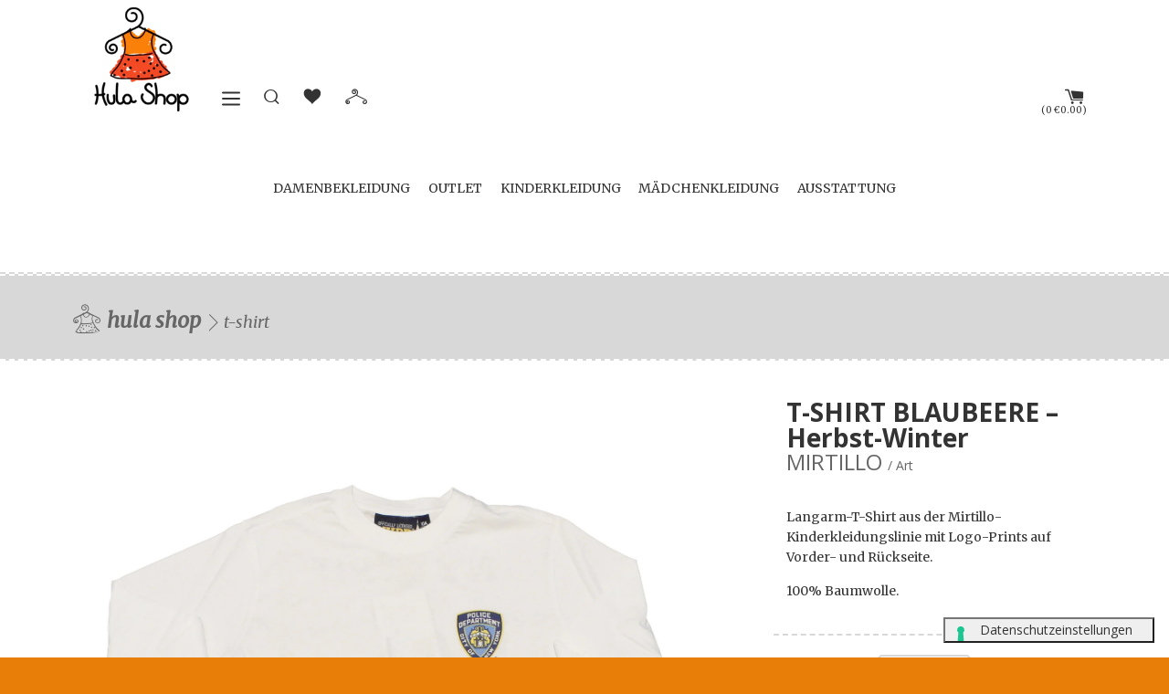

--- FILE ---
content_type: text/html; charset=utf-8
request_url: https://www.hulashop.berlin/products/t-shirt-2
body_size: 46002
content:


<!doctype html>
<!--[if lt IE 7]><html class="no-js lt-ie9 lt-ie8 lt-ie7" lang="en"> <![endif]-->
<!--[if IE 7]><html class="no-js lt-ie9 lt-ie8" lang="en"> <![endif]-->
<!--[if IE 8]><html class="no-js lt-ie9" lang="en"> <![endif]-->
<!--[if IE 9 ]><html class="ie9 no-js"> <![endif]-->
<!--[if (gt IE 9)|!(IE)]><!--> <html class="no-js"> <!--<![endif]-->
  
<head>

<!-- Google Tag Manager -->
<script>(function(w,d,s,l,i){w[l]=w[l]||[];w[l].push({'gtm.start':
new Date().getTime(),event:'gtm.js'});var f=d.getElementsByTagName(s)[0],
j=d.createElement(s),dl=l!='dataLayer'?'&l='+l:'';j.async=true;j.src=
'https://www.googletagmanager.com/gtm.js?id='+i+dl;f.parentNode.insertBefore(j,f);
})(window,document,'script','dataLayer','GTM-KZ4DHK5X');</script>
<!-- End Google Tag Manager -->




  
    <meta name="description" content="Entdecken Sie die ideale MIRTILLO STRICKWARE für Herbst-Winter. Online kaufen bei HulaShop.">
  









  <meta name="facebook-domain-verification" content="uykvlkxwl88ofl2mmoyqvkdfdknaws" />
  <!-- Basic page needs ================================================== -->
  <meta charset="utf-8">
  <meta http-equiv="X-UA-Compatible" content="IE=edge,chrome=1">
  <meta name="google-site-verification" content="PJ219f6TpgoEfKBu77XR_1ZgRDjfcUC826-njKfhY7E" />
  <meta name="p:domain_verify" content="246d3dc27888720c0a7bf5c3b96edc13"/>
  <meta name="norton-safeweb-site-verification" content="1pxxi3u82n59qc45ej1j3y5piq8acv7nyu6qfa75b5t9wex-0ctulur1hdyywogm29zadrdxgta33vfyhyhbbkk9xfyekqoitykgzcebq-iuz1nhhax7egylcvnew2ge" />
   
   <link href="//www.hulashop.berlin/cdn/shop/t/11/assets/overlay.scss.css?v=150547778755660034071448385117" rel="stylesheet" type="text/css" media="all" />

  
  <link rel="shortcut icon" href="//www.hulashop.berlin/cdn/shop/t/11/assets/favicon.png?v=47616889014446966981448008821" type="image/png" />
  

  <!-- Title and description ================================================== -->
<title>

  T-SHIRT – Hula Shop Abbigliamento Bambini Online

</title>



 
  
  <!-- Product meta ================================================== -->
  

  <meta property="og:type" content="product">
  <meta property="og:title" content="T-shirt · MIRTILLO · Hula Shop">
  <meta property="og:image" content="http://www.hulashop.berlin/cdn/shop/files/MTB0213_front_c8afafd0-c277-4c42-af69-6664e2873d2e_large.jpg?v=1768217747">
  <meta property="og:image:secure_url" content="https://www.hulashop.berlin/cdn/shop/files/MTB0213_front_c8afafd0-c277-4c42-af69-6664e2873d2e_large.jpg?v=1768217747">
  <meta property="og:price:amount" content="14.00">
  <meta property="og:price:currency" content="EUR">
  <meta property="og:description" content="
  Langarm-T-Shirt aus der Mirtillo-Kinderkleidungslinie mit Logo-Prints auf Vorder- und Rückseite. 



  100% Baumwolle. 
. &amp;euro;14.00">
  <meta property="fb:app_id" content="410312912374011">

  <meta property="og:url" content="https://www.hulashop.berlin/products/t-shirt-2">
  <meta property="og:site_name" content="Hula Shop Abbigliamento Bambini Online">


  



  <meta name="twitter:site" content="@HulaShopBambini">


  <meta name="twitter:card" content="product">
  <meta name="twitter:title" content="T-SHIRT">
  <meta name="twitter:description" content="
  Langarm-T-Shirt aus der Mirtillo-Kinderkleidungslinie mit Logo-Prints auf Vorder- und Rückseite. 



  100% Baumwolle. 
">
  <meta name="twitter:image" content="https://www.hulashop.berlin/cdn/shop/files/MTB0213_front_c8afafd0-c277-4c42-af69-6664e2873d2e_medium.jpg?v=1768217747">
  <meta name="twitter:image:width" content="240">
  <meta name="twitter:image:height" content="240">
  <meta name="twitter:label1" content="Price">
  <meta name="twitter:data1" content="&amp;euro;14.00 EUR">
  
  <meta name="twitter:label2" content="Brand">
  <meta name="twitter:data2" content="BLAUBEERE">
  


  <!-- Helpers ================================================== -->
  <link rel="canonical" href="https://www.hulashop.berlin/products/t-shirt-2">
  <meta name="viewport" content="width=device-width,initial-scale=1">
  <meta name="theme-color" content="#969696">

  
  <!-- Ajaxify Cart Plugin ================================================== -->
  <link href="//www.hulashop.berlin/cdn/shop/t/11/assets/ajaxify.scss.css?v=23928955964932125741448008828" rel="stylesheet" type="text/css" media="all" />
  

  <!-- CSS ================================================== -->
  
<link rel="preconnect" href="https://fonts.gstatic.com" crossorigin>
<link rel="preconnect" href="https://fonts.googleapis.com">
<link href="https://fonts.googleapis.com/css?family=Open+Sans:400,700,900|Merriweather:400,400italic,700|Love+Ya+Like+A+Sister&display=swap" rel="stylesheet">


  <link href="//www.hulashop.berlin/cdn/shop/t/11/assets/hulashop.scss.css?v=57891550977767269071765710497" rel="stylesheet" type="text/css" media="all" />
  <link href="//www.hulashop.berlin/cdn/shop/t/11/assets/swiper.scss.css?v=46606275994689744131448008829" rel="stylesheet" type="text/css" media="all" />
  
  
    <!-- Header hook for plugins ================================================== -->
  <script>window.performance && window.performance.mark && window.performance.mark('shopify.content_for_header.start');</script><meta name="google-site-verification" content="V1Y3BGbKvL34xKejGy0I6Qa60F7HuDZtyoZX6wHBdeU">
<meta name="google-site-verification" content="Krmi1pueKFYBNKuT7gPRX-mZ1kvNHB6zVChFRh7jNc8">
<meta name="facebook-domain-verification" content="27a1pghpzx29fxu0hj91d2vcl1rgp9">
<meta id="shopify-digital-wallet" name="shopify-digital-wallet" content="/3528105/digital_wallets/dialog">
<meta name="shopify-checkout-api-token" content="34e746835f67e592b0de6c45d9922cae">
<meta id="in-context-paypal-metadata" data-shop-id="3528105" data-venmo-supported="false" data-environment="production" data-locale="de_DE" data-paypal-v4="true" data-currency="EUR">
<link rel="alternate" hreflang="x-default" href="https://www.hulashop.it/products/t-shirt-2">
<link rel="alternate" hreflang="it" href="https://www.hulashop.it/products/t-shirt-2">
<link rel="alternate" hreflang="de" href="https://www.hulashop.it/de/products/t-shirt-2">
<link rel="alternate" hreflang="fr" href="https://www.hulashop.it/fr/products/t-shirt-2">
<link rel="alternate" hreflang="en" href="https://www.hulashop.it/en/products/t-shirt-2">
<link rel="alternate" hreflang="fr-FR" href="https://www.hulashop.eu/products/t-shirt-2">
<link rel="alternate" hreflang="it-FR" href="https://www.hulashop.eu/it/products/t-shirt-2">
<link rel="alternate" hreflang="en-FR" href="https://www.hulashop.eu/en/products/t-shirt-2">
<link rel="alternate" hreflang="de-DE" href="https://www.hulashop.berlin/products/t-shirt-2">
<link rel="alternate" hreflang="en-DE" href="https://www.hulashop.berlin/en/products/t-shirt-2">
<link rel="alternate" hreflang="it-DE" href="https://www.hulashop.berlin/it/products/t-shirt-2">
<link rel="alternate" hreflang="en-GB" href="https://www.hulashop.co.uk/products/t-shirt-2">
<link rel="alternate" type="application/json+oembed" href="https://www.hulashop.berlin/products/t-shirt-2.oembed">
<script async="async" src="/checkouts/internal/preloads.js?locale=de-DE"></script>
<link rel="preconnect" href="https://shop.app" crossorigin="anonymous">
<script async="async" src="https://shop.app/checkouts/internal/preloads.js?locale=de-DE&shop_id=3528105" crossorigin="anonymous"></script>
<script id="shopify-features" type="application/json">{"accessToken":"34e746835f67e592b0de6c45d9922cae","betas":["rich-media-storefront-analytics"],"domain":"www.hulashop.berlin","predictiveSearch":true,"shopId":3528105,"locale":"de"}</script>
<script>var Shopify = Shopify || {};
Shopify.shop = "hula-shop.myshopify.com";
Shopify.locale = "de";
Shopify.currency = {"active":"EUR","rate":"1.0"};
Shopify.country = "DE";
Shopify.theme = {"name":"Prova Gianluca hula-theme ","id":74574023,"schema_name":null,"schema_version":null,"theme_store_id":null,"role":"main"};
Shopify.theme.handle = "null";
Shopify.theme.style = {"id":null,"handle":null};
Shopify.cdnHost = "www.hulashop.berlin/cdn";
Shopify.routes = Shopify.routes || {};
Shopify.routes.root = "/";</script>
<script type="module">!function(o){(o.Shopify=o.Shopify||{}).modules=!0}(window);</script>
<script>!function(o){function n(){var o=[];function n(){o.push(Array.prototype.slice.apply(arguments))}return n.q=o,n}var t=o.Shopify=o.Shopify||{};t.loadFeatures=n(),t.autoloadFeatures=n()}(window);</script>
<script>
  window.ShopifyPay = window.ShopifyPay || {};
  window.ShopifyPay.apiHost = "shop.app\/pay";
  window.ShopifyPay.redirectState = null;
</script>
<script id="shop-js-analytics" type="application/json">{"pageType":"product"}</script>
<script defer="defer" async type="module" src="//www.hulashop.berlin/cdn/shopifycloud/shop-js/modules/v2/client.init-shop-cart-sync_D96QZrIF.de.esm.js"></script>
<script defer="defer" async type="module" src="//www.hulashop.berlin/cdn/shopifycloud/shop-js/modules/v2/chunk.common_SV6uigsF.esm.js"></script>
<script type="module">
  await import("//www.hulashop.berlin/cdn/shopifycloud/shop-js/modules/v2/client.init-shop-cart-sync_D96QZrIF.de.esm.js");
await import("//www.hulashop.berlin/cdn/shopifycloud/shop-js/modules/v2/chunk.common_SV6uigsF.esm.js");

  window.Shopify.SignInWithShop?.initShopCartSync?.({"fedCMEnabled":true,"windoidEnabled":true});

</script>
<script>
  window.Shopify = window.Shopify || {};
  if (!window.Shopify.featureAssets) window.Shopify.featureAssets = {};
  window.Shopify.featureAssets['shop-js'] = {"shop-cart-sync":["modules/v2/client.shop-cart-sync_D9v5EJ5H.de.esm.js","modules/v2/chunk.common_SV6uigsF.esm.js"],"init-fed-cm":["modules/v2/client.init-fed-cm_DlbV7VrN.de.esm.js","modules/v2/chunk.common_SV6uigsF.esm.js"],"shop-button":["modules/v2/client.shop-button_7yN-YEo8.de.esm.js","modules/v2/chunk.common_SV6uigsF.esm.js"],"shop-cash-offers":["modules/v2/client.shop-cash-offers_CZ39C1VE.de.esm.js","modules/v2/chunk.common_SV6uigsF.esm.js","modules/v2/chunk.modal_CqlMJe-n.esm.js"],"init-windoid":["modules/v2/client.init-windoid_CPAVU_59.de.esm.js","modules/v2/chunk.common_SV6uigsF.esm.js"],"init-shop-email-lookup-coordinator":["modules/v2/client.init-shop-email-lookup-coordinator_BE78sutm.de.esm.js","modules/v2/chunk.common_SV6uigsF.esm.js"],"shop-toast-manager":["modules/v2/client.shop-toast-manager_Dc8Kqo2D.de.esm.js","modules/v2/chunk.common_SV6uigsF.esm.js"],"shop-login-button":["modules/v2/client.shop-login-button_CdH6DD4B.de.esm.js","modules/v2/chunk.common_SV6uigsF.esm.js","modules/v2/chunk.modal_CqlMJe-n.esm.js"],"avatar":["modules/v2/client.avatar_BTnouDA3.de.esm.js"],"pay-button":["modules/v2/client.pay-button_BaMaWndh.de.esm.js","modules/v2/chunk.common_SV6uigsF.esm.js"],"init-shop-cart-sync":["modules/v2/client.init-shop-cart-sync_D96QZrIF.de.esm.js","modules/v2/chunk.common_SV6uigsF.esm.js"],"init-customer-accounts":["modules/v2/client.init-customer-accounts_DPOSv1Vm.de.esm.js","modules/v2/client.shop-login-button_CdH6DD4B.de.esm.js","modules/v2/chunk.common_SV6uigsF.esm.js","modules/v2/chunk.modal_CqlMJe-n.esm.js"],"init-shop-for-new-customer-accounts":["modules/v2/client.init-shop-for-new-customer-accounts_CQXgmjbo.de.esm.js","modules/v2/client.shop-login-button_CdH6DD4B.de.esm.js","modules/v2/chunk.common_SV6uigsF.esm.js","modules/v2/chunk.modal_CqlMJe-n.esm.js"],"init-customer-accounts-sign-up":["modules/v2/client.init-customer-accounts-sign-up_BxD8dlgd.de.esm.js","modules/v2/client.shop-login-button_CdH6DD4B.de.esm.js","modules/v2/chunk.common_SV6uigsF.esm.js","modules/v2/chunk.modal_CqlMJe-n.esm.js"],"checkout-modal":["modules/v2/client.checkout-modal_CKh-sfKU.de.esm.js","modules/v2/chunk.common_SV6uigsF.esm.js","modules/v2/chunk.modal_CqlMJe-n.esm.js"],"shop-follow-button":["modules/v2/client.shop-follow-button_CTvrvDxo.de.esm.js","modules/v2/chunk.common_SV6uigsF.esm.js","modules/v2/chunk.modal_CqlMJe-n.esm.js"],"lead-capture":["modules/v2/client.lead-capture_CuieyBjh.de.esm.js","modules/v2/chunk.common_SV6uigsF.esm.js","modules/v2/chunk.modal_CqlMJe-n.esm.js"],"shop-login":["modules/v2/client.shop-login_D_5Nijtq.de.esm.js","modules/v2/chunk.common_SV6uigsF.esm.js","modules/v2/chunk.modal_CqlMJe-n.esm.js"],"payment-terms":["modules/v2/client.payment-terms_B0kyqrWX.de.esm.js","modules/v2/chunk.common_SV6uigsF.esm.js","modules/v2/chunk.modal_CqlMJe-n.esm.js"]};
</script>
<script>(function() {
  var isLoaded = false;
  function asyncLoad() {
    if (isLoaded) return;
    isLoaded = true;
    var urls = ["https:\/\/chimpstatic.com\/mcjs-connected\/js\/users\/b9a01b43cbd2a2be7710b5d61\/1b10d0b3fc4f519d38c1cd28b.js?shop=hula-shop.myshopify.com"];
    for (var i = 0; i < urls.length; i++) {
      var s = document.createElement('script');
      s.type = 'text/javascript';
      s.async = true;
      s.src = urls[i];
      var x = document.getElementsByTagName('script')[0];
      x.parentNode.insertBefore(s, x);
    }
  };
  if(window.attachEvent) {
    window.attachEvent('onload', asyncLoad);
  } else {
    window.addEventListener('load', asyncLoad, false);
  }
})();</script>
<script id="__st">var __st={"a":3528105,"offset":3600,"reqid":"6c4065b3-4b40-401f-b314-bbcc46436818-1768424696","pageurl":"www.hulashop.berlin\/products\/t-shirt-2","u":"bd6725fae9b4","p":"product","rtyp":"product","rid":4609719664753};</script>
<script>window.ShopifyPaypalV4VisibilityTracking = true;</script>
<script id="captcha-bootstrap">!function(){'use strict';const t='contact',e='account',n='new_comment',o=[[t,t],['blogs',n],['comments',n],[t,'customer']],c=[[e,'customer_login'],[e,'guest_login'],[e,'recover_customer_password'],[e,'create_customer']],r=t=>t.map((([t,e])=>`form[action*='/${t}']:not([data-nocaptcha='true']) input[name='form_type'][value='${e}']`)).join(','),a=t=>()=>t?[...document.querySelectorAll(t)].map((t=>t.form)):[];function s(){const t=[...o],e=r(t);return a(e)}const i='password',u='form_key',d=['recaptcha-v3-token','g-recaptcha-response','h-captcha-response',i],f=()=>{try{return window.sessionStorage}catch{return}},m='__shopify_v',_=t=>t.elements[u];function p(t,e,n=!1){try{const o=window.sessionStorage,c=JSON.parse(o.getItem(e)),{data:r}=function(t){const{data:e,action:n}=t;return t[m]||n?{data:e,action:n}:{data:t,action:n}}(c);for(const[e,n]of Object.entries(r))t.elements[e]&&(t.elements[e].value=n);n&&o.removeItem(e)}catch(o){console.error('form repopulation failed',{error:o})}}const l='form_type',E='cptcha';function T(t){t.dataset[E]=!0}const w=window,h=w.document,L='Shopify',v='ce_forms',y='captcha';let A=!1;((t,e)=>{const n=(g='f06e6c50-85a8-45c8-87d0-21a2b65856fe',I='https://cdn.shopify.com/shopifycloud/storefront-forms-hcaptcha/ce_storefront_forms_captcha_hcaptcha.v1.5.2.iife.js',D={infoText:'Durch hCaptcha geschützt',privacyText:'Datenschutz',termsText:'Allgemeine Geschäftsbedingungen'},(t,e,n)=>{const o=w[L][v],c=o.bindForm;if(c)return c(t,g,e,D).then(n);var r;o.q.push([[t,g,e,D],n]),r=I,A||(h.body.append(Object.assign(h.createElement('script'),{id:'captcha-provider',async:!0,src:r})),A=!0)});var g,I,D;w[L]=w[L]||{},w[L][v]=w[L][v]||{},w[L][v].q=[],w[L][y]=w[L][y]||{},w[L][y].protect=function(t,e){n(t,void 0,e),T(t)},Object.freeze(w[L][y]),function(t,e,n,w,h,L){const[v,y,A,g]=function(t,e,n){const i=e?o:[],u=t?c:[],d=[...i,...u],f=r(d),m=r(i),_=r(d.filter((([t,e])=>n.includes(e))));return[a(f),a(m),a(_),s()]}(w,h,L),I=t=>{const e=t.target;return e instanceof HTMLFormElement?e:e&&e.form},D=t=>v().includes(t);t.addEventListener('submit',(t=>{const e=I(t);if(!e)return;const n=D(e)&&!e.dataset.hcaptchaBound&&!e.dataset.recaptchaBound,o=_(e),c=g().includes(e)&&(!o||!o.value);(n||c)&&t.preventDefault(),c&&!n&&(function(t){try{if(!f())return;!function(t){const e=f();if(!e)return;const n=_(t);if(!n)return;const o=n.value;o&&e.removeItem(o)}(t);const e=Array.from(Array(32),(()=>Math.random().toString(36)[2])).join('');!function(t,e){_(t)||t.append(Object.assign(document.createElement('input'),{type:'hidden',name:u})),t.elements[u].value=e}(t,e),function(t,e){const n=f();if(!n)return;const o=[...t.querySelectorAll(`input[type='${i}']`)].map((({name:t})=>t)),c=[...d,...o],r={};for(const[a,s]of new FormData(t).entries())c.includes(a)||(r[a]=s);n.setItem(e,JSON.stringify({[m]:1,action:t.action,data:r}))}(t,e)}catch(e){console.error('failed to persist form',e)}}(e),e.submit())}));const S=(t,e)=>{t&&!t.dataset[E]&&(n(t,e.some((e=>e===t))),T(t))};for(const o of['focusin','change'])t.addEventListener(o,(t=>{const e=I(t);D(e)&&S(e,y())}));const B=e.get('form_key'),M=e.get(l),P=B&&M;t.addEventListener('DOMContentLoaded',(()=>{const t=y();if(P)for(const e of t)e.elements[l].value===M&&p(e,B);[...new Set([...A(),...v().filter((t=>'true'===t.dataset.shopifyCaptcha))])].forEach((e=>S(e,t)))}))}(h,new URLSearchParams(w.location.search),n,t,e,['guest_login'])})(!0,!0)}();</script>
<script integrity="sha256-4kQ18oKyAcykRKYeNunJcIwy7WH5gtpwJnB7kiuLZ1E=" data-source-attribution="shopify.loadfeatures" defer="defer" src="//www.hulashop.berlin/cdn/shopifycloud/storefront/assets/storefront/load_feature-a0a9edcb.js" crossorigin="anonymous"></script>
<script crossorigin="anonymous" defer="defer" src="//www.hulashop.berlin/cdn/shopifycloud/storefront/assets/shopify_pay/storefront-65b4c6d7.js?v=20250812"></script>
<script data-source-attribution="shopify.dynamic_checkout.dynamic.init">var Shopify=Shopify||{};Shopify.PaymentButton=Shopify.PaymentButton||{isStorefrontPortableWallets:!0,init:function(){window.Shopify.PaymentButton.init=function(){};var t=document.createElement("script");t.src="https://www.hulashop.berlin/cdn/shopifycloud/portable-wallets/latest/portable-wallets.de.js",t.type="module",document.head.appendChild(t)}};
</script>
<script data-source-attribution="shopify.dynamic_checkout.buyer_consent">
  function portableWalletsHideBuyerConsent(e){var t=document.getElementById("shopify-buyer-consent"),n=document.getElementById("shopify-subscription-policy-button");t&&n&&(t.classList.add("hidden"),t.setAttribute("aria-hidden","true"),n.removeEventListener("click",e))}function portableWalletsShowBuyerConsent(e){var t=document.getElementById("shopify-buyer-consent"),n=document.getElementById("shopify-subscription-policy-button");t&&n&&(t.classList.remove("hidden"),t.removeAttribute("aria-hidden"),n.addEventListener("click",e))}window.Shopify?.PaymentButton&&(window.Shopify.PaymentButton.hideBuyerConsent=portableWalletsHideBuyerConsent,window.Shopify.PaymentButton.showBuyerConsent=portableWalletsShowBuyerConsent);
</script>
<script data-source-attribution="shopify.dynamic_checkout.cart.bootstrap">document.addEventListener("DOMContentLoaded",(function(){function t(){return document.querySelector("shopify-accelerated-checkout-cart, shopify-accelerated-checkout")}if(t())Shopify.PaymentButton.init();else{new MutationObserver((function(e,n){t()&&(Shopify.PaymentButton.init(),n.disconnect())})).observe(document.body,{childList:!0,subtree:!0})}}));
</script>
<script id='scb4127' type='text/javascript' async='' src='https://www.hulashop.berlin/cdn/shopifycloud/privacy-banner/storefront-banner.js'></script><link id="shopify-accelerated-checkout-styles" rel="stylesheet" media="screen" href="https://www.hulashop.berlin/cdn/shopifycloud/portable-wallets/latest/accelerated-checkout-backwards-compat.css" crossorigin="anonymous">
<style id="shopify-accelerated-checkout-cart">
        #shopify-buyer-consent {
  margin-top: 1em;
  display: inline-block;
  width: 100%;
}

#shopify-buyer-consent.hidden {
  display: none;
}

#shopify-subscription-policy-button {
  background: none;
  border: none;
  padding: 0;
  text-decoration: underline;
  font-size: inherit;
  cursor: pointer;
}

#shopify-subscription-policy-button::before {
  box-shadow: none;
}

      </style>

<script>window.performance && window.performance.mark && window.performance.mark('shopify.content_for_header.end');</script>
    
<script type="text/javascript">
  
    
  
let LANG = "it"
let POLICYID = 69660546;
let SITEID = 1189574;
 
switch(window.location.hostname) {
case "www.hulashop.it":
    LANG = "it";
    POLICYID = 69660546;
    break;
case "www.hulashop.co.uk":
    LANG = "en";
    POLICYID = 36335614;
    break;
 case "www.hulashop.eu":
    LANG = "en";
    POLICYID = 36335614;
    break;
 case "www.hulashop.berlin":
    LANG = "de";
    POLICYID = 38264191;
    break;
}


var _iub = _iub || [];
_iub.csConfiguration = {"floatingPreferencesButtonDisplay":"bottom-right","perPurposeConsent":true,"siteId":SITEID,"whitelabel":false,"cookiePolicyId":POLICYID,"lang":LANG,"floatingPreferencesButtonCaption":true, "banner":{ "acceptButtonDisplay":true,"closeButtonRejects":true,"customizeButtonDisplay":true,"explicitWithdrawal":true,"listPurposes":true,"rejectButtonDisplay":true,"showPurposesToggles":true }};




  
  
  
   
 <!-- codice per Shopify (1 di 2) -->
    var onPreferenceFirstExpressedCallback = function(consent) {
        if (true == _iub.csConfiguration.perPurposeConsent) {
            consent.consent = Object.keys(consent.purposes).every(function(k) {
                return consent.purposes[k]
            });
        }
        window.Shopify.customerPrivacy.setTrackingConsent(consent.consent, function() {});
    }
    if (typeof _iub.csConfiguration.callback === 'object') {
        _iub.csConfiguration.callback.onPreferenceFirstExpressed = onPreferenceFirstExpressedCallback;
    } else {
        _iub.csConfiguration.callback = {
            onPreferenceFirstExpressed: onPreferenceFirstExpressedCallback
        };
    }

</script>

<script type="text/javascript" src="//cdn.iubenda.com/cs/iubenda_cs.js" charset="UTF-8" async></script>

<!-- codice per Shopify (2 di 2) - Tracking API -->
<script type="text/javascript">
    window.Shopify.loadFeatures([{
            name: 'consent-tracking-api',
            version: '0.1',
        }, ],
        function(error) {
            if (error) {
                throw error;
            }
        });
</script>


    
  

<!--[if lt IE 9]>
<script src="//html5shiv.googlecode.com/svn/trunk/html5.js" type="text/javascript"></script>
<script src="//www.hulashop.berlin/cdn/shop/t/11/assets/respond.min.js?v=52248677837542619231448008825" type="text/javascript"></script>
<link href="//www.hulashop.berlin/cdn/shop/t/11/assets/respond-proxy.html" id="respond-proxy" rel="respond-proxy" />
<link href="//www.hulashop.it/search?q=05f735ece8dfbedda53bcf34ae9a598a" id="respond-redirect" rel="respond-redirect" />
<script src="//www.hulashop.it/search?q=05f735ece8dfbedda53bcf34ae9a598a" type="text/javascript"></script>
<![endif]-->



  
<script src="//www.hulashop.berlin/cdn/shopifycloud/storefront/assets/themes_support/shopify_common-5f594365.js" type="text/javascript"></script>

  


<script src="//www.hulashop.berlin/cdn/shop/t/11/assets/jquery-2.2.4.min.js?v=105778841822381192391765892579" type="text/javascript"></script>

<script src="//www.hulashop.berlin/cdn/shop/t/11/assets/ajaxify.js?v=93593304068452874811515430537" type="text/javascript"></script>

<script defer src="//www.hulashop.berlin/cdn/shop/t/11/assets/modernizr.min.js?v=26620055551102246001448008825"></script>
<script defer src="//www.hulashop.berlin/cdn/shop/t/11/assets/swiper.min.js?v=164926317156012154521448008826"></script>
<script src="//www.hulashop.berlin/cdn/shop/t/11/assets/jquery.loadingbar.min.js?v=11946109980941540501453882095" type="text/javascript"></script>
<script defer src="//www.hulashop.berlin/cdn/shop/t/11/assets/imagesloaded.pkgd.min.js?v=65896866434159096261448008825"></script>
<script src="//www.hulashop.berlin/cdn/shop/t/11/assets/option_selection.js?v=107722830021281025821448008825"></script>

<script>
    var initAjaxify = function(){
        $('#AjaxifyDrawer').remove();
        ajaxifyShopify.init({
            method: 'drawer',
            wrapperClass: 'wrapper',
            formSelector: '#AddToCartForm',
            addToCartSelector: '#AddToCart',
            cartCountSelector: '#CartCount',
            cartCostSelector: '#CartCost',
            toggleCartButton: '#CartToggle',
            useCartTemplate: true,
            btnClass: 'btn',
            moneyFormat: "\u0026euro;{{amount}}",
            disableAjaxCart: false,
            enableQtySelectors: true,
            prependDrawerTo: 'body'
        });
    };

  
    jQuery('body').on('ajaxCart.afterCartLoad', function(evt, cart) {
        timber.RightDrawer.open();
    });

    jQuery(function($) {
        initAjaxify();
    });
</script>


  

     
<!-- Syntax error in tag 'render' - Template name must be a quoted string -->
  
  
    
<meta name="google-site-verification" content="Lnw7yhBxWXzuIHBlbx_k_nMvG3mAqXGkysx87Nkeeto" />
  
<link href="https://monorail-edge.shopifysvc.com" rel="dns-prefetch">
<script>(function(){if ("sendBeacon" in navigator && "performance" in window) {try {var session_token_from_headers = performance.getEntriesByType('navigation')[0].serverTiming.find(x => x.name == '_s').description;} catch {var session_token_from_headers = undefined;}var session_cookie_matches = document.cookie.match(/_shopify_s=([^;]*)/);var session_token_from_cookie = session_cookie_matches && session_cookie_matches.length === 2 ? session_cookie_matches[1] : "";var session_token = session_token_from_headers || session_token_from_cookie || "";function handle_abandonment_event(e) {var entries = performance.getEntries().filter(function(entry) {return /monorail-edge.shopifysvc.com/.test(entry.name);});if (!window.abandonment_tracked && entries.length === 0) {window.abandonment_tracked = true;var currentMs = Date.now();var navigation_start = performance.timing.navigationStart;var payload = {shop_id: 3528105,url: window.location.href,navigation_start,duration: currentMs - navigation_start,session_token,page_type: "product"};window.navigator.sendBeacon("https://monorail-edge.shopifysvc.com/v1/produce", JSON.stringify({schema_id: "online_store_buyer_site_abandonment/1.1",payload: payload,metadata: {event_created_at_ms: currentMs,event_sent_at_ms: currentMs}}));}}window.addEventListener('pagehide', handle_abandonment_event);}}());</script>
<script id="web-pixels-manager-setup">(function e(e,d,r,n,o){if(void 0===o&&(o={}),!Boolean(null===(a=null===(i=window.Shopify)||void 0===i?void 0:i.analytics)||void 0===a?void 0:a.replayQueue)){var i,a;window.Shopify=window.Shopify||{};var t=window.Shopify;t.analytics=t.analytics||{};var s=t.analytics;s.replayQueue=[],s.publish=function(e,d,r){return s.replayQueue.push([e,d,r]),!0};try{self.performance.mark("wpm:start")}catch(e){}var l=function(){var e={modern:/Edge?\/(1{2}[4-9]|1[2-9]\d|[2-9]\d{2}|\d{4,})\.\d+(\.\d+|)|Firefox\/(1{2}[4-9]|1[2-9]\d|[2-9]\d{2}|\d{4,})\.\d+(\.\d+|)|Chrom(ium|e)\/(9{2}|\d{3,})\.\d+(\.\d+|)|(Maci|X1{2}).+ Version\/(15\.\d+|(1[6-9]|[2-9]\d|\d{3,})\.\d+)([,.]\d+|)( \(\w+\)|)( Mobile\/\w+|) Safari\/|Chrome.+OPR\/(9{2}|\d{3,})\.\d+\.\d+|(CPU[ +]OS|iPhone[ +]OS|CPU[ +]iPhone|CPU IPhone OS|CPU iPad OS)[ +]+(15[._]\d+|(1[6-9]|[2-9]\d|\d{3,})[._]\d+)([._]\d+|)|Android:?[ /-](13[3-9]|1[4-9]\d|[2-9]\d{2}|\d{4,})(\.\d+|)(\.\d+|)|Android.+Firefox\/(13[5-9]|1[4-9]\d|[2-9]\d{2}|\d{4,})\.\d+(\.\d+|)|Android.+Chrom(ium|e)\/(13[3-9]|1[4-9]\d|[2-9]\d{2}|\d{4,})\.\d+(\.\d+|)|SamsungBrowser\/([2-9]\d|\d{3,})\.\d+/,legacy:/Edge?\/(1[6-9]|[2-9]\d|\d{3,})\.\d+(\.\d+|)|Firefox\/(5[4-9]|[6-9]\d|\d{3,})\.\d+(\.\d+|)|Chrom(ium|e)\/(5[1-9]|[6-9]\d|\d{3,})\.\d+(\.\d+|)([\d.]+$|.*Safari\/(?![\d.]+ Edge\/[\d.]+$))|(Maci|X1{2}).+ Version\/(10\.\d+|(1[1-9]|[2-9]\d|\d{3,})\.\d+)([,.]\d+|)( \(\w+\)|)( Mobile\/\w+|) Safari\/|Chrome.+OPR\/(3[89]|[4-9]\d|\d{3,})\.\d+\.\d+|(CPU[ +]OS|iPhone[ +]OS|CPU[ +]iPhone|CPU IPhone OS|CPU iPad OS)[ +]+(10[._]\d+|(1[1-9]|[2-9]\d|\d{3,})[._]\d+)([._]\d+|)|Android:?[ /-](13[3-9]|1[4-9]\d|[2-9]\d{2}|\d{4,})(\.\d+|)(\.\d+|)|Mobile Safari.+OPR\/([89]\d|\d{3,})\.\d+\.\d+|Android.+Firefox\/(13[5-9]|1[4-9]\d|[2-9]\d{2}|\d{4,})\.\d+(\.\d+|)|Android.+Chrom(ium|e)\/(13[3-9]|1[4-9]\d|[2-9]\d{2}|\d{4,})\.\d+(\.\d+|)|Android.+(UC? ?Browser|UCWEB|U3)[ /]?(15\.([5-9]|\d{2,})|(1[6-9]|[2-9]\d|\d{3,})\.\d+)\.\d+|SamsungBrowser\/(5\.\d+|([6-9]|\d{2,})\.\d+)|Android.+MQ{2}Browser\/(14(\.(9|\d{2,})|)|(1[5-9]|[2-9]\d|\d{3,})(\.\d+|))(\.\d+|)|K[Aa][Ii]OS\/(3\.\d+|([4-9]|\d{2,})\.\d+)(\.\d+|)/},d=e.modern,r=e.legacy,n=navigator.userAgent;return n.match(d)?"modern":n.match(r)?"legacy":"unknown"}(),u="modern"===l?"modern":"legacy",c=(null!=n?n:{modern:"",legacy:""})[u],f=function(e){return[e.baseUrl,"/wpm","/b",e.hashVersion,"modern"===e.buildTarget?"m":"l",".js"].join("")}({baseUrl:d,hashVersion:r,buildTarget:u}),m=function(e){var d=e.version,r=e.bundleTarget,n=e.surface,o=e.pageUrl,i=e.monorailEndpoint;return{emit:function(e){var a=e.status,t=e.errorMsg,s=(new Date).getTime(),l=JSON.stringify({metadata:{event_sent_at_ms:s},events:[{schema_id:"web_pixels_manager_load/3.1",payload:{version:d,bundle_target:r,page_url:o,status:a,surface:n,error_msg:t},metadata:{event_created_at_ms:s}}]});if(!i)return console&&console.warn&&console.warn("[Web Pixels Manager] No Monorail endpoint provided, skipping logging."),!1;try{return self.navigator.sendBeacon.bind(self.navigator)(i,l)}catch(e){}var u=new XMLHttpRequest;try{return u.open("POST",i,!0),u.setRequestHeader("Content-Type","text/plain"),u.send(l),!0}catch(e){return console&&console.warn&&console.warn("[Web Pixels Manager] Got an unhandled error while logging to Monorail."),!1}}}}({version:r,bundleTarget:l,surface:e.surface,pageUrl:self.location.href,monorailEndpoint:e.monorailEndpoint});try{o.browserTarget=l,function(e){var d=e.src,r=e.async,n=void 0===r||r,o=e.onload,i=e.onerror,a=e.sri,t=e.scriptDataAttributes,s=void 0===t?{}:t,l=document.createElement("script"),u=document.querySelector("head"),c=document.querySelector("body");if(l.async=n,l.src=d,a&&(l.integrity=a,l.crossOrigin="anonymous"),s)for(var f in s)if(Object.prototype.hasOwnProperty.call(s,f))try{l.dataset[f]=s[f]}catch(e){}if(o&&l.addEventListener("load",o),i&&l.addEventListener("error",i),u)u.appendChild(l);else{if(!c)throw new Error("Did not find a head or body element to append the script");c.appendChild(l)}}({src:f,async:!0,onload:function(){if(!function(){var e,d;return Boolean(null===(d=null===(e=window.Shopify)||void 0===e?void 0:e.analytics)||void 0===d?void 0:d.initialized)}()){var d=window.webPixelsManager.init(e)||void 0;if(d){var r=window.Shopify.analytics;r.replayQueue.forEach((function(e){var r=e[0],n=e[1],o=e[2];d.publishCustomEvent(r,n,o)})),r.replayQueue=[],r.publish=d.publishCustomEvent,r.visitor=d.visitor,r.initialized=!0}}},onerror:function(){return m.emit({status:"failed",errorMsg:"".concat(f," has failed to load")})},sri:function(e){var d=/^sha384-[A-Za-z0-9+/=]+$/;return"string"==typeof e&&d.test(e)}(c)?c:"",scriptDataAttributes:o}),m.emit({status:"loading"})}catch(e){m.emit({status:"failed",errorMsg:(null==e?void 0:e.message)||"Unknown error"})}}})({shopId: 3528105,storefrontBaseUrl: "https://www.hulashop.it",extensionsBaseUrl: "https://extensions.shopifycdn.com/cdn/shopifycloud/web-pixels-manager",monorailEndpoint: "https://monorail-edge.shopifysvc.com/unstable/produce_batch",surface: "storefront-renderer",enabledBetaFlags: ["2dca8a86","a0d5f9d2"],webPixelsConfigList: [{"id":"964165955","configuration":"{\"config\":\"{\\\"google_tag_ids\\\":[\\\"G-BGXJC3X6LX\\\",\\\"GT-5R49K5RD\\\"],\\\"target_country\\\":\\\"IT\\\",\\\"gtag_events\\\":[{\\\"type\\\":\\\"begin_checkout\\\",\\\"action_label\\\":[\\\"G-BGXJC3X6LX\\\",\\\"AW-974017779\\\/6_crCJW_4r8aEPOpudAD\\\"]},{\\\"type\\\":\\\"search\\\",\\\"action_label\\\":[\\\"G-BGXJC3X6LX\\\",\\\"AW-974017779\\\/WCCcCOzp4r8aEPOpudAD\\\"]},{\\\"type\\\":\\\"view_item\\\",\\\"action_label\\\":[\\\"G-BGXJC3X6LX\\\",\\\"AW-974017779\\\/EwjxCJ6_4r8aEPOpudAD\\\",\\\"MC-Z8PXB4P9TF\\\"]},{\\\"type\\\":\\\"purchase\\\",\\\"action_label\\\":[\\\"G-BGXJC3X6LX\\\",\\\"AW-974017779\\\/6_WECJK_4r8aEPOpudAD\\\",\\\"MC-Z8PXB4P9TF\\\"]},{\\\"type\\\":\\\"page_view\\\",\\\"action_label\\\":[\\\"G-BGXJC3X6LX\\\",\\\"AW-974017779\\\/wpLdCJu_4r8aEPOpudAD\\\",\\\"MC-Z8PXB4P9TF\\\"]},{\\\"type\\\":\\\"add_payment_info\\\",\\\"action_label\\\":[\\\"G-BGXJC3X6LX\\\",\\\"AW-974017779\\\/7oDmCO_p4r8aEPOpudAD\\\"]},{\\\"type\\\":\\\"add_to_cart\\\",\\\"action_label\\\":[\\\"G-BGXJC3X6LX\\\",\\\"AW-974017779\\\/JJ47CJi_4r8aEPOpudAD\\\"]}],\\\"enable_monitoring_mode\\\":false}\"}","eventPayloadVersion":"v1","runtimeContext":"OPEN","scriptVersion":"b2a88bafab3e21179ed38636efcd8a93","type":"APP","apiClientId":1780363,"privacyPurposes":[],"dataSharingAdjustments":{"protectedCustomerApprovalScopes":["read_customer_address","read_customer_email","read_customer_name","read_customer_personal_data","read_customer_phone"]}},{"id":"303792451","configuration":"{\"pixel_id\":\"255269790056568\",\"pixel_type\":\"facebook_pixel\",\"metaapp_system_user_token\":\"-\"}","eventPayloadVersion":"v1","runtimeContext":"OPEN","scriptVersion":"ca16bc87fe92b6042fbaa3acc2fbdaa6","type":"APP","apiClientId":2329312,"privacyPurposes":["ANALYTICS","MARKETING","SALE_OF_DATA"],"dataSharingAdjustments":{"protectedCustomerApprovalScopes":["read_customer_address","read_customer_email","read_customer_name","read_customer_personal_data","read_customer_phone"]}},{"id":"167051587","configuration":"{\"tagID\":\"2613676908334\"}","eventPayloadVersion":"v1","runtimeContext":"STRICT","scriptVersion":"18031546ee651571ed29edbe71a3550b","type":"APP","apiClientId":3009811,"privacyPurposes":["ANALYTICS","MARKETING","SALE_OF_DATA"],"dataSharingAdjustments":{"protectedCustomerApprovalScopes":["read_customer_address","read_customer_email","read_customer_name","read_customer_personal_data","read_customer_phone"]}},{"id":"shopify-app-pixel","configuration":"{}","eventPayloadVersion":"v1","runtimeContext":"STRICT","scriptVersion":"0450","apiClientId":"shopify-pixel","type":"APP","privacyPurposes":["ANALYTICS","MARKETING"]},{"id":"shopify-custom-pixel","eventPayloadVersion":"v1","runtimeContext":"LAX","scriptVersion":"0450","apiClientId":"shopify-pixel","type":"CUSTOM","privacyPurposes":["ANALYTICS","MARKETING"]}],isMerchantRequest: false,initData: {"shop":{"name":"Hula Shop Abbigliamento Bambini Online","paymentSettings":{"currencyCode":"EUR"},"myshopifyDomain":"hula-shop.myshopify.com","countryCode":"IT","storefrontUrl":"https:\/\/www.hulashop.berlin"},"customer":null,"cart":null,"checkout":null,"productVariants":[{"price":{"amount":14.0,"currencyCode":"EUR"},"product":{"title":"T-SHIRT","vendor":"MIRTILLO","id":"4609719664753","untranslatedTitle":"T-SHIRT","url":"\/products\/t-shirt-2","type":"STRICKWAREN"},"id":"39367201816689","image":{"src":"\/\/www.hulashop.berlin\/cdn\/shop\/files\/MTB0213_front_c8afafd0-c277-4c42-af69-6664e2873d2e.jpg?v=1768217747"},"sku":"MTB0213\/2A\/BI","title":"Weiß \/ 2 Jahre","untranslatedTitle":"Bianco \/ 2 anni"},{"price":{"amount":14.0,"currencyCode":"EUR"},"product":{"title":"T-SHIRT","vendor":"MIRTILLO","id":"4609719664753","untranslatedTitle":"T-SHIRT","url":"\/products\/t-shirt-2","type":"STRICKWAREN"},"id":"39367201849457","image":{"src":"\/\/www.hulashop.berlin\/cdn\/shop\/files\/MTB0213_front_c8afafd0-c277-4c42-af69-6664e2873d2e.jpg?v=1768217747"},"sku":"MTB0213\/3A\/BI","title":"Weiß \/ 3 Jahre","untranslatedTitle":"Bianco \/ 3 anni"},{"price":{"amount":14.0,"currencyCode":"EUR"},"product":{"title":"T-SHIRT","vendor":"MIRTILLO","id":"4609719664753","untranslatedTitle":"T-SHIRT","url":"\/products\/t-shirt-2","type":"STRICKWAREN"},"id":"32174477312113","image":{"src":"\/\/www.hulashop.berlin\/cdn\/shop\/files\/MTB0213_front_c8afafd0-c277-4c42-af69-6664e2873d2e.jpg?v=1768217747"},"sku":"MTB0213\/4A\/BI","title":"Weiß \/ 4 Jahre","untranslatedTitle":"Bianco \/ 4 anni"},{"price":{"amount":14.0,"currencyCode":"EUR"},"product":{"title":"T-SHIRT","vendor":"MIRTILLO","id":"4609719664753","untranslatedTitle":"T-SHIRT","url":"\/products\/t-shirt-2","type":"STRICKWAREN"},"id":"39367201882225","image":{"src":"\/\/www.hulashop.berlin\/cdn\/shop\/files\/MTB0213_front_c8afafd0-c277-4c42-af69-6664e2873d2e.jpg?v=1768217747"},"sku":"MTB0213\/5A\/BI","title":"Weiß \/ 5 Jahre","untranslatedTitle":"Bianco \/ 5 anni"},{"price":{"amount":14.0,"currencyCode":"EUR"},"product":{"title":"T-SHIRT","vendor":"MIRTILLO","id":"4609719664753","untranslatedTitle":"T-SHIRT","url":"\/products\/t-shirt-2","type":"STRICKWAREN"},"id":"39367201914993","image":{"src":"\/\/www.hulashop.berlin\/cdn\/shop\/files\/MTB0213_front_c8afafd0-c277-4c42-af69-6664e2873d2e.jpg?v=1768217747"},"sku":"MTB0213\/6A\/BI","title":"Weiß \/ 6 Jahre","untranslatedTitle":"Bianco \/ 6 anni"},{"price":{"amount":14.0,"currencyCode":"EUR"},"product":{"title":"T-SHIRT","vendor":"MIRTILLO","id":"4609719664753","untranslatedTitle":"T-SHIRT","url":"\/products\/t-shirt-2","type":"STRICKWAREN"},"id":"39367201947761","image":{"src":"\/\/www.hulashop.berlin\/cdn\/shop\/files\/MTB0213_front_c8afafd0-c277-4c42-af69-6664e2873d2e.jpg?v=1768217747"},"sku":"MTB0213\/8A\/BI","title":"Weiß \/ 8 Jahre","untranslatedTitle":"Bianco \/ 8 anni"},{"price":{"amount":14.0,"currencyCode":"EUR"},"product":{"title":"T-SHIRT","vendor":"MIRTILLO","id":"4609719664753","untranslatedTitle":"T-SHIRT","url":"\/products\/t-shirt-2","type":"STRICKWAREN"},"id":"39367201980529","image":{"src":"\/\/www.hulashop.berlin\/cdn\/shop\/files\/MTB0213_front_c8afafd0-c277-4c42-af69-6664e2873d2e.jpg?v=1768217747"},"sku":"MTB0213\/10A\/BI","title":"Weiß \/ 10 Jahre","untranslatedTitle":"Bianco \/ 10 anni"},{"price":{"amount":14.0,"currencyCode":"EUR"},"product":{"title":"T-SHIRT","vendor":"MIRTILLO","id":"4609719664753","untranslatedTitle":"T-SHIRT","url":"\/products\/t-shirt-2","type":"STRICKWAREN"},"id":"39367202013297","image":{"src":"\/\/www.hulashop.berlin\/cdn\/shop\/files\/MTB0213_front_c8afafd0-c277-4c42-af69-6664e2873d2e.jpg?v=1768217747"},"sku":"MTB0213\/12A\/BI","title":"Weiß \/ 12 Jahre","untranslatedTitle":"Bianco \/ 12 anni"},{"price":{"amount":14.0,"currencyCode":"EUR"},"product":{"title":"T-SHIRT","vendor":"MIRTILLO","id":"4609719664753","untranslatedTitle":"T-SHIRT","url":"\/products\/t-shirt-2","type":"STRICKWAREN"},"id":"32174477377649","image":{"src":"\/\/www.hulashop.berlin\/cdn\/shop\/files\/MTB0213_front_c8afafd0-c277-4c42-af69-6664e2873d2e.jpg?v=1768217747"},"sku":"MTB0213\/14A\/BI","title":"Weiß \/ 14 Jahre","untranslatedTitle":"Bianco \/ 14 anni"},{"price":{"amount":14.0,"currencyCode":"EUR"},"product":{"title":"T-SHIRT","vendor":"MIRTILLO","id":"4609719664753","untranslatedTitle":"T-SHIRT","url":"\/products\/t-shirt-2","type":"STRICKWAREN"},"id":"39367202046065","image":{"src":"\/\/www.hulashop.berlin\/cdn\/shop\/files\/MTB0213_front_c8afafd0-c277-4c42-af69-6664e2873d2e.jpg?v=1768217747"},"sku":"MTB0213\/16A\/BI","title":"Weiß \/ 16 Jahre","untranslatedTitle":"Bianco \/ 16 anni"},{"price":{"amount":14.0,"currencyCode":"EUR"},"product":{"title":"T-SHIRT","vendor":"MIRTILLO","id":"4609719664753","untranslatedTitle":"T-SHIRT","url":"\/products\/t-shirt-2","type":"STRICKWAREN"},"id":"39367202078833","image":{"src":"\/\/www.hulashop.berlin\/cdn\/shop\/files\/MTB0213_front_c8afafd0-c277-4c42-af69-6664e2873d2e.jpg?v=1768217747"},"sku":"MTB0213\/2A\/BL","title":"Blau \/ 2 Jahre","untranslatedTitle":"Blu \/ 2 anni"},{"price":{"amount":14.0,"currencyCode":"EUR"},"product":{"title":"T-SHIRT","vendor":"MIRTILLO","id":"4609719664753","untranslatedTitle":"T-SHIRT","url":"\/products\/t-shirt-2","type":"STRICKWAREN"},"id":"39367202111601","image":{"src":"\/\/www.hulashop.berlin\/cdn\/shop\/files\/MTB0213_front_c8afafd0-c277-4c42-af69-6664e2873d2e.jpg?v=1768217747"},"sku":"MTB0213\/3A\/BL","title":"Blau \/ 3 Jahre","untranslatedTitle":"Blu \/ 3 anni"},{"price":{"amount":14.0,"currencyCode":"EUR"},"product":{"title":"T-SHIRT","vendor":"MIRTILLO","id":"4609719664753","untranslatedTitle":"T-SHIRT","url":"\/products\/t-shirt-2","type":"STRICKWAREN"},"id":"32174477410417","image":{"src":"\/\/www.hulashop.berlin\/cdn\/shop\/files\/MTB0213_front_c8afafd0-c277-4c42-af69-6664e2873d2e.jpg?v=1768217747"},"sku":"MTB0213\/4A\/BL","title":"Blau \/ 4 Jahre","untranslatedTitle":"Blu \/ 4 anni"},{"price":{"amount":14.0,"currencyCode":"EUR"},"product":{"title":"T-SHIRT","vendor":"MIRTILLO","id":"4609719664753","untranslatedTitle":"T-SHIRT","url":"\/products\/t-shirt-2","type":"STRICKWAREN"},"id":"39367202144369","image":{"src":"\/\/www.hulashop.berlin\/cdn\/shop\/files\/MTB0213_front_c8afafd0-c277-4c42-af69-6664e2873d2e.jpg?v=1768217747"},"sku":"MTB0213\/5A\/BL","title":"Blau \/ 5 Jahre","untranslatedTitle":"Blu \/ 5 anni"},{"price":{"amount":14.0,"currencyCode":"EUR"},"product":{"title":"T-SHIRT","vendor":"MIRTILLO","id":"4609719664753","untranslatedTitle":"T-SHIRT","url":"\/products\/t-shirt-2","type":"STRICKWAREN"},"id":"39367202177137","image":{"src":"\/\/www.hulashop.berlin\/cdn\/shop\/files\/MTB0213_front_c8afafd0-c277-4c42-af69-6664e2873d2e.jpg?v=1768217747"},"sku":"MTB0213\/6A\/BL","title":"Blau \/ 6 Jahre","untranslatedTitle":"Blu \/ 6 anni"},{"price":{"amount":14.0,"currencyCode":"EUR"},"product":{"title":"T-SHIRT","vendor":"MIRTILLO","id":"4609719664753","untranslatedTitle":"T-SHIRT","url":"\/products\/t-shirt-2","type":"STRICKWAREN"},"id":"39367202209905","image":{"src":"\/\/www.hulashop.berlin\/cdn\/shop\/files\/MTB0213_front_c8afafd0-c277-4c42-af69-6664e2873d2e.jpg?v=1768217747"},"sku":"MTB0213\/8A\/BL","title":"Blau \/ 8 Jahre","untranslatedTitle":"Blu \/ 8 anni"},{"price":{"amount":14.0,"currencyCode":"EUR"},"product":{"title":"T-SHIRT","vendor":"MIRTILLO","id":"4609719664753","untranslatedTitle":"T-SHIRT","url":"\/products\/t-shirt-2","type":"STRICKWAREN"},"id":"39367202242673","image":{"src":"\/\/www.hulashop.berlin\/cdn\/shop\/files\/MTB0213_front_c8afafd0-c277-4c42-af69-6664e2873d2e.jpg?v=1768217747"},"sku":"MTB0213\/10A\/BL","title":"Blau \/ 10 Jahre","untranslatedTitle":"Blu \/ 10 anni"},{"price":{"amount":14.0,"currencyCode":"EUR"},"product":{"title":"T-SHIRT","vendor":"MIRTILLO","id":"4609719664753","untranslatedTitle":"T-SHIRT","url":"\/products\/t-shirt-2","type":"STRICKWAREN"},"id":"39367202275441","image":{"src":"\/\/www.hulashop.berlin\/cdn\/shop\/files\/MTB0213_front_c8afafd0-c277-4c42-af69-6664e2873d2e.jpg?v=1768217747"},"sku":"MTB0213\/12A\/BL","title":"Blau \/ 12 Jahre","untranslatedTitle":"Blu \/ 12 anni"},{"price":{"amount":14.0,"currencyCode":"EUR"},"product":{"title":"T-SHIRT","vendor":"MIRTILLO","id":"4609719664753","untranslatedTitle":"T-SHIRT","url":"\/products\/t-shirt-2","type":"STRICKWAREN"},"id":"39367202308209","image":{"src":"\/\/www.hulashop.berlin\/cdn\/shop\/files\/MTB0213_front_c8afafd0-c277-4c42-af69-6664e2873d2e.jpg?v=1768217747"},"sku":"MTB0213\/14A\/BL","title":"Blau \/ 14 Jahre","untranslatedTitle":"Blu \/ 14 anni"},{"price":{"amount":14.0,"currencyCode":"EUR"},"product":{"title":"T-SHIRT","vendor":"MIRTILLO","id":"4609719664753","untranslatedTitle":"T-SHIRT","url":"\/products\/t-shirt-2","type":"STRICKWAREN"},"id":"39367202340977","image":{"src":"\/\/www.hulashop.berlin\/cdn\/shop\/files\/MTB0213_front_c8afafd0-c277-4c42-af69-6664e2873d2e.jpg?v=1768217747"},"sku":"MTB0213\/16A\/BL","title":"Blau \/ 16 Jahre","untranslatedTitle":"Blu \/ 16 anni"},{"price":{"amount":14.0,"currencyCode":"EUR"},"product":{"title":"T-SHIRT","vendor":"MIRTILLO","id":"4609719664753","untranslatedTitle":"T-SHIRT","url":"\/products\/t-shirt-2","type":"STRICKWAREN"},"id":"39367202373745","image":{"src":"\/\/www.hulashop.berlin\/cdn\/shop\/files\/MTB0213_front_c8afafd0-c277-4c42-af69-6664e2873d2e.jpg?v=1768217747"},"sku":"MTB0213\/2A\/GR","title":"Grau \/ 2 Jahre","untranslatedTitle":"Grigio \/ 2 anni"},{"price":{"amount":14.0,"currencyCode":"EUR"},"product":{"title":"T-SHIRT","vendor":"MIRTILLO","id":"4609719664753","untranslatedTitle":"T-SHIRT","url":"\/products\/t-shirt-2","type":"STRICKWAREN"},"id":"39367202406513","image":{"src":"\/\/www.hulashop.berlin\/cdn\/shop\/files\/MTB0213_front_c8afafd0-c277-4c42-af69-6664e2873d2e.jpg?v=1768217747"},"sku":"MTB0213\/3A\/GR","title":"Grau \/ 3 Jahre","untranslatedTitle":"Grigio \/ 3 anni"},{"price":{"amount":14.0,"currencyCode":"EUR"},"product":{"title":"T-SHIRT","vendor":"MIRTILLO","id":"4609719664753","untranslatedTitle":"T-SHIRT","url":"\/products\/t-shirt-2","type":"STRICKWAREN"},"id":"32174477443185","image":{"src":"\/\/www.hulashop.berlin\/cdn\/shop\/files\/MTB0213_front_c8afafd0-c277-4c42-af69-6664e2873d2e.jpg?v=1768217747"},"sku":"MTB0213\/4A\/GR","title":"Grau \/ 4 Jahre","untranslatedTitle":"Grigio \/ 4 anni"},{"price":{"amount":14.0,"currencyCode":"EUR"},"product":{"title":"T-SHIRT","vendor":"MIRTILLO","id":"4609719664753","untranslatedTitle":"T-SHIRT","url":"\/products\/t-shirt-2","type":"STRICKWAREN"},"id":"39367202439281","image":{"src":"\/\/www.hulashop.berlin\/cdn\/shop\/files\/MTB0213_front_c8afafd0-c277-4c42-af69-6664e2873d2e.jpg?v=1768217747"},"sku":"MTB0213\/5A\/GR","title":"Grau \/ 5 Jahre","untranslatedTitle":"Grigio \/ 5 anni"},{"price":{"amount":14.0,"currencyCode":"EUR"},"product":{"title":"T-SHIRT","vendor":"MIRTILLO","id":"4609719664753","untranslatedTitle":"T-SHIRT","url":"\/products\/t-shirt-2","type":"STRICKWAREN"},"id":"32174477475953","image":{"src":"\/\/www.hulashop.berlin\/cdn\/shop\/files\/MTB0213_front_c8afafd0-c277-4c42-af69-6664e2873d2e.jpg?v=1768217747"},"sku":"MTB0213\/6A\/GR","title":"Grau \/ 6 Jahre","untranslatedTitle":"Grigio \/ 6 anni"},{"price":{"amount":14.0,"currencyCode":"EUR"},"product":{"title":"T-SHIRT","vendor":"MIRTILLO","id":"4609719664753","untranslatedTitle":"T-SHIRT","url":"\/products\/t-shirt-2","type":"STRICKWAREN"},"id":"32174477508721","image":{"src":"\/\/www.hulashop.berlin\/cdn\/shop\/files\/MTB0213_front_c8afafd0-c277-4c42-af69-6664e2873d2e.jpg?v=1768217747"},"sku":"MTB0213\/8A\/GR","title":"Grau \/ 8 Jahre","untranslatedTitle":"Grigio \/ 8 anni"},{"price":{"amount":14.0,"currencyCode":"EUR"},"product":{"title":"T-SHIRT","vendor":"MIRTILLO","id":"4609719664753","untranslatedTitle":"T-SHIRT","url":"\/products\/t-shirt-2","type":"STRICKWAREN"},"id":"32174477541489","image":{"src":"\/\/www.hulashop.berlin\/cdn\/shop\/files\/MTB0213_front_c8afafd0-c277-4c42-af69-6664e2873d2e.jpg?v=1768217747"},"sku":"MTB0213\/10A\/GR","title":"Grau \/ 10 Jahre","untranslatedTitle":"Grigio \/ 10 anni"},{"price":{"amount":14.0,"currencyCode":"EUR"},"product":{"title":"T-SHIRT","vendor":"MIRTILLO","id":"4609719664753","untranslatedTitle":"T-SHIRT","url":"\/products\/t-shirt-2","type":"STRICKWAREN"},"id":"32174477574257","image":{"src":"\/\/www.hulashop.berlin\/cdn\/shop\/files\/MTB0213_front_c8afafd0-c277-4c42-af69-6664e2873d2e.jpg?v=1768217747"},"sku":"MTB0213\/12A\/GR","title":"Grau \/ 12 Jahre","untranslatedTitle":"Grigio \/ 12 anni"},{"price":{"amount":14.0,"currencyCode":"EUR"},"product":{"title":"T-SHIRT","vendor":"MIRTILLO","id":"4609719664753","untranslatedTitle":"T-SHIRT","url":"\/products\/t-shirt-2","type":"STRICKWAREN"},"id":"32174477639793","image":{"src":"\/\/www.hulashop.berlin\/cdn\/shop\/files\/MTB0213_front_c8afafd0-c277-4c42-af69-6664e2873d2e.jpg?v=1768217747"},"sku":"MTB0213\/14A\/GR","title":"Grau \/ 14 Jahre","untranslatedTitle":"Grigio \/ 14 anni"},{"price":{"amount":14.0,"currencyCode":"EUR"},"product":{"title":"T-SHIRT","vendor":"MIRTILLO","id":"4609719664753","untranslatedTitle":"T-SHIRT","url":"\/products\/t-shirt-2","type":"STRICKWAREN"},"id":"39367202472049","image":{"src":"\/\/www.hulashop.berlin\/cdn\/shop\/files\/MTB0213_front_c8afafd0-c277-4c42-af69-6664e2873d2e.jpg?v=1768217747"},"sku":"MTB0213\/16A\/GR","title":"Grau \/ 16 Jahre","untranslatedTitle":"Grigio \/ 16 anni"},{"price":{"amount":14.0,"currencyCode":"EUR"},"product":{"title":"T-SHIRT","vendor":"MIRTILLO","id":"4609719664753","untranslatedTitle":"T-SHIRT","url":"\/products\/t-shirt-2","type":"STRICKWAREN"},"id":"39367202504817","image":{"src":"\/\/www.hulashop.berlin\/cdn\/shop\/files\/MTB0213_front_c8afafd0-c277-4c42-af69-6664e2873d2e.jpg?v=1768217747"},"sku":"MTB0213\/2A\/NR","title":"Schwarz \/ 2 Jahre","untranslatedTitle":"Nero \/ 2 anni"},{"price":{"amount":14.0,"currencyCode":"EUR"},"product":{"title":"T-SHIRT","vendor":"MIRTILLO","id":"4609719664753","untranslatedTitle":"T-SHIRT","url":"\/products\/t-shirt-2","type":"STRICKWAREN"},"id":"39367202537585","image":{"src":"\/\/www.hulashop.berlin\/cdn\/shop\/files\/MTB0213_front_c8afafd0-c277-4c42-af69-6664e2873d2e.jpg?v=1768217747"},"sku":"MTB0213\/3A\/NR","title":"Schwarz \/ 3 Jahre","untranslatedTitle":"Nero \/ 3 anni"},{"price":{"amount":14.0,"currencyCode":"EUR"},"product":{"title":"T-SHIRT","vendor":"MIRTILLO","id":"4609719664753","untranslatedTitle":"T-SHIRT","url":"\/products\/t-shirt-2","type":"STRICKWAREN"},"id":"39367202570353","image":{"src":"\/\/www.hulashop.berlin\/cdn\/shop\/files\/MTB0213_front_c8afafd0-c277-4c42-af69-6664e2873d2e.jpg?v=1768217747"},"sku":"MTB0213\/4A\/NR","title":"Schwarz \/ 4 Jahre","untranslatedTitle":"Nero \/ 4 anni"},{"price":{"amount":14.0,"currencyCode":"EUR"},"product":{"title":"T-SHIRT","vendor":"MIRTILLO","id":"4609719664753","untranslatedTitle":"T-SHIRT","url":"\/products\/t-shirt-2","type":"STRICKWAREN"},"id":"39367202603121","image":{"src":"\/\/www.hulashop.berlin\/cdn\/shop\/files\/MTB0213_front_c8afafd0-c277-4c42-af69-6664e2873d2e.jpg?v=1768217747"},"sku":"MTB0213\/5A\/NR","title":"Schwarz \/ 5 Jahre","untranslatedTitle":"Nero \/ 5 anni"},{"price":{"amount":14.0,"currencyCode":"EUR"},"product":{"title":"T-SHIRT","vendor":"MIRTILLO","id":"4609719664753","untranslatedTitle":"T-SHIRT","url":"\/products\/t-shirt-2","type":"STRICKWAREN"},"id":"32174477672561","image":{"src":"\/\/www.hulashop.berlin\/cdn\/shop\/files\/MTB0213_front_c8afafd0-c277-4c42-af69-6664e2873d2e.jpg?v=1768217747"},"sku":"MTB0213\/6A\/NR","title":"Schwarz \/ 6 Jahre","untranslatedTitle":"Nero \/ 6 anni"},{"price":{"amount":14.0,"currencyCode":"EUR"},"product":{"title":"T-SHIRT","vendor":"MIRTILLO","id":"4609719664753","untranslatedTitle":"T-SHIRT","url":"\/products\/t-shirt-2","type":"STRICKWAREN"},"id":"39367202635889","image":{"src":"\/\/www.hulashop.berlin\/cdn\/shop\/files\/MTB0213_front_c8afafd0-c277-4c42-af69-6664e2873d2e.jpg?v=1768217747"},"sku":"MTB0213\/8A\/NR","title":"Schwarz \/ 8 Jahre","untranslatedTitle":"Nero \/ 8 anni"},{"price":{"amount":14.0,"currencyCode":"EUR"},"product":{"title":"T-SHIRT","vendor":"MIRTILLO","id":"4609719664753","untranslatedTitle":"T-SHIRT","url":"\/products\/t-shirt-2","type":"STRICKWAREN"},"id":"39367202668657","image":{"src":"\/\/www.hulashop.berlin\/cdn\/shop\/files\/MTB0213_front_c8afafd0-c277-4c42-af69-6664e2873d2e.jpg?v=1768217747"},"sku":"MTB0213\/10A\/NR","title":"Schwarz \/ 10 Jahre","untranslatedTitle":"Nero \/ 10 anni"},{"price":{"amount":14.0,"currencyCode":"EUR"},"product":{"title":"T-SHIRT","vendor":"MIRTILLO","id":"4609719664753","untranslatedTitle":"T-SHIRT","url":"\/products\/t-shirt-2","type":"STRICKWAREN"},"id":"39367202701425","image":{"src":"\/\/www.hulashop.berlin\/cdn\/shop\/files\/MTB0213_front_c8afafd0-c277-4c42-af69-6664e2873d2e.jpg?v=1768217747"},"sku":"MTB0213\/12A\/NR","title":"Schwarz \/ 12 Jahre","untranslatedTitle":"Nero \/ 12 anni"},{"price":{"amount":14.0,"currencyCode":"EUR"},"product":{"title":"T-SHIRT","vendor":"MIRTILLO","id":"4609719664753","untranslatedTitle":"T-SHIRT","url":"\/products\/t-shirt-2","type":"STRICKWAREN"},"id":"39367202734193","image":{"src":"\/\/www.hulashop.berlin\/cdn\/shop\/files\/MTB0213_front_c8afafd0-c277-4c42-af69-6664e2873d2e.jpg?v=1768217747"},"sku":"MTB0213\/14A\/NR","title":"Schwarz \/ 14 Jahre","untranslatedTitle":"Nero \/ 14 anni"},{"price":{"amount":14.0,"currencyCode":"EUR"},"product":{"title":"T-SHIRT","vendor":"MIRTILLO","id":"4609719664753","untranslatedTitle":"T-SHIRT","url":"\/products\/t-shirt-2","type":"STRICKWAREN"},"id":"39367202766961","image":{"src":"\/\/www.hulashop.berlin\/cdn\/shop\/files\/MTB0213_front_c8afafd0-c277-4c42-af69-6664e2873d2e.jpg?v=1768217747"},"sku":"MTB0213\/16A\/NR","title":"Schwarz \/ 16 Jahre","untranslatedTitle":"Nero \/ 16 anni"},{"price":{"amount":14.0,"currencyCode":"EUR"},"product":{"title":"T-SHIRT","vendor":"MIRTILLO","id":"4609719664753","untranslatedTitle":"T-SHIRT","url":"\/products\/t-shirt-2","type":"STRICKWAREN"},"id":"32174477279345","image":{"src":"\/\/www.hulashop.berlin\/cdn\/shop\/files\/MTB0213_front_c8afafd0-c277-4c42-af69-6664e2873d2e.jpg?v=1768217747"},"sku":"MTB0213","title":"master \/ master","untranslatedTitle":"master \/ master"}],"purchasingCompany":null},},"https://www.hulashop.berlin/cdn","7cecd0b6w90c54c6cpe92089d5m57a67346",{"modern":"","legacy":""},{"shopId":"3528105","storefrontBaseUrl":"https:\/\/www.hulashop.it","extensionBaseUrl":"https:\/\/extensions.shopifycdn.com\/cdn\/shopifycloud\/web-pixels-manager","surface":"storefront-renderer","enabledBetaFlags":"[\"2dca8a86\", \"a0d5f9d2\"]","isMerchantRequest":"false","hashVersion":"7cecd0b6w90c54c6cpe92089d5m57a67346","publish":"custom","events":"[[\"page_viewed\",{}],[\"product_viewed\",{\"productVariant\":{\"price\":{\"amount\":14.0,\"currencyCode\":\"EUR\"},\"product\":{\"title\":\"T-SHIRT\",\"vendor\":\"MIRTILLO\",\"id\":\"4609719664753\",\"untranslatedTitle\":\"T-SHIRT\",\"url\":\"\/products\/t-shirt-2\",\"type\":\"STRICKWAREN\"},\"id\":\"32174477312113\",\"image\":{\"src\":\"\/\/www.hulashop.berlin\/cdn\/shop\/files\/MTB0213_front_c8afafd0-c277-4c42-af69-6664e2873d2e.jpg?v=1768217747\"},\"sku\":\"MTB0213\/4A\/BI\",\"title\":\"Weiß \/ 4 Jahre\",\"untranslatedTitle\":\"Bianco \/ 4 anni\"}}]]"});</script><script>
  window.ShopifyAnalytics = window.ShopifyAnalytics || {};
  window.ShopifyAnalytics.meta = window.ShopifyAnalytics.meta || {};
  window.ShopifyAnalytics.meta.currency = 'EUR';
  var meta = {"product":{"id":4609719664753,"gid":"gid:\/\/shopify\/Product\/4609719664753","vendor":"MIRTILLO","type":"STRICKWAREN","handle":"t-shirt-2","variants":[{"id":39367201816689,"price":1400,"name":"T-SHIRT - Weiß \/ 2 Jahre","public_title":"Weiß \/ 2 Jahre","sku":"MTB0213\/2A\/BI"},{"id":39367201849457,"price":1400,"name":"T-SHIRT - Weiß \/ 3 Jahre","public_title":"Weiß \/ 3 Jahre","sku":"MTB0213\/3A\/BI"},{"id":32174477312113,"price":1400,"name":"T-SHIRT - Weiß \/ 4 Jahre","public_title":"Weiß \/ 4 Jahre","sku":"MTB0213\/4A\/BI"},{"id":39367201882225,"price":1400,"name":"T-SHIRT - Weiß \/ 5 Jahre","public_title":"Weiß \/ 5 Jahre","sku":"MTB0213\/5A\/BI"},{"id":39367201914993,"price":1400,"name":"T-SHIRT - Weiß \/ 6 Jahre","public_title":"Weiß \/ 6 Jahre","sku":"MTB0213\/6A\/BI"},{"id":39367201947761,"price":1400,"name":"T-SHIRT - Weiß \/ 8 Jahre","public_title":"Weiß \/ 8 Jahre","sku":"MTB0213\/8A\/BI"},{"id":39367201980529,"price":1400,"name":"T-SHIRT - Weiß \/ 10 Jahre","public_title":"Weiß \/ 10 Jahre","sku":"MTB0213\/10A\/BI"},{"id":39367202013297,"price":1400,"name":"T-SHIRT - Weiß \/ 12 Jahre","public_title":"Weiß \/ 12 Jahre","sku":"MTB0213\/12A\/BI"},{"id":32174477377649,"price":1400,"name":"T-SHIRT - Weiß \/ 14 Jahre","public_title":"Weiß \/ 14 Jahre","sku":"MTB0213\/14A\/BI"},{"id":39367202046065,"price":1400,"name":"T-SHIRT - Weiß \/ 16 Jahre","public_title":"Weiß \/ 16 Jahre","sku":"MTB0213\/16A\/BI"},{"id":39367202078833,"price":1400,"name":"T-SHIRT - Blau \/ 2 Jahre","public_title":"Blau \/ 2 Jahre","sku":"MTB0213\/2A\/BL"},{"id":39367202111601,"price":1400,"name":"T-SHIRT - Blau \/ 3 Jahre","public_title":"Blau \/ 3 Jahre","sku":"MTB0213\/3A\/BL"},{"id":32174477410417,"price":1400,"name":"T-SHIRT - Blau \/ 4 Jahre","public_title":"Blau \/ 4 Jahre","sku":"MTB0213\/4A\/BL"},{"id":39367202144369,"price":1400,"name":"T-SHIRT - Blau \/ 5 Jahre","public_title":"Blau \/ 5 Jahre","sku":"MTB0213\/5A\/BL"},{"id":39367202177137,"price":1400,"name":"T-SHIRT - Blau \/ 6 Jahre","public_title":"Blau \/ 6 Jahre","sku":"MTB0213\/6A\/BL"},{"id":39367202209905,"price":1400,"name":"T-SHIRT - Blau \/ 8 Jahre","public_title":"Blau \/ 8 Jahre","sku":"MTB0213\/8A\/BL"},{"id":39367202242673,"price":1400,"name":"T-SHIRT - Blau \/ 10 Jahre","public_title":"Blau \/ 10 Jahre","sku":"MTB0213\/10A\/BL"},{"id":39367202275441,"price":1400,"name":"T-SHIRT - Blau \/ 12 Jahre","public_title":"Blau \/ 12 Jahre","sku":"MTB0213\/12A\/BL"},{"id":39367202308209,"price":1400,"name":"T-SHIRT - Blau \/ 14 Jahre","public_title":"Blau \/ 14 Jahre","sku":"MTB0213\/14A\/BL"},{"id":39367202340977,"price":1400,"name":"T-SHIRT - Blau \/ 16 Jahre","public_title":"Blau \/ 16 Jahre","sku":"MTB0213\/16A\/BL"},{"id":39367202373745,"price":1400,"name":"T-SHIRT - Grau \/ 2 Jahre","public_title":"Grau \/ 2 Jahre","sku":"MTB0213\/2A\/GR"},{"id":39367202406513,"price":1400,"name":"T-SHIRT - Grau \/ 3 Jahre","public_title":"Grau \/ 3 Jahre","sku":"MTB0213\/3A\/GR"},{"id":32174477443185,"price":1400,"name":"T-SHIRT - Grau \/ 4 Jahre","public_title":"Grau \/ 4 Jahre","sku":"MTB0213\/4A\/GR"},{"id":39367202439281,"price":1400,"name":"T-SHIRT - Grau \/ 5 Jahre","public_title":"Grau \/ 5 Jahre","sku":"MTB0213\/5A\/GR"},{"id":32174477475953,"price":1400,"name":"T-SHIRT - Grau \/ 6 Jahre","public_title":"Grau \/ 6 Jahre","sku":"MTB0213\/6A\/GR"},{"id":32174477508721,"price":1400,"name":"T-SHIRT - Grau \/ 8 Jahre","public_title":"Grau \/ 8 Jahre","sku":"MTB0213\/8A\/GR"},{"id":32174477541489,"price":1400,"name":"T-SHIRT - Grau \/ 10 Jahre","public_title":"Grau \/ 10 Jahre","sku":"MTB0213\/10A\/GR"},{"id":32174477574257,"price":1400,"name":"T-SHIRT - Grau \/ 12 Jahre","public_title":"Grau \/ 12 Jahre","sku":"MTB0213\/12A\/GR"},{"id":32174477639793,"price":1400,"name":"T-SHIRT - Grau \/ 14 Jahre","public_title":"Grau \/ 14 Jahre","sku":"MTB0213\/14A\/GR"},{"id":39367202472049,"price":1400,"name":"T-SHIRT - Grau \/ 16 Jahre","public_title":"Grau \/ 16 Jahre","sku":"MTB0213\/16A\/GR"},{"id":39367202504817,"price":1400,"name":"T-SHIRT - Schwarz \/ 2 Jahre","public_title":"Schwarz \/ 2 Jahre","sku":"MTB0213\/2A\/NR"},{"id":39367202537585,"price":1400,"name":"T-SHIRT - Schwarz \/ 3 Jahre","public_title":"Schwarz \/ 3 Jahre","sku":"MTB0213\/3A\/NR"},{"id":39367202570353,"price":1400,"name":"T-SHIRT - Schwarz \/ 4 Jahre","public_title":"Schwarz \/ 4 Jahre","sku":"MTB0213\/4A\/NR"},{"id":39367202603121,"price":1400,"name":"T-SHIRT - Schwarz \/ 5 Jahre","public_title":"Schwarz \/ 5 Jahre","sku":"MTB0213\/5A\/NR"},{"id":32174477672561,"price":1400,"name":"T-SHIRT - Schwarz \/ 6 Jahre","public_title":"Schwarz \/ 6 Jahre","sku":"MTB0213\/6A\/NR"},{"id":39367202635889,"price":1400,"name":"T-SHIRT - Schwarz \/ 8 Jahre","public_title":"Schwarz \/ 8 Jahre","sku":"MTB0213\/8A\/NR"},{"id":39367202668657,"price":1400,"name":"T-SHIRT - Schwarz \/ 10 Jahre","public_title":"Schwarz \/ 10 Jahre","sku":"MTB0213\/10A\/NR"},{"id":39367202701425,"price":1400,"name":"T-SHIRT - Schwarz \/ 12 Jahre","public_title":"Schwarz \/ 12 Jahre","sku":"MTB0213\/12A\/NR"},{"id":39367202734193,"price":1400,"name":"T-SHIRT - Schwarz \/ 14 Jahre","public_title":"Schwarz \/ 14 Jahre","sku":"MTB0213\/14A\/NR"},{"id":39367202766961,"price":1400,"name":"T-SHIRT - Schwarz \/ 16 Jahre","public_title":"Schwarz \/ 16 Jahre","sku":"MTB0213\/16A\/NR"},{"id":32174477279345,"price":1400,"name":"T-SHIRT - master \/ master","public_title":"master \/ master","sku":"MTB0213"}],"remote":false},"page":{"pageType":"product","resourceType":"product","resourceId":4609719664753,"requestId":"6c4065b3-4b40-401f-b314-bbcc46436818-1768424696"}};
  for (var attr in meta) {
    window.ShopifyAnalytics.meta[attr] = meta[attr];
  }
</script>
<script class="analytics">
  (function () {
    var customDocumentWrite = function(content) {
      var jquery = null;

      if (window.jQuery) {
        jquery = window.jQuery;
      } else if (window.Checkout && window.Checkout.$) {
        jquery = window.Checkout.$;
      }

      if (jquery) {
        jquery('body').append(content);
      }
    };

    var hasLoggedConversion = function(token) {
      if (token) {
        return document.cookie.indexOf('loggedConversion=' + token) !== -1;
      }
      return false;
    }

    var setCookieIfConversion = function(token) {
      if (token) {
        var twoMonthsFromNow = new Date(Date.now());
        twoMonthsFromNow.setMonth(twoMonthsFromNow.getMonth() + 2);

        document.cookie = 'loggedConversion=' + token + '; expires=' + twoMonthsFromNow;
      }
    }

    var trekkie = window.ShopifyAnalytics.lib = window.trekkie = window.trekkie || [];
    if (trekkie.integrations) {
      return;
    }
    trekkie.methods = [
      'identify',
      'page',
      'ready',
      'track',
      'trackForm',
      'trackLink'
    ];
    trekkie.factory = function(method) {
      return function() {
        var args = Array.prototype.slice.call(arguments);
        args.unshift(method);
        trekkie.push(args);
        return trekkie;
      };
    };
    for (var i = 0; i < trekkie.methods.length; i++) {
      var key = trekkie.methods[i];
      trekkie[key] = trekkie.factory(key);
    }
    trekkie.load = function(config) {
      trekkie.config = config || {};
      trekkie.config.initialDocumentCookie = document.cookie;
      var first = document.getElementsByTagName('script')[0];
      var script = document.createElement('script');
      script.type = 'text/javascript';
      script.onerror = function(e) {
        var scriptFallback = document.createElement('script');
        scriptFallback.type = 'text/javascript';
        scriptFallback.onerror = function(error) {
                var Monorail = {
      produce: function produce(monorailDomain, schemaId, payload) {
        var currentMs = new Date().getTime();
        var event = {
          schema_id: schemaId,
          payload: payload,
          metadata: {
            event_created_at_ms: currentMs,
            event_sent_at_ms: currentMs
          }
        };
        return Monorail.sendRequest("https://" + monorailDomain + "/v1/produce", JSON.stringify(event));
      },
      sendRequest: function sendRequest(endpointUrl, payload) {
        // Try the sendBeacon API
        if (window && window.navigator && typeof window.navigator.sendBeacon === 'function' && typeof window.Blob === 'function' && !Monorail.isIos12()) {
          var blobData = new window.Blob([payload], {
            type: 'text/plain'
          });

          if (window.navigator.sendBeacon(endpointUrl, blobData)) {
            return true;
          } // sendBeacon was not successful

        } // XHR beacon

        var xhr = new XMLHttpRequest();

        try {
          xhr.open('POST', endpointUrl);
          xhr.setRequestHeader('Content-Type', 'text/plain');
          xhr.send(payload);
        } catch (e) {
          console.log(e);
        }

        return false;
      },
      isIos12: function isIos12() {
        return window.navigator.userAgent.lastIndexOf('iPhone; CPU iPhone OS 12_') !== -1 || window.navigator.userAgent.lastIndexOf('iPad; CPU OS 12_') !== -1;
      }
    };
    Monorail.produce('monorail-edge.shopifysvc.com',
      'trekkie_storefront_load_errors/1.1',
      {shop_id: 3528105,
      theme_id: 74574023,
      app_name: "storefront",
      context_url: window.location.href,
      source_url: "//www.hulashop.berlin/cdn/s/trekkie.storefront.55c6279c31a6628627b2ba1c5ff367020da294e2.min.js"});

        };
        scriptFallback.async = true;
        scriptFallback.src = '//www.hulashop.berlin/cdn/s/trekkie.storefront.55c6279c31a6628627b2ba1c5ff367020da294e2.min.js';
        first.parentNode.insertBefore(scriptFallback, first);
      };
      script.async = true;
      script.src = '//www.hulashop.berlin/cdn/s/trekkie.storefront.55c6279c31a6628627b2ba1c5ff367020da294e2.min.js';
      first.parentNode.insertBefore(script, first);
    };
    trekkie.load(
      {"Trekkie":{"appName":"storefront","development":false,"defaultAttributes":{"shopId":3528105,"isMerchantRequest":null,"themeId":74574023,"themeCityHash":"9468926086557762839","contentLanguage":"de","currency":"EUR","eventMetadataId":"dc96bb89-66bc-47e9-88d2-8a04ad6b0122"},"isServerSideCookieWritingEnabled":true,"monorailRegion":"shop_domain","enabledBetaFlags":["65f19447"]},"Session Attribution":{},"S2S":{"facebookCapiEnabled":true,"source":"trekkie-storefront-renderer","apiClientId":580111}}
    );

    var loaded = false;
    trekkie.ready(function() {
      if (loaded) return;
      loaded = true;

      window.ShopifyAnalytics.lib = window.trekkie;

      var originalDocumentWrite = document.write;
      document.write = customDocumentWrite;
      try { window.ShopifyAnalytics.merchantGoogleAnalytics.call(this); } catch(error) {};
      document.write = originalDocumentWrite;

      window.ShopifyAnalytics.lib.page(null,{"pageType":"product","resourceType":"product","resourceId":4609719664753,"requestId":"6c4065b3-4b40-401f-b314-bbcc46436818-1768424696","shopifyEmitted":true});

      var match = window.location.pathname.match(/checkouts\/(.+)\/(thank_you|post_purchase)/)
      var token = match? match[1]: undefined;
      if (!hasLoggedConversion(token)) {
        setCookieIfConversion(token);
        window.ShopifyAnalytics.lib.track("Viewed Product",{"currency":"EUR","variantId":39367201816689,"productId":4609719664753,"productGid":"gid:\/\/shopify\/Product\/4609719664753","name":"T-SHIRT - Weiß \/ 2 Jahre","price":"14.00","sku":"MTB0213\/2A\/BI","brand":"MIRTILLO","variant":"Weiß \/ 2 Jahre","category":"STRICKWAREN","nonInteraction":true,"remote":false},undefined,undefined,{"shopifyEmitted":true});
      window.ShopifyAnalytics.lib.track("monorail:\/\/trekkie_storefront_viewed_product\/1.1",{"currency":"EUR","variantId":39367201816689,"productId":4609719664753,"productGid":"gid:\/\/shopify\/Product\/4609719664753","name":"T-SHIRT - Weiß \/ 2 Jahre","price":"14.00","sku":"MTB0213\/2A\/BI","brand":"MIRTILLO","variant":"Weiß \/ 2 Jahre","category":"STRICKWAREN","nonInteraction":true,"remote":false,"referer":"https:\/\/www.hulashop.berlin\/products\/t-shirt-2"});
      }
    });


        var eventsListenerScript = document.createElement('script');
        eventsListenerScript.async = true;
        eventsListenerScript.src = "//www.hulashop.berlin/cdn/shopifycloud/storefront/assets/shop_events_listener-3da45d37.js";
        document.getElementsByTagName('head')[0].appendChild(eventsListenerScript);

})();</script>
<script
  defer
  src="https://www.hulashop.berlin/cdn/shopifycloud/perf-kit/shopify-perf-kit-3.0.3.min.js"
  data-application="storefront-renderer"
  data-shop-id="3528105"
  data-render-region="gcp-us-east1"
  data-page-type="product"
  data-theme-instance-id="74574023"
  data-theme-name=""
  data-theme-version=""
  data-monorail-region="shop_domain"
  data-resource-timing-sampling-rate="10"
  data-shs="true"
  data-shs-beacon="true"
  data-shs-export-with-fetch="true"
  data-shs-logs-sample-rate="1"
  data-shs-beacon-endpoint="https://www.hulashop.berlin/api/collect"
></script>
</head>
  
<body> 
 
<!-- Google Tag Manager (noscript) -->
<noscript><iframe src="https://www.googletagmanager.com/ns.html?id=GTM-KZ4DHK5X"
height="0" width="0" style="display:none;visibility:hidden"></iframe></noscript>
<!-- End Google Tag Manager (noscript) -->


<div id="fb-root"></div>
<script>(function(d, s, id) {
  var js, fjs = d.getElementsByTagName(s)[0];
  if (d.getElementById(id)) return;
  js = d.createElement(s); js.id = id;
  js.src = "//connect.facebook.net/it_IT/sdk.js#xfbml=1&appId=319617324856629&version=v2.0";
  fjs.parentNode.insertBefore(js, fjs);
}(document, 'script', 'facebook-jssdk'));</script>

     
  

    
  
    

<body id="t-shirt" class="template-product" >
    
  
<header class="site-header" role="banner">
    <div class="wrapper">
        <div class="grid--full">
            <div class="grid__item">
                <span class="site-header__logo" itemscope itemtype="http://schema.org/Organization">
                    <a href="/" itemprop="url" class="site-nav__link">
                        <img class="header-logo" nopin="nopin" src="//www.hulashop.berlin/cdn/shop/t/11/assets/logo.png?v=183521098292002074601448008825" alt="Hula Shop Abbigliamento Bambini Online" itemprop="logo">
                    </a>
                </span>
                <a class="icon-fallback-text" id="shop">
                    <div class="menu-icon">
  <span></span>
</div>

                    <span class="text"></span>
                </a>
                <a class="icon-fallback-text toggleSearch">
                    <span class="icon icon-search" aria-hidden="true"></span>
                    <span class="text"></span>
                </a>
                <a class="icon-fallback-text ajax__link" href="/apps/iwish">
                    <span class="icon icon-heart" aria-hidden="true"></span>
                    <span class="text"></span>                	
                </a> 
             
                <a class="icon-fallback-text ajax__link" href="/account/login">
                    <span class="icon icon-crutch" aria-hidden="true"></span>
                    <span class="text"></span>
                </a>
            
                <a class="" href="/cart" id="CartToggle">
                    <span class="icon icon-cart" aria-hidden="true"></span>
                    <span class="text"></span>
                    <span class="cartdetails">(<span id="CartCount">0</span>
                        <span id="CartCost">&euro;0.00</span>)
                    </span>
                </a>
            </div>
        </div>
    </div>
    <div id="loadingbar">
        <div class="inner"></div>
    </div>
    <div id="submenu" class="wrapper padded submenu">
        <div class="grid">
            <div class="grid__item large--one-half">
              
                
                
<ul class="site-nav" >

    
    
    <li class="">
        <a href="/collections/kleidung-junge-madchen-tuc-tuc" class="site-nav__link ajax__link">Tuc Tuc</a>
    </li>
    

    
    
    <li >
        <a href="/collections/kleidung-madchen-tuc-tuc" class="site-nav__link">Tuc Tuc Mädchen Kleidung</a>
    </li>
    

    
    
    <li >
        <a href="/collections/kleidung-kinder-tuc-tuc" class="site-nav__link">Tuc Tuc Kinderkleidung</a>
    </li>
    

    
    
    <li >
        <a href="/collections/angebote-tuc-tuc" class="site-nav__link">Kleidung Outlet Tuc Tuc</a>
    </li>
    

</ul>


                
                
<ul class="site-nav" >

    
    
    <li class="">
        <a href="/collections/kleidung-kinder-madchen-petit-bateau" class="site-nav__link ajax__link">Petit Bateau</a>
    </li>
    

    
    
    <li >
        <a href="/collections/petit-bateau-madchen" class="site-nav__link">Petit Bateau Mädchen Kleidung</a>
    </li>
    

    
    
    <li >
        <a href="/collections/petit-bateau-kind" class="site-nav__link">Petit Bateau Kinderbekleidung</a>
    </li>
    

    
    
    <li >
        <a href="/collections/kleidung-baby-petit-bateau" class="site-nav__link">Petit Bateau Babykleidung</a>
    </li>
    

</ul>


                 
                
<ul class="site-nav" >

    
    
    <li class="">
        <a href="/collections/kleidung-madchen-rosalita-senoritas" class="site-nav__link ajax__link">Rosalita Senoritas</a>
    </li>
    

</ul>


            </div>
            <div class="grid__item large--one-half">
               
                
                
<ul class="site-nav" >

    
    
    <li class="">
        <a href="/collections/kleidung-junge-madchen-mirtillo" class="site-nav__link ajax__link">Mirtillo</a>
    </li>
    

    
    
    <li >
        <a href="/collections/blaubeere-madchen" class="site-nav__link">Mirtillo Mädchen Kleidung</a>
    </li>
    

    
    
    <li >
        <a href="/collections/heidelbeere-kinderbekleidung" class="site-nav__link">Heidelbeer-Babykleidung</a>
    </li>
    

</ul>


                
                
<ul class="site-nav" >

    
    
    <li >
        <a href="/collections/kleidung-junge-madchen-silvian-heach-kids" class="site-nav__link">Silvian Heach Kids</a>
    </li>
    

    
    
    <li >
        <a href="/collections/silvian-heach-kinder" class="site-nav__link">Silvian Heach Kids Kinderkleidung</a>
    </li>
    

    
    
    <li >
        <a href="/collections/bekleidung-madchen-silvian-heach-kids" class="site-nav__link">Silvian Heach Kinder Mädchen Kleidung</a>
    </li>
    

    
    
    <li >
        <a href="/collections/outlet-silvian-heach-kids" class="site-nav__link">Kleidung Outlet Silvian HGeach kids</a>
    </li>
    

</ul>


                
                
<ul class="site-nav" >

</ul>


                
                
<ul class="site-nav" >

</ul>


            </div>
        </div>
    </div>
</header>
<script>
    $(document).ready(function(){
            $('#shop').click(function(){
                $('.menu-icon').toggleClass('open');
                $('.site-header').toggleClass('open');
            });
    });
</script>

  

  

  <nav class="main padded" role="navigation">
  <div class="wrapper">      
    


 


<ul class="site-nav" id="AccessibleNav">
  
  
  
    
    
    
      <li >
        <a href="/collections/bekleidung-damen" class="site-nav__link ajax__link">DAMENBEKLEIDUNG</a>
      </li>
    
  
  
  
    
    
    
      <li >
        <a href="/collections/kleidung-kind-madchen-gelegenheit-rabatte-promo" class="site-nav__link ajax__link">OUTLET</a>
      </li>
    
  
  
  
    
    
    
      <li class="site-nav--has-dropdown" aria-haspopup="true">
        <a href="/collections/kleidung-kinder" class="site-nav__link ajax__link">KINDERKLEIDUNG</a>
        <ul class="site-nav__dropdown">
          
            <li>
              <a href="/collections/hemden/bambino" class="site-nav__link">Hemden</a>
            </li>
          
            <li>
              <a href="/collections/jungen-hosen/bambino" class="site-nav__link">Hose</a>
            </li>
          
            <li>
              <a href="/collections/t-shirt-bambino" class="site-nav__link">T-Shirt</a>
            </li>
          
            <li>
              <a href="/collections/strickwaren-kinder/bambino" class="site-nav__link">Strickwaren</a>
            </li>
          
            <li>
              <a href="/collections/oberbekleidung/bambino" class="site-nav__link">Oberbekleidung</a>
            </li>
          
            <li>
              <a href="/collections/kollektion-meer-tuc-tuc/bambino" class="site-nav__link">Meer</a>
            </li>
          
            <li>
              <a href="/collections/zeremonie/bambino" class="site-nav__link">Zeremonie</a>
            </li>
          
        </ul>
      </li>
    
  
  
  
    
    
    
      <li class="site-nav--has-dropdown" aria-haspopup="true">
        <a href="/collections/kleidung-madchen" class="site-nav__link ajax__link">MÄDCHENKLEIDUNG</a>
        <ul class="site-nav__dropdown">
          
            <li>
              <a href="/collections/hemden/Bambina" class="site-nav__link">Hemden</a>
            </li>
          
            <li>
              <a href="/collections/strickwaren-kinder-1" class="site-nav__link">Strickwaren</a>
            </li>
          
            <li>
              <a href="/collections/t-shirt-bambina" class="site-nav__link">T-Shirt</a>
            </li>
          
            <li>
              <a href="/collections/jungen-hosen-1/Bambina" class="site-nav__link">Hose</a>
            </li>
          
            <li>
              <a href="/collections/rocke" class="site-nav__link"> Röcke</a>
            </li>
          
            <li>
              <a href="/collections/leggins" class="site-nav__link">Leggins</a>
            </li>
          
            <li>
              <a href="/collections/kleider" class="site-nav__link">Kleidungsstücke</a>
            </li>
          
            <li>
              <a href="/collections/zeremonie/Bambina" class="site-nav__link">Zeremonie</a>
            </li>
          
            <li>
              <a href="/collections/kollektion-meer-tuc-tuc/Bambina" class="site-nav__link">Meer</a>
            </li>
          
            <li>
              <a href="/collections/oberbekleidung/Bambina" class="site-nav__link">Oberbekleidung</a>
            </li>
          
        </ul>
      </li>
    
  
  
  
    
    
    
      <li >
        <a href="/collections/die-geburtsausstattung" class="site-nav__link ajax__link">AUSSTATTUNG</a>
      </li>
    
  
</ul>


  </div>
</nav>

<hr> 

<div id="loading-frame">
  
<!-- Copyright FeedArmy 2020 Version 2.38 --><script type="application/ld+json" data-creator_name="FeedArmy">
{
  "@context": "http://schema.org/",
  "@type": "Product",
  "name": "T-SHIRT",
  "url": "https://www.hulashop.it/products/t-shirt-2","sku": "MTB0213/2A/BI","productID": "4609719664753",
  "brand": {
    "@type": "Thing",
    "name": "BLAUBEERE"
  },
  "description": "\n  Langarm-T-Shirt aus der Mirtillo-Kinderkleidungslinie mit Logo-Prints auf Vorder- und Rückseite. \n\n\n\n  100% Baumwolle. \n",
  "image": "https://www.hulashop.berlin/cdn/shop/files/MTB0213_front_c8afafd0-c277-4c42-af69-6664e2873d2e_grande.jpg?v=1768217747","offers": [
      {
        "@type" : "Offer",
        "priceCurrency": "EUR",
        "price": "14.00",
        "itemCondition" : "http://schema.org/NewCondition",
        "availability" : "http://schema.org/InStock",
        "url" : "https://www.hulashop.it/products/t-shirt-2?variant=32174477312113","image": "https://www.hulashop.berlin/cdn/shop/files/MTB0213_front_c8afafd0-c277-4c42-af69-6664e2873d2e_grande.jpg?v=1768217747","name" : "T-SHIRT - Weiß / 4 Jahre","gtin13": mtb0213/4a/bi,"sku": "MTB0213/4A/BI","description" : "\n  Langarm-T-Shirt aus der Mirtillo-Kinderkleidungslinie mit Logo-Prints auf Vorder- und Rückseite. \n\n\n\n  100% Baumwolle. \n","priceValidUntil": "2027-01-14"
      },{
          "@type" : "Offer",
          "priceCurrency": "EUR",
          "price": "14.00",
          "itemCondition" : "http://schema.org/NewCondition",
          "availability" : "http://schema.org/OutOfStock",
          "url" : "https://www.hulashop.it/products/t-shirt-2?variant=39367201816689","image": "https://www.hulashop.berlin/cdn/shop/files/MTB0213_front_c8afafd0-c277-4c42-af69-6664e2873d2e_grande.jpg?v=1768217747","name" : "T-SHIRT - Weiß / 2 Jahre","gtin13": mtb0213/2a/bi,"sku": "MTB0213/2A/BI","description" : "\n  Langarm-T-Shirt aus der Mirtillo-Kinderkleidungslinie mit Logo-Prints auf Vorder- und Rückseite. \n\n\n\n  100% Baumwolle. \n","priceValidUntil": "2027-01-14"
          },{
          "@type" : "Offer",
          "priceCurrency": "EUR",
          "price": "14.00",
          "itemCondition" : "http://schema.org/NewCondition",
          "availability" : "http://schema.org/OutOfStock",
          "url" : "https://www.hulashop.it/products/t-shirt-2?variant=39367201849457","image": "https://www.hulashop.berlin/cdn/shop/files/MTB0213_front_c8afafd0-c277-4c42-af69-6664e2873d2e_grande.jpg?v=1768217747","name" : "T-SHIRT - Weiß / 3 Jahre","gtin13": mtb0213/3a/bi,"sku": "MTB0213/3A/BI","description" : "\n  Langarm-T-Shirt aus der Mirtillo-Kinderkleidungslinie mit Logo-Prints auf Vorder- und Rückseite. \n\n\n\n  100% Baumwolle. \n","priceValidUntil": "2027-01-14"
          },{
          "@type" : "Offer",
          "priceCurrency": "EUR",
          "price": "14.00",
          "itemCondition" : "http://schema.org/NewCondition",
          "availability" : "http://schema.org/OutOfStock",
          "url" : "https://www.hulashop.it/products/t-shirt-2?variant=39367201882225","image": "https://www.hulashop.berlin/cdn/shop/files/MTB0213_front_c8afafd0-c277-4c42-af69-6664e2873d2e_grande.jpg?v=1768217747","name" : "T-SHIRT - Weiß / 5 Jahre","gtin13": mtb0213/5a/bi,"sku": "MTB0213/5A/BI","description" : "\n  Langarm-T-Shirt aus der Mirtillo-Kinderkleidungslinie mit Logo-Prints auf Vorder- und Rückseite. \n\n\n\n  100% Baumwolle. \n","priceValidUntil": "2027-01-14"
          },{
          "@type" : "Offer",
          "priceCurrency": "EUR",
          "price": "14.00",
          "itemCondition" : "http://schema.org/NewCondition",
          "availability" : "http://schema.org/OutOfStock",
          "url" : "https://www.hulashop.it/products/t-shirt-2?variant=39367201914993","image": "https://www.hulashop.berlin/cdn/shop/files/MTB0213_front_c8afafd0-c277-4c42-af69-6664e2873d2e_grande.jpg?v=1768217747","name" : "T-SHIRT - Weiß / 6 Jahre","gtin13": mtb0213/6a/bi,"sku": "MTB0213/6A/BI","description" : "\n  Langarm-T-Shirt aus der Mirtillo-Kinderkleidungslinie mit Logo-Prints auf Vorder- und Rückseite. \n\n\n\n  100% Baumwolle. \n","priceValidUntil": "2027-01-14"
          },{
          "@type" : "Offer",
          "priceCurrency": "EUR",
          "price": "14.00",
          "itemCondition" : "http://schema.org/NewCondition",
          "availability" : "http://schema.org/OutOfStock",
          "url" : "https://www.hulashop.it/products/t-shirt-2?variant=39367201947761","image": "https://www.hulashop.berlin/cdn/shop/files/MTB0213_front_c8afafd0-c277-4c42-af69-6664e2873d2e_grande.jpg?v=1768217747","name" : "T-SHIRT - Weiß / 8 Jahre","gtin13": mtb0213/8a/bi,"sku": "MTB0213/8A/BI","description" : "\n  Langarm-T-Shirt aus der Mirtillo-Kinderkleidungslinie mit Logo-Prints auf Vorder- und Rückseite. \n\n\n\n  100% Baumwolle. \n","priceValidUntil": "2027-01-14"
          },{
          "@type" : "Offer",
          "priceCurrency": "EUR",
          "price": "14.00",
          "itemCondition" : "http://schema.org/NewCondition",
          "availability" : "http://schema.org/OutOfStock",
          "url" : "https://www.hulashop.it/products/t-shirt-2?variant=39367201980529","image": "https://www.hulashop.berlin/cdn/shop/files/MTB0213_front_c8afafd0-c277-4c42-af69-6664e2873d2e_grande.jpg?v=1768217747","name" : "T-SHIRT - Weiß / 10 Jahre","sku": "MTB0213/10A/BI","description" : "\n  Langarm-T-Shirt aus der Mirtillo-Kinderkleidungslinie mit Logo-Prints auf Vorder- und Rückseite. \n\n\n\n  100% Baumwolle. \n","priceValidUntil": "2027-01-14"
          },{
          "@type" : "Offer",
          "priceCurrency": "EUR",
          "price": "14.00",
          "itemCondition" : "http://schema.org/NewCondition",
          "availability" : "http://schema.org/OutOfStock",
          "url" : "https://www.hulashop.it/products/t-shirt-2?variant=39367202013297","image": "https://www.hulashop.berlin/cdn/shop/files/MTB0213_front_c8afafd0-c277-4c42-af69-6664e2873d2e_grande.jpg?v=1768217747","name" : "T-SHIRT - Weiß / 12 Jahre","sku": "MTB0213/12A/BI","description" : "\n  Langarm-T-Shirt aus der Mirtillo-Kinderkleidungslinie mit Logo-Prints auf Vorder- und Rückseite. \n\n\n\n  100% Baumwolle. \n","priceValidUntil": "2027-01-14"
          },{
          "@type" : "Offer",
          "priceCurrency": "EUR",
          "price": "14.00",
          "itemCondition" : "http://schema.org/NewCondition",
          "availability" : "http://schema.org/InStock",
          "url" : "https://www.hulashop.it/products/t-shirt-2?variant=32174477377649","image": "https://www.hulashop.berlin/cdn/shop/files/MTB0213_front_c8afafd0-c277-4c42-af69-6664e2873d2e_grande.jpg?v=1768217747","name" : "T-SHIRT - Weiß / 14 Jahre","sku": "MTB0213/14A/BI","description" : "\n  Langarm-T-Shirt aus der Mirtillo-Kinderkleidungslinie mit Logo-Prints auf Vorder- und Rückseite. \n\n\n\n  100% Baumwolle. \n","priceValidUntil": "2027-01-14"
          },{
          "@type" : "Offer",
          "priceCurrency": "EUR",
          "price": "14.00",
          "itemCondition" : "http://schema.org/NewCondition",
          "availability" : "http://schema.org/OutOfStock",
          "url" : "https://www.hulashop.it/products/t-shirt-2?variant=39367202046065","image": "https://www.hulashop.berlin/cdn/shop/files/MTB0213_front_c8afafd0-c277-4c42-af69-6664e2873d2e_grande.jpg?v=1768217747","name" : "T-SHIRT - Weiß / 16 Jahre","sku": "MTB0213/16A/BI","description" : "\n  Langarm-T-Shirt aus der Mirtillo-Kinderkleidungslinie mit Logo-Prints auf Vorder- und Rückseite. \n\n\n\n  100% Baumwolle. \n","priceValidUntil": "2027-01-14"
          },{
          "@type" : "Offer",
          "priceCurrency": "EUR",
          "price": "14.00",
          "itemCondition" : "http://schema.org/NewCondition",
          "availability" : "http://schema.org/OutOfStock",
          "url" : "https://www.hulashop.it/products/t-shirt-2?variant=39367202078833","image": "https://www.hulashop.berlin/cdn/shop/files/MTB0213_front_c8afafd0-c277-4c42-af69-6664e2873d2e_grande.jpg?v=1768217747","name" : "T-SHIRT - Blau / 2 Jahre","gtin13": mtb0213/2a/bl,"sku": "MTB0213/2A/BL","description" : "\n  Langarm-T-Shirt aus der Mirtillo-Kinderkleidungslinie mit Logo-Prints auf Vorder- und Rückseite. \n\n\n\n  100% Baumwolle. \n","priceValidUntil": "2027-01-14"
          },{
          "@type" : "Offer",
          "priceCurrency": "EUR",
          "price": "14.00",
          "itemCondition" : "http://schema.org/NewCondition",
          "availability" : "http://schema.org/OutOfStock",
          "url" : "https://www.hulashop.it/products/t-shirt-2?variant=39367202111601","image": "https://www.hulashop.berlin/cdn/shop/files/MTB0213_front_c8afafd0-c277-4c42-af69-6664e2873d2e_grande.jpg?v=1768217747","name" : "T-SHIRT - Blau / 3 Jahre","gtin13": mtb0213/3a/bl,"sku": "MTB0213/3A/BL","description" : "\n  Langarm-T-Shirt aus der Mirtillo-Kinderkleidungslinie mit Logo-Prints auf Vorder- und Rückseite. \n\n\n\n  100% Baumwolle. \n","priceValidUntil": "2027-01-14"
          },{
          "@type" : "Offer",
          "priceCurrency": "EUR",
          "price": "14.00",
          "itemCondition" : "http://schema.org/NewCondition",
          "availability" : "http://schema.org/OutOfStock",
          "url" : "https://www.hulashop.it/products/t-shirt-2?variant=32174477410417","image": "https://www.hulashop.berlin/cdn/shop/files/MTB0213_front_c8afafd0-c277-4c42-af69-6664e2873d2e_grande.jpg?v=1768217747","name" : "T-SHIRT - Blau / 4 Jahre","gtin13": mtb0213/4a/bl,"sku": "MTB0213/4A/BL","description" : "\n  Langarm-T-Shirt aus der Mirtillo-Kinderkleidungslinie mit Logo-Prints auf Vorder- und Rückseite. \n\n\n\n  100% Baumwolle. \n","priceValidUntil": "2027-01-14"
          },{
          "@type" : "Offer",
          "priceCurrency": "EUR",
          "price": "14.00",
          "itemCondition" : "http://schema.org/NewCondition",
          "availability" : "http://schema.org/OutOfStock",
          "url" : "https://www.hulashop.it/products/t-shirt-2?variant=39367202144369","image": "https://www.hulashop.berlin/cdn/shop/files/MTB0213_front_c8afafd0-c277-4c42-af69-6664e2873d2e_grande.jpg?v=1768217747","name" : "T-SHIRT - Blau / 5 Jahre","gtin13": mtb0213/5a/bl,"sku": "MTB0213/5A/BL","description" : "\n  Langarm-T-Shirt aus der Mirtillo-Kinderkleidungslinie mit Logo-Prints auf Vorder- und Rückseite. \n\n\n\n  100% Baumwolle. \n","priceValidUntil": "2027-01-14"
          },{
          "@type" : "Offer",
          "priceCurrency": "EUR",
          "price": "14.00",
          "itemCondition" : "http://schema.org/NewCondition",
          "availability" : "http://schema.org/OutOfStock",
          "url" : "https://www.hulashop.it/products/t-shirt-2?variant=39367202177137","image": "https://www.hulashop.berlin/cdn/shop/files/MTB0213_front_c8afafd0-c277-4c42-af69-6664e2873d2e_grande.jpg?v=1768217747","name" : "T-SHIRT - Blau / 6 Jahre","gtin13": mtb0213/6a/bl,"sku": "MTB0213/6A/BL","description" : "\n  Langarm-T-Shirt aus der Mirtillo-Kinderkleidungslinie mit Logo-Prints auf Vorder- und Rückseite. \n\n\n\n  100% Baumwolle. \n","priceValidUntil": "2027-01-14"
          },{
          "@type" : "Offer",
          "priceCurrency": "EUR",
          "price": "14.00",
          "itemCondition" : "http://schema.org/NewCondition",
          "availability" : "http://schema.org/OutOfStock",
          "url" : "https://www.hulashop.it/products/t-shirt-2?variant=39367202209905","image": "https://www.hulashop.berlin/cdn/shop/files/MTB0213_front_c8afafd0-c277-4c42-af69-6664e2873d2e_grande.jpg?v=1768217747","name" : "T-SHIRT - Blau / 8 Jahre","gtin13": mtb0213/8a/bl,"sku": "MTB0213/8A/BL","description" : "\n  Langarm-T-Shirt aus der Mirtillo-Kinderkleidungslinie mit Logo-Prints auf Vorder- und Rückseite. \n\n\n\n  100% Baumwolle. \n","priceValidUntil": "2027-01-14"
          },{
          "@type" : "Offer",
          "priceCurrency": "EUR",
          "price": "14.00",
          "itemCondition" : "http://schema.org/NewCondition",
          "availability" : "http://schema.org/OutOfStock",
          "url" : "https://www.hulashop.it/products/t-shirt-2?variant=39367202242673","image": "https://www.hulashop.berlin/cdn/shop/files/MTB0213_front_c8afafd0-c277-4c42-af69-6664e2873d2e_grande.jpg?v=1768217747","name" : "T-SHIRT - Blau / 10 Jahre","sku": "MTB0213/10A/BL","description" : "\n  Langarm-T-Shirt aus der Mirtillo-Kinderkleidungslinie mit Logo-Prints auf Vorder- und Rückseite. \n\n\n\n  100% Baumwolle. \n","priceValidUntil": "2027-01-14"
          },{
          "@type" : "Offer",
          "priceCurrency": "EUR",
          "price": "14.00",
          "itemCondition" : "http://schema.org/NewCondition",
          "availability" : "http://schema.org/OutOfStock",
          "url" : "https://www.hulashop.it/products/t-shirt-2?variant=39367202275441","image": "https://www.hulashop.berlin/cdn/shop/files/MTB0213_front_c8afafd0-c277-4c42-af69-6664e2873d2e_grande.jpg?v=1768217747","name" : "T-SHIRT - Blau / 12 Jahre","sku": "MTB0213/12A/BL","description" : "\n  Langarm-T-Shirt aus der Mirtillo-Kinderkleidungslinie mit Logo-Prints auf Vorder- und Rückseite. \n\n\n\n  100% Baumwolle. \n","priceValidUntil": "2027-01-14"
          },{
          "@type" : "Offer",
          "priceCurrency": "EUR",
          "price": "14.00",
          "itemCondition" : "http://schema.org/NewCondition",
          "availability" : "http://schema.org/OutOfStock",
          "url" : "https://www.hulashop.it/products/t-shirt-2?variant=39367202308209","image": "https://www.hulashop.berlin/cdn/shop/files/MTB0213_front_c8afafd0-c277-4c42-af69-6664e2873d2e_grande.jpg?v=1768217747","name" : "T-SHIRT - Blau / 14 Jahre","sku": "MTB0213/14A/BL","description" : "\n  Langarm-T-Shirt aus der Mirtillo-Kinderkleidungslinie mit Logo-Prints auf Vorder- und Rückseite. \n\n\n\n  100% Baumwolle. \n","priceValidUntil": "2027-01-14"
          },{
          "@type" : "Offer",
          "priceCurrency": "EUR",
          "price": "14.00",
          "itemCondition" : "http://schema.org/NewCondition",
          "availability" : "http://schema.org/OutOfStock",
          "url" : "https://www.hulashop.it/products/t-shirt-2?variant=39367202340977","image": "https://www.hulashop.berlin/cdn/shop/files/MTB0213_front_c8afafd0-c277-4c42-af69-6664e2873d2e_grande.jpg?v=1768217747","name" : "T-SHIRT - Blau / 16 Jahre","sku": "MTB0213/16A/BL","description" : "\n  Langarm-T-Shirt aus der Mirtillo-Kinderkleidungslinie mit Logo-Prints auf Vorder- und Rückseite. \n\n\n\n  100% Baumwolle. \n","priceValidUntil": "2027-01-14"
          },{
          "@type" : "Offer",
          "priceCurrency": "EUR",
          "price": "14.00",
          "itemCondition" : "http://schema.org/NewCondition",
          "availability" : "http://schema.org/OutOfStock",
          "url" : "https://www.hulashop.it/products/t-shirt-2?variant=39367202373745","image": "https://www.hulashop.berlin/cdn/shop/files/MTB0213_front_c8afafd0-c277-4c42-af69-6664e2873d2e_grande.jpg?v=1768217747","name" : "T-SHIRT - Grau / 2 Jahre","gtin13": mtb0213/2a/gr,"sku": "MTB0213/2A/GR","description" : "\n  Langarm-T-Shirt aus der Mirtillo-Kinderkleidungslinie mit Logo-Prints auf Vorder- und Rückseite. \n\n\n\n  100% Baumwolle. \n","priceValidUntil": "2027-01-14"
          },{
          "@type" : "Offer",
          "priceCurrency": "EUR",
          "price": "14.00",
          "itemCondition" : "http://schema.org/NewCondition",
          "availability" : "http://schema.org/OutOfStock",
          "url" : "https://www.hulashop.it/products/t-shirt-2?variant=39367202406513","image": "https://www.hulashop.berlin/cdn/shop/files/MTB0213_front_c8afafd0-c277-4c42-af69-6664e2873d2e_grande.jpg?v=1768217747","name" : "T-SHIRT - Grau / 3 Jahre","gtin13": mtb0213/3a/gr,"sku": "MTB0213/3A/GR","description" : "\n  Langarm-T-Shirt aus der Mirtillo-Kinderkleidungslinie mit Logo-Prints auf Vorder- und Rückseite. \n\n\n\n  100% Baumwolle. \n","priceValidUntil": "2027-01-14"
          },{
          "@type" : "Offer",
          "priceCurrency": "EUR",
          "price": "14.00",
          "itemCondition" : "http://schema.org/NewCondition",
          "availability" : "http://schema.org/InStock",
          "url" : "https://www.hulashop.it/products/t-shirt-2?variant=32174477443185","image": "https://www.hulashop.berlin/cdn/shop/files/MTB0213_front_c8afafd0-c277-4c42-af69-6664e2873d2e_grande.jpg?v=1768217747","name" : "T-SHIRT - Grau / 4 Jahre","gtin13": mtb0213/4a/gr,"sku": "MTB0213/4A/GR","description" : "\n  Langarm-T-Shirt aus der Mirtillo-Kinderkleidungslinie mit Logo-Prints auf Vorder- und Rückseite. \n\n\n\n  100% Baumwolle. \n","priceValidUntil": "2027-01-14"
          },{
          "@type" : "Offer",
          "priceCurrency": "EUR",
          "price": "14.00",
          "itemCondition" : "http://schema.org/NewCondition",
          "availability" : "http://schema.org/OutOfStock",
          "url" : "https://www.hulashop.it/products/t-shirt-2?variant=39367202439281","image": "https://www.hulashop.berlin/cdn/shop/files/MTB0213_front_c8afafd0-c277-4c42-af69-6664e2873d2e_grande.jpg?v=1768217747","name" : "T-SHIRT - Grau / 5 Jahre","gtin13": mtb0213/5a/gr,"sku": "MTB0213/5A/GR","description" : "\n  Langarm-T-Shirt aus der Mirtillo-Kinderkleidungslinie mit Logo-Prints auf Vorder- und Rückseite. \n\n\n\n  100% Baumwolle. \n","priceValidUntil": "2027-01-14"
          },{
          "@type" : "Offer",
          "priceCurrency": "EUR",
          "price": "14.00",
          "itemCondition" : "http://schema.org/NewCondition",
          "availability" : "http://schema.org/InStock",
          "url" : "https://www.hulashop.it/products/t-shirt-2?variant=32174477475953","image": "https://www.hulashop.berlin/cdn/shop/files/MTB0213_front_c8afafd0-c277-4c42-af69-6664e2873d2e_grande.jpg?v=1768217747","name" : "T-SHIRT - Grau / 6 Jahre","gtin13": mtb0213/6a/gr,"sku": "MTB0213/6A/GR","description" : "\n  Langarm-T-Shirt aus der Mirtillo-Kinderkleidungslinie mit Logo-Prints auf Vorder- und Rückseite. \n\n\n\n  100% Baumwolle. \n","priceValidUntil": "2027-01-14"
          },{
          "@type" : "Offer",
          "priceCurrency": "EUR",
          "price": "14.00",
          "itemCondition" : "http://schema.org/NewCondition",
          "availability" : "http://schema.org/InStock",
          "url" : "https://www.hulashop.it/products/t-shirt-2?variant=32174477508721","image": "https://www.hulashop.berlin/cdn/shop/files/MTB0213_front_c8afafd0-c277-4c42-af69-6664e2873d2e_grande.jpg?v=1768217747","name" : "T-SHIRT - Grau / 8 Jahre","gtin13": mtb0213/8a/gr,"sku": "MTB0213/8A/GR","description" : "\n  Langarm-T-Shirt aus der Mirtillo-Kinderkleidungslinie mit Logo-Prints auf Vorder- und Rückseite. \n\n\n\n  100% Baumwolle. \n","priceValidUntil": "2027-01-14"
          },{
          "@type" : "Offer",
          "priceCurrency": "EUR",
          "price": "14.00",
          "itemCondition" : "http://schema.org/NewCondition",
          "availability" : "http://schema.org/InStock",
          "url" : "https://www.hulashop.it/products/t-shirt-2?variant=32174477541489","image": "https://www.hulashop.berlin/cdn/shop/files/MTB0213_front_c8afafd0-c277-4c42-af69-6664e2873d2e_grande.jpg?v=1768217747","name" : "T-SHIRT - Grau / 10 Jahre","sku": "MTB0213/10A/GR","description" : "\n  Langarm-T-Shirt aus der Mirtillo-Kinderkleidungslinie mit Logo-Prints auf Vorder- und Rückseite. \n\n\n\n  100% Baumwolle. \n","priceValidUntil": "2027-01-14"
          },{
          "@type" : "Offer",
          "priceCurrency": "EUR",
          "price": "14.00",
          "itemCondition" : "http://schema.org/NewCondition",
          "availability" : "http://schema.org/InStock",
          "url" : "https://www.hulashop.it/products/t-shirt-2?variant=32174477574257","image": "https://www.hulashop.berlin/cdn/shop/files/MTB0213_front_c8afafd0-c277-4c42-af69-6664e2873d2e_grande.jpg?v=1768217747","name" : "T-SHIRT - Grau / 12 Jahre","sku": "MTB0213/12A/GR","description" : "\n  Langarm-T-Shirt aus der Mirtillo-Kinderkleidungslinie mit Logo-Prints auf Vorder- und Rückseite. \n\n\n\n  100% Baumwolle. \n","priceValidUntil": "2027-01-14"
          },{
          "@type" : "Offer",
          "priceCurrency": "EUR",
          "price": "14.00",
          "itemCondition" : "http://schema.org/NewCondition",
          "availability" : "http://schema.org/InStock",
          "url" : "https://www.hulashop.it/products/t-shirt-2?variant=32174477639793","image": "https://www.hulashop.berlin/cdn/shop/files/MTB0213_front_c8afafd0-c277-4c42-af69-6664e2873d2e_grande.jpg?v=1768217747","name" : "T-SHIRT - Grau / 14 Jahre","sku": "MTB0213/14A/GR","description" : "\n  Langarm-T-Shirt aus der Mirtillo-Kinderkleidungslinie mit Logo-Prints auf Vorder- und Rückseite. \n\n\n\n  100% Baumwolle. \n","priceValidUntil": "2027-01-14"
          },{
          "@type" : "Offer",
          "priceCurrency": "EUR",
          "price": "14.00",
          "itemCondition" : "http://schema.org/NewCondition",
          "availability" : "http://schema.org/OutOfStock",
          "url" : "https://www.hulashop.it/products/t-shirt-2?variant=39367202472049","image": "https://www.hulashop.berlin/cdn/shop/files/MTB0213_front_c8afafd0-c277-4c42-af69-6664e2873d2e_grande.jpg?v=1768217747","name" : "T-SHIRT - Grau / 16 Jahre","sku": "MTB0213/16A/GR","description" : "\n  Langarm-T-Shirt aus der Mirtillo-Kinderkleidungslinie mit Logo-Prints auf Vorder- und Rückseite. \n\n\n\n  100% Baumwolle. \n","priceValidUntil": "2027-01-14"
          },{
          "@type" : "Offer",
          "priceCurrency": "EUR",
          "price": "14.00",
          "itemCondition" : "http://schema.org/NewCondition",
          "availability" : "http://schema.org/OutOfStock",
          "url" : "https://www.hulashop.it/products/t-shirt-2?variant=39367202504817","image": "https://www.hulashop.berlin/cdn/shop/files/MTB0213_front_c8afafd0-c277-4c42-af69-6664e2873d2e_grande.jpg?v=1768217747","name" : "T-SHIRT - Schwarz / 2 Jahre","gtin13": mtb0213/2a/nr,"sku": "MTB0213/2A/NR","description" : "\n  Langarm-T-Shirt aus der Mirtillo-Kinderkleidungslinie mit Logo-Prints auf Vorder- und Rückseite. \n\n\n\n  100% Baumwolle. \n","priceValidUntil": "2027-01-14"
          },{
          "@type" : "Offer",
          "priceCurrency": "EUR",
          "price": "14.00",
          "itemCondition" : "http://schema.org/NewCondition",
          "availability" : "http://schema.org/OutOfStock",
          "url" : "https://www.hulashop.it/products/t-shirt-2?variant=39367202537585","image": "https://www.hulashop.berlin/cdn/shop/files/MTB0213_front_c8afafd0-c277-4c42-af69-6664e2873d2e_grande.jpg?v=1768217747","name" : "T-SHIRT - Schwarz / 3 Jahre","gtin13": mtb0213/3a/nr,"sku": "MTB0213/3A/NR","description" : "\n  Langarm-T-Shirt aus der Mirtillo-Kinderkleidungslinie mit Logo-Prints auf Vorder- und Rückseite. \n\n\n\n  100% Baumwolle. \n","priceValidUntil": "2027-01-14"
          },{
          "@type" : "Offer",
          "priceCurrency": "EUR",
          "price": "14.00",
          "itemCondition" : "http://schema.org/NewCondition",
          "availability" : "http://schema.org/OutOfStock",
          "url" : "https://www.hulashop.it/products/t-shirt-2?variant=39367202570353","image": "https://www.hulashop.berlin/cdn/shop/files/MTB0213_front_c8afafd0-c277-4c42-af69-6664e2873d2e_grande.jpg?v=1768217747","name" : "T-SHIRT - Schwarz / 4 Jahre","gtin13": mtb0213/4a/nr,"sku": "MTB0213/4A/NR","description" : "\n  Langarm-T-Shirt aus der Mirtillo-Kinderkleidungslinie mit Logo-Prints auf Vorder- und Rückseite. \n\n\n\n  100% Baumwolle. \n","priceValidUntil": "2027-01-14"
          },{
          "@type" : "Offer",
          "priceCurrency": "EUR",
          "price": "14.00",
          "itemCondition" : "http://schema.org/NewCondition",
          "availability" : "http://schema.org/OutOfStock",
          "url" : "https://www.hulashop.it/products/t-shirt-2?variant=39367202603121","image": "https://www.hulashop.berlin/cdn/shop/files/MTB0213_front_c8afafd0-c277-4c42-af69-6664e2873d2e_grande.jpg?v=1768217747","name" : "T-SHIRT - Schwarz / 5 Jahre","gtin13": mtb0213/5a/nr,"sku": "MTB0213/5A/NR","description" : "\n  Langarm-T-Shirt aus der Mirtillo-Kinderkleidungslinie mit Logo-Prints auf Vorder- und Rückseite. \n\n\n\n  100% Baumwolle. \n","priceValidUntil": "2027-01-14"
          },{
          "@type" : "Offer",
          "priceCurrency": "EUR",
          "price": "14.00",
          "itemCondition" : "http://schema.org/NewCondition",
          "availability" : "http://schema.org/InStock",
          "url" : "https://www.hulashop.it/products/t-shirt-2?variant=32174477672561","image": "https://www.hulashop.berlin/cdn/shop/files/MTB0213_front_c8afafd0-c277-4c42-af69-6664e2873d2e_grande.jpg?v=1768217747","name" : "T-SHIRT - Schwarz / 6 Jahre","gtin13": mtb0213/6a/nr,"sku": "MTB0213/6A/NR","description" : "\n  Langarm-T-Shirt aus der Mirtillo-Kinderkleidungslinie mit Logo-Prints auf Vorder- und Rückseite. \n\n\n\n  100% Baumwolle. \n","priceValidUntil": "2027-01-14"
          },{
          "@type" : "Offer",
          "priceCurrency": "EUR",
          "price": "14.00",
          "itemCondition" : "http://schema.org/NewCondition",
          "availability" : "http://schema.org/OutOfStock",
          "url" : "https://www.hulashop.it/products/t-shirt-2?variant=39367202635889","image": "https://www.hulashop.berlin/cdn/shop/files/MTB0213_front_c8afafd0-c277-4c42-af69-6664e2873d2e_grande.jpg?v=1768217747","name" : "T-SHIRT - Schwarz / 8 Jahre","gtin13": mtb0213/8a/nr,"sku": "MTB0213/8A/NR","description" : "\n  Langarm-T-Shirt aus der Mirtillo-Kinderkleidungslinie mit Logo-Prints auf Vorder- und Rückseite. \n\n\n\n  100% Baumwolle. \n","priceValidUntil": "2027-01-14"
          },{
          "@type" : "Offer",
          "priceCurrency": "EUR",
          "price": "14.00",
          "itemCondition" : "http://schema.org/NewCondition",
          "availability" : "http://schema.org/OutOfStock",
          "url" : "https://www.hulashop.it/products/t-shirt-2?variant=39367202668657","image": "https://www.hulashop.berlin/cdn/shop/files/MTB0213_front_c8afafd0-c277-4c42-af69-6664e2873d2e_grande.jpg?v=1768217747","name" : "T-SHIRT - Schwarz / 10 Jahre","sku": "MTB0213/10A/NR","description" : "\n  Langarm-T-Shirt aus der Mirtillo-Kinderkleidungslinie mit Logo-Prints auf Vorder- und Rückseite. \n\n\n\n  100% Baumwolle. \n","priceValidUntil": "2027-01-14"
          },{
          "@type" : "Offer",
          "priceCurrency": "EUR",
          "price": "14.00",
          "itemCondition" : "http://schema.org/NewCondition",
          "availability" : "http://schema.org/OutOfStock",
          "url" : "https://www.hulashop.it/products/t-shirt-2?variant=39367202701425","image": "https://www.hulashop.berlin/cdn/shop/files/MTB0213_front_c8afafd0-c277-4c42-af69-6664e2873d2e_grande.jpg?v=1768217747","name" : "T-SHIRT - Schwarz / 12 Jahre","sku": "MTB0213/12A/NR","description" : "\n  Langarm-T-Shirt aus der Mirtillo-Kinderkleidungslinie mit Logo-Prints auf Vorder- und Rückseite. \n\n\n\n  100% Baumwolle. \n","priceValidUntil": "2027-01-14"
          },{
          "@type" : "Offer",
          "priceCurrency": "EUR",
          "price": "14.00",
          "itemCondition" : "http://schema.org/NewCondition",
          "availability" : "http://schema.org/OutOfStock",
          "url" : "https://www.hulashop.it/products/t-shirt-2?variant=39367202734193","image": "https://www.hulashop.berlin/cdn/shop/files/MTB0213_front_c8afafd0-c277-4c42-af69-6664e2873d2e_grande.jpg?v=1768217747","name" : "T-SHIRT - Schwarz / 14 Jahre","sku": "MTB0213/14A/NR","description" : "\n  Langarm-T-Shirt aus der Mirtillo-Kinderkleidungslinie mit Logo-Prints auf Vorder- und Rückseite. \n\n\n\n  100% Baumwolle. \n","priceValidUntil": "2027-01-14"
          },{
          "@type" : "Offer",
          "priceCurrency": "EUR",
          "price": "14.00",
          "itemCondition" : "http://schema.org/NewCondition",
          "availability" : "http://schema.org/OutOfStock",
          "url" : "https://www.hulashop.it/products/t-shirt-2?variant=39367202766961","image": "https://www.hulashop.berlin/cdn/shop/files/MTB0213_front_c8afafd0-c277-4c42-af69-6664e2873d2e_grande.jpg?v=1768217747","name" : "T-SHIRT - Schwarz / 16 Jahre","sku": "MTB0213/16A/NR","description" : "\n  Langarm-T-Shirt aus der Mirtillo-Kinderkleidungslinie mit Logo-Prints auf Vorder- und Rückseite. \n\n\n\n  100% Baumwolle. \n","priceValidUntil": "2027-01-14"
          },{
          "@type" : "Offer",
          "priceCurrency": "EUR",
          "price": "14.00",
          "itemCondition" : "http://schema.org/NewCondition",
          "availability" : "http://schema.org/OutOfStock",
          "url" : "https://www.hulashop.it/products/t-shirt-2?variant=32174477279345","image": "https://www.hulashop.berlin/cdn/shop/files/MTB0213_front_c8afafd0-c277-4c42-af69-6664e2873d2e_grande.jpg?v=1768217747","name" : "T-SHIRT - master / master","sku": "MTB0213","description" : "\n  Langarm-T-Shirt aus der Mirtillo-Kinderkleidungslinie mit Logo-Prints auf Vorder- und Rückseite. \n\n\n\n  100% Baumwolle. \n","priceValidUntil": "2027-01-14"
          }],
      "additionalProperty": [{
        "@type": "PropertyValue",
        "propertyID": "item_group_id",
        "value": "4609719664753"
      }]}
</script>
<!-- Copyright FeedArmy 2020 Version 2.38 -->






    






  
  <div class="gray">
  <hr>
      <div class="wrapper padded-small">
          

<nav class="breadcrumb" role="navigation" aria-label="breadcrumbs">
    <a href="/" title="Zurück zur Titelseite">
        <span class="icon icon-hulashop"></span>
        <span class="min-medium">
            Hula Shop
        </span>
    </a>

  

    
    <span aria-hidden="true" class="icon icon-pright"></span>
    <span>T-SHIRT</span>

  
</nav>


      </div>
    <hr>
  </div>


  <div class="wrapper">
      <div class="grid product-single">
          <div class="min-large grid__item large--two-thirds text-center">
              <div class="product-single__photos" id="ProductPhoto">
                  
                  <img src="//www.hulashop.berlin/cdn/shop/files/MTB0213_front_c8afafd0-c277-4c42-af69-6664e2873d2e.jpg?v=1768217747" alt="
  Langarm-T-Shirt aus der Mirtillo-Kinderkleidungslinie mit Logo-Prints auf Vorder- und Rückseit..." id="ProductPhotoImg">
              </div>
              
              
          </div>

<script>
window.dataLayer = window.dataLayer || [];

window.dataLayer.push({
  event: "ecommerce_ready",
  ecommerce: {
    items: [
      {
        item_id: "4609719664753",
        item_name: "T-SHIRT",
        item_brand: "BLAUBEERE",
        item_category: "Baby-Kleidung Blaubeere",
        item_variant: "",
        currency: "EUR",
        price: 14.0
      }
    ]
  }
});
</script>




          <div class="grid__item large--one-third">

              <div class="padded padded-bottom-half productDescription">
                  
                     <h1 itemprop="name">T-SHIRT BLAUBEERE – Herbst-Winter</h1>
                    

                  <h3 itemprop="brand">MIRTILLO
                      <span class="small">
                          
                              / Art
                      
                          
                        
                      
                      </span>
                  </h3>
                    <div class="max-medium text-center">
                        <div class="product-single__photos" id="ProductPhoto">
                            
                            <img src="//www.hulashop.berlin/cdn/shop/files/MTB0213_front_c8afafd0-c277-4c42-af69-6664e2873d2e.jpg?v=1768217747" alt="T-SHIRT - MIRTILLO - Colore: Bianco - Stagione: Autunno-Inverno" id="ProductPhotoImg">
                        </div>

                        
                         
                    </div>
                  <div class="product-description rte" itemprop="description">
                      <p>
  Langarm-T-Shirt aus der Mirtillo-Kinderkleidungslinie mit Logo-Prints auf Vorder- und Rückseite. 
</p>

<p>
  100% Baumwolle. 
</p>
                  </div>
              </div>
              <hr>

              <div itemprop="offers" itemscope itemtype="http://schema.org/Offer" class="padded-half">
                
                
                                                
                  
                  

              <link itemprop="availability" href="https://schema.org/InStock">
            
                
                      
                  <form action="/cart/add" method="post" enctype="multipart/form-data" id="AddToCartForm">

                      
                    
                    
                      <select name="id" id="productSelect" class="product-single__variants">
                          
                            
                                    
                                        <option disabled="disabled">
                                    Weiß / 2 Jahre - Fertig
                                    </option>
                                
                            
                          
                            
                                    
                                        <option disabled="disabled">
                                    Weiß / 3 Jahre - Fertig
                                    </option>
                                
                            
                          
                            
                                    

                                    
                                    <option  selected="selected"  value="32174477312113">Weiß / 4 Jahre - &euro;14.00 EUR</option>

                                
                            
                          
                            
                                    
                                        <option disabled="disabled">
                                    Weiß / 5 Jahre - Fertig
                                    </option>
                                
                            
                          
                            
                                    
                                        <option disabled="disabled">
                                    Weiß / 6 Jahre - Fertig
                                    </option>
                                
                            
                          
                            
                                    
                                        <option disabled="disabled">
                                    Weiß / 8 Jahre - Fertig
                                    </option>
                                
                            
                          
                            
                                    
                                        <option disabled="disabled">
                                    Weiß / 10 Jahre - Fertig
                                    </option>
                                
                            
                          
                            
                                    
                                        <option disabled="disabled">
                                    Weiß / 12 Jahre - Fertig
                                    </option>
                                
                            
                          
                            
                                    

                                    
                                    <option  value="32174477377649">Weiß / 14 Jahre - &euro;14.00 EUR</option>

                                
                            
                          
                            
                                    
                                        <option disabled="disabled">
                                    Weiß / 16 Jahre - Fertig
                                    </option>
                                
                            
                          
                            
                                    
                                        <option disabled="disabled">
                                    Blau / 2 Jahre - Fertig
                                    </option>
                                
                            
                          
                            
                                    
                                        <option disabled="disabled">
                                    Blau / 3 Jahre - Fertig
                                    </option>
                                
                            
                          
                            
                                    
                                        <option disabled="disabled">
                                    Blau / 4 Jahre - Fertig
                                    </option>
                                
                            
                          
                            
                                    
                                        <option disabled="disabled">
                                    Blau / 5 Jahre - Fertig
                                    </option>
                                
                            
                          
                            
                                    
                                        <option disabled="disabled">
                                    Blau / 6 Jahre - Fertig
                                    </option>
                                
                            
                          
                            
                                    
                                        <option disabled="disabled">
                                    Blau / 8 Jahre - Fertig
                                    </option>
                                
                            
                          
                            
                                    
                                        <option disabled="disabled">
                                    Blau / 10 Jahre - Fertig
                                    </option>
                                
                            
                          
                            
                                    
                                        <option disabled="disabled">
                                    Blau / 12 Jahre - Fertig
                                    </option>
                                
                            
                          
                            
                                    
                                        <option disabled="disabled">
                                    Blau / 14 Jahre - Fertig
                                    </option>
                                
                            
                          
                            
                                    
                                        <option disabled="disabled">
                                    Blau / 16 Jahre - Fertig
                                    </option>
                                
                            
                          
                            
                                    
                                        <option disabled="disabled">
                                    Grau / 2 Jahre - Fertig
                                    </option>
                                
                            
                          
                            
                                    
                                        <option disabled="disabled">
                                    Grau / 3 Jahre - Fertig
                                    </option>
                                
                            
                          
                            
                                    

                                    
                                    <option  value="32174477443185">Grau / 4 Jahre - &euro;14.00 EUR</option>

                                
                            
                          
                            
                                    
                                        <option disabled="disabled">
                                    Grau / 5 Jahre - Fertig
                                    </option>
                                
                            
                          
                            
                                    

                                    
                                    <option  value="32174477475953">Grau / 6 Jahre - &euro;14.00 EUR</option>

                                
                            
                          
                            
                                    

                                    
                                    <option  value="32174477508721">Grau / 8 Jahre - &euro;14.00 EUR</option>

                                
                            
                          
                            
                                    

                                    
                                    <option  value="32174477541489">Grau / 10 Jahre - &euro;14.00 EUR</option>

                                
                            
                          
                            
                                    

                                    
                                    <option  value="32174477574257">Grau / 12 Jahre - &euro;14.00 EUR</option>

                                
                            
                          
                            
                                    

                                    
                                    <option  value="32174477639793">Grau / 14 Jahre - &euro;14.00 EUR</option>

                                
                            
                          
                            
                                    
                                        <option disabled="disabled">
                                    Grau / 16 Jahre - Fertig
                                    </option>
                                
                            
                          
                            
                                    
                                        <option disabled="disabled">
                                    Schwarz / 2 Jahre - Fertig
                                    </option>
                                
                            
                          
                            
                                    
                                        <option disabled="disabled">
                                    Schwarz / 3 Jahre - Fertig
                                    </option>
                                
                            
                          
                            
                                    
                                        <option disabled="disabled">
                                    Schwarz / 4 Jahre - Fertig
                                    </option>
                                
                            
                          
                            
                                    
                                        <option disabled="disabled">
                                    Schwarz / 5 Jahre - Fertig
                                    </option>
                                
                            
                          
                            
                                    

                                    
                                    <option  value="32174477672561">Schwarz / 6 Jahre - &euro;14.00 EUR</option>

                                
                            
                          
                            
                                    
                                        <option disabled="disabled">
                                    Schwarz / 8 Jahre - Fertig
                                    </option>
                                
                            
                          
                            
                                    
                                        <option disabled="disabled">
                                    Schwarz / 10 Jahre - Fertig
                                    </option>
                                
                            
                          
                            
                                    
                                        <option disabled="disabled">
                                    Schwarz / 12 Jahre - Fertig
                                    </option>
                                
                            
                          
                            
                                    
                                        <option disabled="disabled">
                                    Schwarz / 14 Jahre - Fertig
                                    </option>
                                
                            
                          
                            
                                    
                                        <option disabled="disabled">
                                    Schwarz / 16 Jahre - Fertig
                                    </option>
                                
                            
                          
                            
                          
                          </select>

                          
                        
                          <div style="text-align: center">
                            <a href="/pages/guida-alle-taglie#mirtillo" style="font-family: Helvetica, Arial;">Größentabelle</a>
                          </div>
                          <div class="selector-wrapper">
                              <label for="Quantity" class="quantity-selector">Menge</label>
                              <input type="number" id="Quantity" name="quantity" value="1" min="1" class="quantity-selector">
                          </div>
                  
                         <div class="purchase" >
                          
                            
                                <link itemprop="availability" href="http://schema.org/InStock" />
                                                                               
                          
                          
                          
                               
                     <meta itemprop="priceCurrency" content="EUR" />
                       
                        
                <p class="price h2" id="price-preview">
                                <del> &euro;27.50</del>
               
                  
                  	<span itemprop="price">14.00</span>                   
                            </p>
                                <script type="module" src="https://cdn.scalapay.com/widget/v3/js/scalapay-widget.esm.js"></script>
                            	<script type="nomodule" src="https://cdn.scalapay.com/widget/v3/js/scalapay-widget.js"></script>
                           <div id="scalapay-product-page-widget">
<scalapay-widget 
		type="1500" 
		amount="14.0" 
		frequency-number="30" 
		number-of-installments="3" 
		hide="false" 
		hide-price="false" 
		min="5" 
		max="1500" 
		amount-selectors='["#price-preview > span"]'
		currency-position="after" 
		currency-display="symbol" 
		logo-size="25" 
		theme="primary" 
		locale="de" 
		class="hydrated">
	</scalapay-widget>

                          </div>

                         </div>
                    


                                                                      
                      
                          <button type="submit" name="add" id="AddToCart" class="btn btn--full"   onclick="dataLayer.push({ 'ecommerce': null });dataLayer.push({
'event': 'add_to_cart',
'ecommerce': {
		'items': [{
		'item_id': '4609719664753',
		'item_name': 'T-SHIRT',
		'item_brand': 'BLAUBEERE',
		'item_category': 'Baby-Kleidung Blaubeere',
		'item_variant': '',
		'currency': 'EUR',
		'price': '14.0'
		}]
	}
});">
                              <span id="AddToCartText">in den Warenkorb legen
                              
                               
                              
                              
                              
                              
                              
                              </span>
                          </button>  
                        <div>
                          <br>
                           
                           <span>
<div class="iwishAddWrap">
	<a class="iWishAdd" href="#" data-product="4609719664753" data-pTitle="T-SHIRT">Zur Wunschliste hinzufügen</a>
	<p class="iWishLoginMsg" style="display: none;">Ihre Wunschliste wurde vorübergehend gespeichert. Bitte <a href="/account/login">Anmeldung</a> um es dauerhaft zu speichern.</p>
</div>

</span>
                       </div>
                      </form>
                          
                    <p>
                      
                     
                      
                        möchtest du es einem Freund auf Facebook vorschlagen? Klicken Sie unten:
                           
                          
<div class="social_links">
      <a href="http://www.facebook.com/sharer.php?u=http://www.hulashop.it//products/t-shirt-2&t=T-SHIRT" class="facebook" target="_blank">
        <span class="icon icon-facebook"></span>
    </a>
    <a href="http://twitter.com/share?text=http://www.hulashop.it//products/t-shirt-2" class="twitter" target="_blank">
        <span class="icon icon-twitter"></span>
    </a>
  
   <a href="//pinterest.com/pin/create/button/?url=https://www.hulashop.it/products/t-shirt-2&amp;media=http://www.hulashop.berlin/cdn/shop/files/MTB0213_front_c8afafd0-c277-4c42-af69-6664e2873d2e_1024x1024.jpg&amp;description=T-SHIRT%20%2310-anni%20%2312-anni%20%2314-anni" data-pin-do="buttonPin" data-pin-config="none" class="google" target="_blank">
        <span class="icon icon-pinterest"></span>
</a> 
  <a href="whatsapp://send?text=http://www.hulashop.it//products/t-shirt-2" class="whatsapp" target="_blank">
        <span class="icon icon-whatsapp"></span>
    </a>
</div>

                    </p>
                  </div>  
              </div>
          </div>
      </div>
      <hr>
      <div class="wrapper padded">
          
<!-- START RELATED -->
<div id="related">
  <div class="subheader text-center">
    <h2><em>Potrebbe interessarti anche...</em></h2>
  </div>

  
  

  <div class="grid-item">
    <div class="grid-uniform">

      

    </div>
  </div>

</div>
<!-- END RELATED -->


      </div>

</div>

  

  
 
  
<script>
var selectCallback = function(variant, selector) {
    timber.productPage({
money_format: "&euro;{{amount}}",
variant: variant,
selector: selector
});
};

jQuery(function($) {
        new Shopify.OptionSelectors('productSelect', {
            product: {"id":4609719664753,"title":"T-SHIRT","handle":"t-shirt-2","description":"\u003cp\u003e\n  Langarm-T-Shirt aus der Mirtillo-Kinderkleidungslinie mit Logo-Prints auf Vorder- und Rückseite. \n\u003c\/p\u003e\n\n\u003cp\u003e\n  100% Baumwolle. \n\u003c\/p\u003e","published_at":"2020-11-08T10:47:59+01:00","created_at":"2020-11-08T10:47:59+01:00","vendor":"BLAUBEERE","type":"STRICKWAREN","tags":["10 Jahre","12 Jahre","14 Jahre","4 Jahre","6 Jahre","8 Jahre","Autunno \/ Inverno","Kind","BLAUBEERE","nypd","Outlet"],"price":1400,"price_min":1400,"price_max":1400,"available":true,"price_varies":false,"compare_at_price":2750,"compare_at_price_min":2750,"compare_at_price_max":2750,"compare_at_price_varies":false,"variants":[{"id":39367201816689,"title":"Weiß \/ 2 Jahre","option1":"Weiß","option2":"2 Jahre","option3":null,"sku":"MTB0213\/2A\/BI","requires_shipping":true,"taxable":true,"featured_image":null,"available":false,"name":"T-SHIRT - Weiß \/ 2 Jahre","public_title":"Weiß \/ 2 Jahre","options":["Weiß","2 Jahre"],"price":1400,"weight":0,"compare_at_price":2750,"inventory_quantity":0,"inventory_management":"shopify","inventory_policy":"deny","barcode":"mtb0213\/2a\/bi","requires_selling_plan":false,"selling_plan_allocations":[]},{"id":39367201849457,"title":"Weiß \/ 3 Jahre","option1":"Weiß","option2":"3 Jahre","option3":null,"sku":"MTB0213\/3A\/BI","requires_shipping":true,"taxable":true,"featured_image":null,"available":false,"name":"T-SHIRT - Weiß \/ 3 Jahre","public_title":"Weiß \/ 3 Jahre","options":["Weiß","3 Jahre"],"price":1400,"weight":0,"compare_at_price":2750,"inventory_quantity":0,"inventory_management":"shopify","inventory_policy":"deny","barcode":"mtb0213\/3a\/bi","requires_selling_plan":false,"selling_plan_allocations":[]},{"id":32174477312113,"title":"Weiß \/ 4 Jahre","option1":"Weiß","option2":"4 Jahre","option3":null,"sku":"MTB0213\/4A\/BI","requires_shipping":true,"taxable":true,"featured_image":null,"available":true,"name":"T-SHIRT - Weiß \/ 4 Jahre","public_title":"Weiß \/ 4 Jahre","options":["Weiß","4 Jahre"],"price":1400,"weight":0,"compare_at_price":2750,"inventory_quantity":4,"inventory_management":"shopify","inventory_policy":"deny","barcode":"mtb0213\/4a\/bi","requires_selling_plan":false,"selling_plan_allocations":[]},{"id":39367201882225,"title":"Weiß \/ 5 Jahre","option1":"Weiß","option2":"5 Jahre","option3":null,"sku":"MTB0213\/5A\/BI","requires_shipping":true,"taxable":true,"featured_image":null,"available":false,"name":"T-SHIRT - Weiß \/ 5 Jahre","public_title":"Weiß \/ 5 Jahre","options":["Weiß","5 Jahre"],"price":1400,"weight":0,"compare_at_price":2750,"inventory_quantity":0,"inventory_management":"shopify","inventory_policy":"deny","barcode":"mtb0213\/5a\/bi","requires_selling_plan":false,"selling_plan_allocations":[]},{"id":39367201914993,"title":"Weiß \/ 6 Jahre","option1":"Weiß","option2":"6 Jahre","option3":null,"sku":"MTB0213\/6A\/BI","requires_shipping":true,"taxable":true,"featured_image":null,"available":false,"name":"T-SHIRT - Weiß \/ 6 Jahre","public_title":"Weiß \/ 6 Jahre","options":["Weiß","6 Jahre"],"price":1400,"weight":0,"compare_at_price":2750,"inventory_quantity":0,"inventory_management":"shopify","inventory_policy":"deny","barcode":"mtb0213\/6a\/bi","requires_selling_plan":false,"selling_plan_allocations":[]},{"id":39367201947761,"title":"Weiß \/ 8 Jahre","option1":"Weiß","option2":"8 Jahre","option3":null,"sku":"MTB0213\/8A\/BI","requires_shipping":true,"taxable":true,"featured_image":null,"available":false,"name":"T-SHIRT - Weiß \/ 8 Jahre","public_title":"Weiß \/ 8 Jahre","options":["Weiß","8 Jahre"],"price":1400,"weight":0,"compare_at_price":2750,"inventory_quantity":0,"inventory_management":"shopify","inventory_policy":"deny","barcode":"mtb0213\/8a\/bi","requires_selling_plan":false,"selling_plan_allocations":[]},{"id":39367201980529,"title":"Weiß \/ 10 Jahre","option1":"Weiß","option2":"10 Jahre","option3":null,"sku":"MTB0213\/10A\/BI","requires_shipping":true,"taxable":true,"featured_image":null,"available":false,"name":"T-SHIRT - Weiß \/ 10 Jahre","public_title":"Weiß \/ 10 Jahre","options":["Weiß","10 Jahre"],"price":1400,"weight":0,"compare_at_price":2750,"inventory_quantity":0,"inventory_management":"shopify","inventory_policy":"deny","barcode":"mtb0213\/10a\/bi","requires_selling_plan":false,"selling_plan_allocations":[]},{"id":39367202013297,"title":"Weiß \/ 12 Jahre","option1":"Weiß","option2":"12 Jahre","option3":null,"sku":"MTB0213\/12A\/BI","requires_shipping":true,"taxable":true,"featured_image":null,"available":false,"name":"T-SHIRT - Weiß \/ 12 Jahre","public_title":"Weiß \/ 12 Jahre","options":["Weiß","12 Jahre"],"price":1400,"weight":0,"compare_at_price":2750,"inventory_quantity":0,"inventory_management":"shopify","inventory_policy":"deny","barcode":"mtb0213\/12a\/bi","requires_selling_plan":false,"selling_plan_allocations":[]},{"id":32174477377649,"title":"Weiß \/ 14 Jahre","option1":"Weiß","option2":"14 Jahre","option3":null,"sku":"MTB0213\/14A\/BI","requires_shipping":true,"taxable":true,"featured_image":null,"available":true,"name":"T-SHIRT - Weiß \/ 14 Jahre","public_title":"Weiß \/ 14 Jahre","options":["Weiß","14 Jahre"],"price":1400,"weight":0,"compare_at_price":2750,"inventory_quantity":1,"inventory_management":"shopify","inventory_policy":"deny","barcode":"mtb0213\/14a\/bi","requires_selling_plan":false,"selling_plan_allocations":[]},{"id":39367202046065,"title":"Weiß \/ 16 Jahre","option1":"Weiß","option2":"16 Jahre","option3":null,"sku":"MTB0213\/16A\/BI","requires_shipping":true,"taxable":true,"featured_image":null,"available":false,"name":"T-SHIRT - Weiß \/ 16 Jahre","public_title":"Weiß \/ 16 Jahre","options":["Weiß","16 Jahre"],"price":1400,"weight":0,"compare_at_price":2750,"inventory_quantity":0,"inventory_management":"shopify","inventory_policy":"deny","barcode":"mtb0213\/16a\/bi","requires_selling_plan":false,"selling_plan_allocations":[]},{"id":39367202078833,"title":"Blau \/ 2 Jahre","option1":"Blau","option2":"2 Jahre","option3":null,"sku":"MTB0213\/2A\/BL","requires_shipping":true,"taxable":true,"featured_image":null,"available":false,"name":"T-SHIRT - Blau \/ 2 Jahre","public_title":"Blau \/ 2 Jahre","options":["Blau","2 Jahre"],"price":1400,"weight":0,"compare_at_price":2750,"inventory_quantity":0,"inventory_management":"shopify","inventory_policy":"deny","barcode":"mtb0213\/2a\/bl","requires_selling_plan":false,"selling_plan_allocations":[]},{"id":39367202111601,"title":"Blau \/ 3 Jahre","option1":"Blau","option2":"3 Jahre","option3":null,"sku":"MTB0213\/3A\/BL","requires_shipping":true,"taxable":true,"featured_image":null,"available":false,"name":"T-SHIRT - Blau \/ 3 Jahre","public_title":"Blau \/ 3 Jahre","options":["Blau","3 Jahre"],"price":1400,"weight":0,"compare_at_price":2750,"inventory_quantity":0,"inventory_management":"shopify","inventory_policy":"deny","barcode":"mtb0213\/3a\/bl","requires_selling_plan":false,"selling_plan_allocations":[]},{"id":32174477410417,"title":"Blau \/ 4 Jahre","option1":"Blau","option2":"4 Jahre","option3":null,"sku":"MTB0213\/4A\/BL","requires_shipping":true,"taxable":true,"featured_image":null,"available":false,"name":"T-SHIRT - Blau \/ 4 Jahre","public_title":"Blau \/ 4 Jahre","options":["Blau","4 Jahre"],"price":1400,"weight":0,"compare_at_price":2750,"inventory_quantity":0,"inventory_management":"shopify","inventory_policy":"deny","barcode":"mtb0213\/4a\/bl","requires_selling_plan":false,"selling_plan_allocations":[]},{"id":39367202144369,"title":"Blau \/ 5 Jahre","option1":"Blau","option2":"5 Jahre","option3":null,"sku":"MTB0213\/5A\/BL","requires_shipping":true,"taxable":true,"featured_image":null,"available":false,"name":"T-SHIRT - Blau \/ 5 Jahre","public_title":"Blau \/ 5 Jahre","options":["Blau","5 Jahre"],"price":1400,"weight":0,"compare_at_price":2750,"inventory_quantity":0,"inventory_management":"shopify","inventory_policy":"deny","barcode":"mtb0213\/5a\/bl","requires_selling_plan":false,"selling_plan_allocations":[]},{"id":39367202177137,"title":"Blau \/ 6 Jahre","option1":"Blau","option2":"6 Jahre","option3":null,"sku":"MTB0213\/6A\/BL","requires_shipping":true,"taxable":true,"featured_image":null,"available":false,"name":"T-SHIRT - Blau \/ 6 Jahre","public_title":"Blau \/ 6 Jahre","options":["Blau","6 Jahre"],"price":1400,"weight":0,"compare_at_price":2750,"inventory_quantity":0,"inventory_management":"shopify","inventory_policy":"deny","barcode":"mtb0213\/6a\/bl","requires_selling_plan":false,"selling_plan_allocations":[]},{"id":39367202209905,"title":"Blau \/ 8 Jahre","option1":"Blau","option2":"8 Jahre","option3":null,"sku":"MTB0213\/8A\/BL","requires_shipping":true,"taxable":true,"featured_image":null,"available":false,"name":"T-SHIRT - Blau \/ 8 Jahre","public_title":"Blau \/ 8 Jahre","options":["Blau","8 Jahre"],"price":1400,"weight":0,"compare_at_price":2750,"inventory_quantity":0,"inventory_management":"shopify","inventory_policy":"deny","barcode":"mtb0213\/8a\/bl","requires_selling_plan":false,"selling_plan_allocations":[]},{"id":39367202242673,"title":"Blau \/ 10 Jahre","option1":"Blau","option2":"10 Jahre","option3":null,"sku":"MTB0213\/10A\/BL","requires_shipping":true,"taxable":true,"featured_image":null,"available":false,"name":"T-SHIRT - Blau \/ 10 Jahre","public_title":"Blau \/ 10 Jahre","options":["Blau","10 Jahre"],"price":1400,"weight":0,"compare_at_price":2750,"inventory_quantity":0,"inventory_management":"shopify","inventory_policy":"deny","barcode":"mtb0213\/10a\/bl","requires_selling_plan":false,"selling_plan_allocations":[]},{"id":39367202275441,"title":"Blau \/ 12 Jahre","option1":"Blau","option2":"12 Jahre","option3":null,"sku":"MTB0213\/12A\/BL","requires_shipping":true,"taxable":true,"featured_image":null,"available":false,"name":"T-SHIRT - Blau \/ 12 Jahre","public_title":"Blau \/ 12 Jahre","options":["Blau","12 Jahre"],"price":1400,"weight":0,"compare_at_price":2750,"inventory_quantity":0,"inventory_management":"shopify","inventory_policy":"deny","barcode":"mtb0213\/12a\/bl","requires_selling_plan":false,"selling_plan_allocations":[]},{"id":39367202308209,"title":"Blau \/ 14 Jahre","option1":"Blau","option2":"14 Jahre","option3":null,"sku":"MTB0213\/14A\/BL","requires_shipping":true,"taxable":true,"featured_image":null,"available":false,"name":"T-SHIRT - Blau \/ 14 Jahre","public_title":"Blau \/ 14 Jahre","options":["Blau","14 Jahre"],"price":1400,"weight":0,"compare_at_price":2750,"inventory_quantity":0,"inventory_management":"shopify","inventory_policy":"deny","barcode":"mtb0213\/14a\/bl","requires_selling_plan":false,"selling_plan_allocations":[]},{"id":39367202340977,"title":"Blau \/ 16 Jahre","option1":"Blau","option2":"16 Jahre","option3":null,"sku":"MTB0213\/16A\/BL","requires_shipping":true,"taxable":true,"featured_image":null,"available":false,"name":"T-SHIRT - Blau \/ 16 Jahre","public_title":"Blau \/ 16 Jahre","options":["Blau","16 Jahre"],"price":1400,"weight":0,"compare_at_price":2750,"inventory_quantity":0,"inventory_management":"shopify","inventory_policy":"deny","barcode":"mtb0213\/16a\/bl","requires_selling_plan":false,"selling_plan_allocations":[]},{"id":39367202373745,"title":"Grau \/ 2 Jahre","option1":"Grau","option2":"2 Jahre","option3":null,"sku":"MTB0213\/2A\/GR","requires_shipping":true,"taxable":true,"featured_image":null,"available":false,"name":"T-SHIRT - Grau \/ 2 Jahre","public_title":"Grau \/ 2 Jahre","options":["Grau","2 Jahre"],"price":1400,"weight":0,"compare_at_price":2750,"inventory_quantity":0,"inventory_management":"shopify","inventory_policy":"deny","barcode":"mtb0213\/2a\/gr","requires_selling_plan":false,"selling_plan_allocations":[]},{"id":39367202406513,"title":"Grau \/ 3 Jahre","option1":"Grau","option2":"3 Jahre","option3":null,"sku":"MTB0213\/3A\/GR","requires_shipping":true,"taxable":true,"featured_image":null,"available":false,"name":"T-SHIRT - Grau \/ 3 Jahre","public_title":"Grau \/ 3 Jahre","options":["Grau","3 Jahre"],"price":1400,"weight":0,"compare_at_price":2750,"inventory_quantity":0,"inventory_management":"shopify","inventory_policy":"deny","barcode":"mtb0213\/3a\/gr","requires_selling_plan":false,"selling_plan_allocations":[]},{"id":32174477443185,"title":"Grau \/ 4 Jahre","option1":"Grau","option2":"4 Jahre","option3":null,"sku":"MTB0213\/4A\/GR","requires_shipping":true,"taxable":true,"featured_image":null,"available":true,"name":"T-SHIRT - Grau \/ 4 Jahre","public_title":"Grau \/ 4 Jahre","options":["Grau","4 Jahre"],"price":1400,"weight":0,"compare_at_price":2750,"inventory_quantity":4,"inventory_management":"shopify","inventory_policy":"deny","barcode":"mtb0213\/4a\/gr","requires_selling_plan":false,"selling_plan_allocations":[]},{"id":39367202439281,"title":"Grau \/ 5 Jahre","option1":"Grau","option2":"5 Jahre","option3":null,"sku":"MTB0213\/5A\/GR","requires_shipping":true,"taxable":true,"featured_image":null,"available":false,"name":"T-SHIRT - Grau \/ 5 Jahre","public_title":"Grau \/ 5 Jahre","options":["Grau","5 Jahre"],"price":1400,"weight":0,"compare_at_price":2750,"inventory_quantity":0,"inventory_management":"shopify","inventory_policy":"deny","barcode":"mtb0213\/5a\/gr","requires_selling_plan":false,"selling_plan_allocations":[]},{"id":32174477475953,"title":"Grau \/ 6 Jahre","option1":"Grau","option2":"6 Jahre","option3":null,"sku":"MTB0213\/6A\/GR","requires_shipping":true,"taxable":true,"featured_image":null,"available":true,"name":"T-SHIRT - Grau \/ 6 Jahre","public_title":"Grau \/ 6 Jahre","options":["Grau","6 Jahre"],"price":1400,"weight":0,"compare_at_price":2750,"inventory_quantity":7,"inventory_management":"shopify","inventory_policy":"deny","barcode":"mtb0213\/6a\/gr","requires_selling_plan":false,"selling_plan_allocations":[]},{"id":32174477508721,"title":"Grau \/ 8 Jahre","option1":"Grau","option2":"8 Jahre","option3":null,"sku":"MTB0213\/8A\/GR","requires_shipping":true,"taxable":true,"featured_image":null,"available":true,"name":"T-SHIRT - Grau \/ 8 Jahre","public_title":"Grau \/ 8 Jahre","options":["Grau","8 Jahre"],"price":1400,"weight":0,"compare_at_price":2750,"inventory_quantity":4,"inventory_management":"shopify","inventory_policy":"deny","barcode":"mtb0213\/8a\/gr","requires_selling_plan":false,"selling_plan_allocations":[]},{"id":32174477541489,"title":"Grau \/ 10 Jahre","option1":"Grau","option2":"10 Jahre","option3":null,"sku":"MTB0213\/10A\/GR","requires_shipping":true,"taxable":true,"featured_image":null,"available":true,"name":"T-SHIRT - Grau \/ 10 Jahre","public_title":"Grau \/ 10 Jahre","options":["Grau","10 Jahre"],"price":1400,"weight":0,"compare_at_price":2750,"inventory_quantity":1,"inventory_management":"shopify","inventory_policy":"deny","barcode":"mtb0213\/10a\/gr","requires_selling_plan":false,"selling_plan_allocations":[]},{"id":32174477574257,"title":"Grau \/ 12 Jahre","option1":"Grau","option2":"12 Jahre","option3":null,"sku":"MTB0213\/12A\/GR","requires_shipping":true,"taxable":true,"featured_image":null,"available":true,"name":"T-SHIRT - Grau \/ 12 Jahre","public_title":"Grau \/ 12 Jahre","options":["Grau","12 Jahre"],"price":1400,"weight":0,"compare_at_price":2750,"inventory_quantity":5,"inventory_management":"shopify","inventory_policy":"deny","barcode":"mtb0213\/12a\/gr","requires_selling_plan":false,"selling_plan_allocations":[]},{"id":32174477639793,"title":"Grau \/ 14 Jahre","option1":"Grau","option2":"14 Jahre","option3":null,"sku":"MTB0213\/14A\/GR","requires_shipping":true,"taxable":true,"featured_image":null,"available":true,"name":"T-SHIRT - Grau \/ 14 Jahre","public_title":"Grau \/ 14 Jahre","options":["Grau","14 Jahre"],"price":1400,"weight":0,"compare_at_price":2750,"inventory_quantity":5,"inventory_management":"shopify","inventory_policy":"deny","barcode":"mtb0213\/14a\/gr","requires_selling_plan":false,"selling_plan_allocations":[]},{"id":39367202472049,"title":"Grau \/ 16 Jahre","option1":"Grau","option2":"16 Jahre","option3":null,"sku":"MTB0213\/16A\/GR","requires_shipping":true,"taxable":true,"featured_image":null,"available":false,"name":"T-SHIRT - Grau \/ 16 Jahre","public_title":"Grau \/ 16 Jahre","options":["Grau","16 Jahre"],"price":1400,"weight":0,"compare_at_price":2750,"inventory_quantity":0,"inventory_management":"shopify","inventory_policy":"deny","barcode":"mtb0213\/16a\/gr","requires_selling_plan":false,"selling_plan_allocations":[]},{"id":39367202504817,"title":"Schwarz \/ 2 Jahre","option1":"Schwarz","option2":"2 Jahre","option3":null,"sku":"MTB0213\/2A\/NR","requires_shipping":true,"taxable":true,"featured_image":null,"available":false,"name":"T-SHIRT - Schwarz \/ 2 Jahre","public_title":"Schwarz \/ 2 Jahre","options":["Schwarz","2 Jahre"],"price":1400,"weight":0,"compare_at_price":2750,"inventory_quantity":0,"inventory_management":"shopify","inventory_policy":"deny","barcode":"mtb0213\/2a\/nr","requires_selling_plan":false,"selling_plan_allocations":[]},{"id":39367202537585,"title":"Schwarz \/ 3 Jahre","option1":"Schwarz","option2":"3 Jahre","option3":null,"sku":"MTB0213\/3A\/NR","requires_shipping":true,"taxable":true,"featured_image":null,"available":false,"name":"T-SHIRT - Schwarz \/ 3 Jahre","public_title":"Schwarz \/ 3 Jahre","options":["Schwarz","3 Jahre"],"price":1400,"weight":0,"compare_at_price":2750,"inventory_quantity":0,"inventory_management":"shopify","inventory_policy":"deny","barcode":"mtb0213\/3a\/nr","requires_selling_plan":false,"selling_plan_allocations":[]},{"id":39367202570353,"title":"Schwarz \/ 4 Jahre","option1":"Schwarz","option2":"4 Jahre","option3":null,"sku":"MTB0213\/4A\/NR","requires_shipping":true,"taxable":true,"featured_image":null,"available":false,"name":"T-SHIRT - Schwarz \/ 4 Jahre","public_title":"Schwarz \/ 4 Jahre","options":["Schwarz","4 Jahre"],"price":1400,"weight":0,"compare_at_price":2750,"inventory_quantity":0,"inventory_management":"shopify","inventory_policy":"deny","barcode":"mtb0213\/4a\/nr","requires_selling_plan":false,"selling_plan_allocations":[]},{"id":39367202603121,"title":"Schwarz \/ 5 Jahre","option1":"Schwarz","option2":"5 Jahre","option3":null,"sku":"MTB0213\/5A\/NR","requires_shipping":true,"taxable":true,"featured_image":null,"available":false,"name":"T-SHIRT - Schwarz \/ 5 Jahre","public_title":"Schwarz \/ 5 Jahre","options":["Schwarz","5 Jahre"],"price":1400,"weight":0,"compare_at_price":2750,"inventory_quantity":0,"inventory_management":"shopify","inventory_policy":"deny","barcode":"mtb0213\/5a\/nr","requires_selling_plan":false,"selling_plan_allocations":[]},{"id":32174477672561,"title":"Schwarz \/ 6 Jahre","option1":"Schwarz","option2":"6 Jahre","option3":null,"sku":"MTB0213\/6A\/NR","requires_shipping":true,"taxable":true,"featured_image":null,"available":true,"name":"T-SHIRT - Schwarz \/ 6 Jahre","public_title":"Schwarz \/ 6 Jahre","options":["Schwarz","6 Jahre"],"price":1400,"weight":0,"compare_at_price":2750,"inventory_quantity":2,"inventory_management":"shopify","inventory_policy":"deny","barcode":"mtb0213\/6a\/nr","requires_selling_plan":false,"selling_plan_allocations":[]},{"id":39367202635889,"title":"Schwarz \/ 8 Jahre","option1":"Schwarz","option2":"8 Jahre","option3":null,"sku":"MTB0213\/8A\/NR","requires_shipping":true,"taxable":true,"featured_image":null,"available":false,"name":"T-SHIRT - Schwarz \/ 8 Jahre","public_title":"Schwarz \/ 8 Jahre","options":["Schwarz","8 Jahre"],"price":1400,"weight":0,"compare_at_price":2750,"inventory_quantity":0,"inventory_management":"shopify","inventory_policy":"deny","barcode":"mtb0213\/8a\/nr","requires_selling_plan":false,"selling_plan_allocations":[]},{"id":39367202668657,"title":"Schwarz \/ 10 Jahre","option1":"Schwarz","option2":"10 Jahre","option3":null,"sku":"MTB0213\/10A\/NR","requires_shipping":true,"taxable":true,"featured_image":null,"available":false,"name":"T-SHIRT - Schwarz \/ 10 Jahre","public_title":"Schwarz \/ 10 Jahre","options":["Schwarz","10 Jahre"],"price":1400,"weight":0,"compare_at_price":2750,"inventory_quantity":0,"inventory_management":"shopify","inventory_policy":"deny","barcode":"mtb0213\/10a\/nr","requires_selling_plan":false,"selling_plan_allocations":[]},{"id":39367202701425,"title":"Schwarz \/ 12 Jahre","option1":"Schwarz","option2":"12 Jahre","option3":null,"sku":"MTB0213\/12A\/NR","requires_shipping":true,"taxable":true,"featured_image":null,"available":false,"name":"T-SHIRT - Schwarz \/ 12 Jahre","public_title":"Schwarz \/ 12 Jahre","options":["Schwarz","12 Jahre"],"price":1400,"weight":0,"compare_at_price":2750,"inventory_quantity":0,"inventory_management":"shopify","inventory_policy":"deny","barcode":"mtb0213\/12a\/nr","requires_selling_plan":false,"selling_plan_allocations":[]},{"id":39367202734193,"title":"Schwarz \/ 14 Jahre","option1":"Schwarz","option2":"14 Jahre","option3":null,"sku":"MTB0213\/14A\/NR","requires_shipping":true,"taxable":true,"featured_image":null,"available":false,"name":"T-SHIRT - Schwarz \/ 14 Jahre","public_title":"Schwarz \/ 14 Jahre","options":["Schwarz","14 Jahre"],"price":1400,"weight":0,"compare_at_price":2750,"inventory_quantity":0,"inventory_management":"shopify","inventory_policy":"deny","barcode":"mtb0213\/14a\/nr","requires_selling_plan":false,"selling_plan_allocations":[]},{"id":39367202766961,"title":"Schwarz \/ 16 Jahre","option1":"Schwarz","option2":"16 Jahre","option3":null,"sku":"MTB0213\/16A\/NR","requires_shipping":true,"taxable":true,"featured_image":null,"available":false,"name":"T-SHIRT - Schwarz \/ 16 Jahre","public_title":"Schwarz \/ 16 Jahre","options":["Schwarz","16 Jahre"],"price":1400,"weight":0,"compare_at_price":2750,"inventory_quantity":0,"inventory_management":"shopify","inventory_policy":"deny","barcode":"mtb0213\/16a\/nr","requires_selling_plan":false,"selling_plan_allocations":[]},{"id":32174477279345,"title":"master \/ master","option1":"master","option2":"master","option3":null,"sku":"MTB0213","requires_shipping":true,"taxable":true,"featured_image":null,"available":false,"name":"T-SHIRT - master \/ master","public_title":"master \/ master","options":["master","master"],"price":1400,"weight":0,"compare_at_price":2750,"inventory_quantity":0,"inventory_management":"shopify","inventory_policy":"deny","barcode":"MTB0213","requires_selling_plan":false,"selling_plan_allocations":[]}],"images":["\/\/www.hulashop.berlin\/cdn\/shop\/files\/MTB0213_front_c8afafd0-c277-4c42-af69-6664e2873d2e.jpg?v=1768217747"],"featured_image":"\/\/www.hulashop.berlin\/cdn\/shop\/files\/MTB0213_front_c8afafd0-c277-4c42-af69-6664e2873d2e.jpg?v=1768217747","options":["Farbe","Größe"],"media":[{"alt":"T-SHIRT - MIRTILLO - Colore: Bianco - Stagione: Autunno-Inverno","id":58388262289731,"position":1,"preview_image":{"aspect_ratio":1.0,"height":1600,"width":1600,"src":"\/\/www.hulashop.berlin\/cdn\/shop\/files\/MTB0213_front_c8afafd0-c277-4c42-af69-6664e2873d2e.jpg?v=1768217747"},"aspect_ratio":1.0,"height":1600,"media_type":"image","src":"\/\/www.hulashop.berlin\/cdn\/shop\/files\/MTB0213_front_c8afafd0-c277-4c42-af69-6664e2873d2e.jpg?v=1768217747","width":1600}],"requires_selling_plan":false,"selling_plan_groups":[],"content":"\u003cp\u003e\n  Langarm-T-Shirt aus der Mirtillo-Kinderkleidungslinie mit Logo-Prints auf Vorder- und Rückseite. \n\u003c\/p\u003e\n\n\u003cp\u003e\n  100% Baumwolle. \n\u003c\/p\u003e"},
            onVariantSelected: selectCallback,
            enableHistoryState: false
        });

        // Add label if only one product option and it isn't 'Title'. Could be 'Size'.
        

        // Hide selectors if we only have 1 variant and its title contains 'Default'.
        
            $('#ProductPhotoImg').click(function(){
                zoomImage().zoom($(this));
            });
        });


</script>

</div> 



<hr>



<div class="wrapper padded">
  <h2><em>Entdecken Sie unsere Marken:</em></h2>

  <div class="grid-uniform">
    
      
        
        
        
        

        




<div class="grid__item medium--one-half large--one-quarter collection__item">

  
  


  <div class="grid__item medium--one-half">
      <div class="square collection vignette">
          
              <img src="//www.hulashop.berlin/cdn/shop/collections/N-1_large.jpg?v=1758729982" alt="" />
          
          <a href="/collections/kleidung-junge-madchen-tuc-tuc" title="Sehen Sie unsere Sammlung " class="site-nav">
              <div class="square__content">
                  <div class="vcenter">
                      <div class="text">
                          <h1>
                              Tuc Tuc
                          </h1>
                          <p>
                          955 vestiti
                          </p>
                      </div>
                  </div>
              </div>
          </a>
      </div>
  </div>
  

</div>


      
    
      
        
        
        
        

        




<div class="grid__item medium--one-half large--one-quarter collection__item">

  
  


  <div class="grid__item medium--one-half">
      <div class="square collection vignette">
          
              <img src="//www.hulashop.berlin/cdn/shop/collections/O_large.jpg?v=1758732207" alt="" />
          
          <a href="/collections/kleidung-kinder-madchen-boboli" title="Sehen Sie unsere Sammlung " class="site-nav">
              <div class="square__content">
                  <div class="vcenter">
                      <div class="text">
                          <h1>
                              BOBOLI
                          </h1>
                          <p>
                          354 vestiti
                          </p>
                      </div>
                  </div>
              </div>
          </a>
      </div>
  </div>
  

</div>


      
    
      
        
        
        
        

        




<div class="grid__item medium--one-half large--one-quarter collection__item">

  
  


  <div class="grid__item medium--one-half">
      <div class="square collection vignette">
          
              <img src="//www.hulashop.berlin/cdn/shop/collections/Untitled-4_large.jpg?v=1759337191" alt="" />
          
          <a href="/collections/kleidung-kinder-kinder" title="Sehen Sie unsere Sammlung " class="site-nav">
              <div class="square__content">
                  <div class="vcenter">
                      <div class="text">
                          <h1>
                              NATH KIDS
                          </h1>
                          <p>
                          68 vestiti
                          </p>
                      </div>
                  </div>
              </div>
          </a>
      </div>
  </div>
  

</div>


      
    
      
        
        
        
        

        




<div class="grid__item medium--one-half large--one-quarter collection__item">

  
  


  <div class="grid__item medium--one-half">
      <div class="square collection vignette">
          
              <img src="//www.hulashop.berlin/cdn/shop/collections/BKI20BK0001_front_large.jpg?v=1663321135" alt="" />
          
          <a href="/collections/kleidung-kinder-bikkembergs" title="Sehen Sie unsere Sammlung " class="site-nav">
              <div class="square__content">
                  <div class="vcenter">
                      <div class="text">
                          <h1>
                              Bikkembergs
                          </h1>
                          <p>
                          141 vestiti
                          </p>
                      </div>
                  </div>
              </div>
          </a>
      </div>
  </div>
  

</div>


      
    
      
        
        
        
        

        




<div class="grid__item medium--one-half large--one-quarter collection__item">

  
  


  <div class="grid__item medium--one-half">
      <div class="square collection vignette">
          
              <img src="//www.hulashop.berlin/cdn/shop/collections/PBE17-400-400-1_large.jpg?v=1728579919" alt="" />
          
          <a href="/collections/kleidung-kinder-madchen-petit-bateau" title="Sehen Sie unsere Sammlung " class="site-nav">
              <div class="square__content">
                  <div class="vcenter">
                      <div class="text">
                          <h1>
                              Petit Bateau
                          </h1>
                          <p>
                          0 vestiti
                          </p>
                      </div>
                  </div>
              </div>
          </a>
      </div>
  </div>
  

</div>


      
    
      
        
        
        
        

        




<div class="grid__item medium--one-half large--one-quarter collection__item">

  
  


  <div class="grid__item medium--one-half">
      <div class="square collection vignette">
          
              <img src="//www.hulashop.berlin/cdn/shop/collections/6_CH_LOOK07_1559_large.jpg?v=1521295614" alt="" />
          
          <a href="/collections/kanada-haus" title="Sehen Sie unsere Sammlung " class="site-nav">
              <div class="square__content">
                  <div class="vcenter">
                      <div class="text">
                          <h1>
                              Canada House
                          </h1>
                          <p>
                          36 vestiti
                          </p>
                      </div>
                  </div>
              </div>
          </a>
      </div>
  </div>
  

</div>


      
    
      
        
        
        
        

        




<div class="grid__item medium--one-half large--one-quarter collection__item">

  
  


  <div class="grid__item medium--one-half">
      <div class="square collection vignette">
          
              <img src="//www.hulashop.berlin/cdn/shop/collections/FRMINI_LBSS17_guitar-21_large.jpg?v=1733521870" alt="" />
          
          <a href="/collections/bekleidung-madchen-fracomina-mini" title="Sehen Sie unsere Sammlung " class="site-nav">
              <div class="square__content">
                  <div class="vcenter">
                      <div class="text">
                          <h1>
                              Fracomina
                          </h1>
                          <p>
                          124 vestiti
                          </p>
                      </div>
                  </div>
              </div>
          </a>
      </div>
  </div>
  

</div>


      
    
      
        
        
        
        

        




<div class="grid__item medium--one-half large--one-quarter collection__item">

  
  


  <div class="grid__item medium--one-half">
      <div class="square collection vignette">
          
              <img src="//www.hulashop.berlin/cdn/shop/collections/PlayUpSS18_93A4826_large.jpg?v=1519588511" alt="" />
          
          <a href="/collections/play-up" title="Sehen Sie unsere Sammlung " class="site-nav">
              <div class="square__content">
                  <div class="vcenter">
                      <div class="text">
                          <h1>
                              Hochspielen
                          </h1>
                          <p>
                          14 vestiti
                          </p>
                      </div>
                  </div>
              </div>
          </a>
      </div>
  </div>
  

</div>


      
    
      
        
        
        
        

        




<div class="grid__item medium--one-half large--one-quarter collection__item">

  
  


  <div class="grid__item medium--one-half">
      <div class="square collection vignette">
          
              <img src="//www.hulashop.berlin/cdn/shop/collections/DSC2859_large.jpg?v=1506197611" alt="" />
          
          <a href="/collections/kleidung-madchen-via-delle-perle" title="Sehen Sie unsere Sammlung " class="site-nav">
              <div class="square__content">
                  <div class="vcenter">
                      <div class="text">
                          <h1>
                              Via Delle Perle
                          </h1>
                          <p>
                          24 vestiti
                          </p>
                      </div>
                  </div>
              </div>
          </a>
      </div>
  </div>
  

</div>


      
    
      
        
        
        
        

        




<div class="grid__item medium--one-half large--one-quarter collection__item">

  
  


  <div class="grid__item medium--one-half">
      <div class="square collection vignette">
          
              <img src="//www.hulashop.berlin/cdn/shop/collections/SHE16-400-400-3_large.jpg?v=1492875520" alt="" />
          
          <a href="/collections/kleidung-junge-madchen-silvian-heach-kids" title="Sehen Sie unsere Sammlung " class="site-nav">
              <div class="square__content">
                  <div class="vcenter">
                      <div class="text">
                          <h1>
                              Silvian Heach Kinder
                          </h1>
                          <p>
                          219 vestiti
                          </p>
                      </div>
                  </div>
              </div>
          </a>
      </div>
  </div>
  

</div>


      
    
      
        
        
        
        

        




<div class="grid__item medium--one-half large--one-quarter collection__item">

  
  


  <div class="grid__item medium--one-half">
      <div class="square collection vignette">
          
              <img src="//www.hulashop.berlin/cdn/shop/collections/MBI20A208_front_large.jpg?v=1631466007" alt="" />
          
          <a href="/collections/bekleidung-madchen-m-b-fashion" title="Sehen Sie unsere Sammlung " class="site-nav">
              <div class="square__content">
                  <div class="vcenter">
                      <div class="text">
                          <h1>
                              M&B FASHION
                          </h1>
                          <p>
                          28 vestiti
                          </p>
                      </div>
                  </div>
              </div>
          </a>
      </div>
  </div>
  

</div>


      
    
      
        
        
        
        

        




<div class="grid__item medium--one-half large--one-quarter collection__item">

  
  


  <div class="grid__item medium--one-half">
      <div class="square collection vignette">
          
              <img src="//www.hulashop.berlin/cdn/shop/collections/BRE2485301_front_large.jpg?v=1712090939" alt="" />
          
          <a href="/collections/birba" title="Sehen Sie unsere Sammlung " class="site-nav">
              <div class="square__content">
                  <div class="vcenter">
                      <div class="text">
                          <h1>
                              BIRBA
                          </h1>
                          <p>
                          82 vestiti
                          </p>
                      </div>
                  </div>
              </div>
          </a>
      </div>
  </div>
  

</div>


      
    
      
        
        
        
        

        




<div class="grid__item medium--one-half large--one-quarter collection__item">

  
  


  <div class="grid__item medium--one-half">
      <div class="square collection vignette">
          
              <img src="//www.hulashop.berlin/cdn/shop/collections/LLI19COL2B_2_large.jpg?v=1650204151" alt="" />
          
          <a href="/collections/lalalu" title="Sehen Sie unsere Sammlung " class="site-nav">
              <div class="square__content">
                  <div class="vcenter">
                      <div class="text">
                          <h1>
                              LALALU'
                          </h1>
                          <p>
                          116 vestiti
                          </p>
                      </div>
                  </div>
              </div>
          </a>
      </div>
  </div>
  

</div>


      
    
      
        
        
        
        

        




<div class="grid__item medium--one-half large--one-quarter collection__item">

  
  


  <div class="grid__item medium--one-half">
      <div class="square collection vignette">
          
              <img src="//www.hulashop.berlin/cdn/shop/collections/ame17-400-1_large.jpg?v=1491339708" alt="" />
          
          <a href="/collections/ambaraba" title="Sehen Sie unsere Sammlung " class="site-nav">
              <div class="square__content">
                  <div class="vcenter">
                      <div class="text">
                          <h1>
                              Eeny meeny
                          </h1>
                          <p>
                          102 vestiti
                          </p>
                      </div>
                  </div>
              </div>
          </a>
      </div>
  </div>
  

</div>


      
    
      
        
        
        
        

        




<div class="grid__item medium--one-half large--one-quarter collection__item">

  
  


  <div class="grid__item medium--one-half">
      <div class="square collection vignette">
          
              <img src="//www.hulashop.berlin/cdn/shop/collections/himalaya-dress-long-sleeve-etnic-print_large.jpg?v=1631468489" alt="" />
          
          <a href="/collections/kleidung-madchen-rosalita-senoritas" title="Sehen Sie unsere Sammlung " class="site-nav">
              <div class="square__content">
                  <div class="vcenter">
                      <div class="text">
                          <h1>
                              Rosalita Senoritas
                          </h1>
                          <p>
                          49 vestiti
                          </p>
                      </div>
                  </div>
              </div>
          </a>
      </div>
  </div>
  

</div>


      
    
      
        
        
        
        

        




<div class="grid__item medium--one-half large--one-quarter collection__item">

  
  


  <div class="grid__item medium--one-half">
      <div class="square collection vignette">
          
              <img src="//www.hulashop.berlin/cdn/shop/collections/MTI15-3-302_large.jpg?v=1444143349" alt="" />
          
          <a href="/collections/kleidung-junge-madchen-mirtillo" title="Sehen Sie unsere Sammlung " class="site-nav">
              <div class="square__content">
                  <div class="vcenter">
                      <div class="text">
                          <h1>
                              Mirtillo
                          </h1>
                          <p>
                          306 vestiti
                          </p>
                      </div>
                  </div>
              </div>
          </a>
      </div>
  </div>
  

</div>


      
    
  </div>
</div>
<hr>


  


  <div class="wrapper padded">

    
    <h2><em>Das Neueste vom Hula Blog</em></h2>

    <div class="grid">
        

            <div class="grid__item large--one-third">

            <time datetime="2021-01-12">12 Januar, 2021</time>
            <h3><a href="/blogs/nachrichten/guida-agli-hula-saldi">HULA SALE GUIDE: Was kaufen und wie</a></h3>

            
            <div class="rte">
                
                    <p><img src="https://cdn.shopify.com/s/files/1/0352/8105/files/Guida_agli_Hula_Saldi.png?v=1610484248" alt=""></p>
<meta charset="utf-8">
<div>Es ist Verkaufszeit und wie zu jeder Jahreszeit sind die im Hula Shop nicht zu übersehen!</div>
<div>Geschäfte, die Sie für diese oder die kommende Saison nicht verpassen sollten.</div>
<div>Aber vor so vielen Kleidungsstücken, die vor uns fließen, was soll man wählen und wie?</div>
<div></div>
            
            </div>

            <p>
                <a class="btn-border secondary small--btn--full" href="/blogs/nachrichten/guida-agli-hula-saldi">
                    Lesen...
                    <span class="icon icon-pright-bold"></span>
                </a>
            </p>
            <br>

        </div>

    

            <div class="grid__item large--one-third">

            <time datetime="2016-05-19">19 Mai, 2016</time>
            <h3><a href="/blogs/nachrichten/169328199-passeggiata-con-papa-loutfit-perfetto">WALK WITH DADDY das perfekte Outfit !!!</a></h3>

            
            <div class="rte">
                
                    <meta charset="utf-8">
<p><img src="//cdn.shopify.com/s/files/1/0352/8105/files/150629_050_025_WEB.jpg?12076344369338343055" alt="" style="display: block; margin-left: auto; margin-right: auto;"></p>
<p>In diesem Beitrag präsentieren wir unsere Ideen für ein "<a href="http://www.hulashop.it/collections/passeggiata-con-papa" title="abbigliamento bambini hula shop, petit bateau">Gehen Sie mit Papa</a>"<br>Wir glauben, dass für diesen Frühling 2016 ... ein wenig bizarr und Nudelholz die besten Vorschläge für Kleidung für Jungen und Mädchen kommen <a href="/collections/abbigliamento-bambino-bambina-petit-bateau" title="abbigliamento bambino , abbigliamento bambina, petit bateau">Petit Bateau</a>, eine unserer führenden Marken, für Klasse, Eleganz ... vor allem Qualität !!!</p>
            
            </div>

            <p>
                <a class="btn-border secondary small--btn--full" href="/blogs/nachrichten/169328199-passeggiata-con-papa-loutfit-perfetto">
                    Lesen...
                    <span class="icon icon-pright-bold"></span>
                </a>
            </p>
            <br>

        </div>

    

            <div class="grid__item large--one-third">

            <time datetime="2015-03-03">03 März, 2015</time>
            <h3><a href="/blogs/nachrichten/17279129-farollo-falpala-i-nuovi-amici-di-hula-shop">FAROLLO & FALPALA '... die neuen Freunde von Hula Shop</a></h3>

            
            <div class="rte">
                
                    <meta charset="utf-8">
<p><span><img src="//cdn.shopify.com/s/files/1/0352/8105/files/Logo_or_1333_1_large.png?1374092656354102176" alt="" style="display: block; margin-left: auto; margin-right: auto;"></span></p>
<p><span>Wenn Sie durch Florenz wandern, haben Sie immer wundervolle Überraschungen !!!</span><br><span>Diesmal hat die Überraschung einen Namen, der uns fasziniert: </span><br><span>Farollo & Falpalà.</span></p>
            
            </div>

            <p>
                <a class="btn-border secondary small--btn--full" href="/blogs/nachrichten/17279129-farollo-falpala-i-nuovi-amici-di-hula-shop">
                    Lesen...
                    <span class="icon icon-pright-bold"></span>
                </a>
            </p>
            <br>

        </div>

    
    </div>
</div>

  
<footer class="site-footer" role="contentinfo">
<hr>

  <div class="wrapper padded">

    <div class="grid-uniform">

    

            
      <div class="grid__item large--one-third submenu">
          <h2>Brauchen Sie Hilfe?</h2>
          <ul>
            
              <li><a href="/pages/uber-uns" class="ajax__link">Wer wir sind</a></li>
            
              <li><a href="/pages/reglement-1" class="ajax__link">Verordnung</a></li>
            
              <li><a href="/pages/ruckgabebedingungen" class="ajax__link">Rückkehr</a></li>
            
              <li><a href="/pages/groessenfuehrer" class="ajax__link">Messanleitung</a></li>
            
              <li><a href="/pages/leitfaden-zur-navigation" class="ajax__link">Navigationsanleitung</a></li>
            
              <li><a href="/pages/versand" class="ajax__link">Versand</a></li>
            
              <li><a href="/pages/verkaufsbedingungen" class="ajax__link">Verkaufsbedingungen</a></li>
            
              <li><a href="/pages/kontaktiere-uns" class="ajax__link">Kontakte</a></li>
            
              <li><a href="/pages/gesetz-124-2017" class="ajax__link">Gesetz 124/2017</a></li>
            
          </ul>
        </div>

        <div class="grid__item large--one-third">
          <h2>Bleiben Sie mit uns in Kontakt</h2>
          <p>
            Lass deine Freunde wissen, dass du Hula Shop magst !!
          </p>
            <ul class="inline-list social-icons">
                <li>
                  <a class="icon-fallback-text" href="https://twitter.com/HulaShopBambini" title="Hula Shop Abbigliamento Bambini Online su Twitter">
                    <span class="icon icon-twitter" aria-hidden="true"></span>
                    <span class="fallback-text">Twitter</span>
                  </a>
                </li>
                <li>
                  <a class="icon-fallback-text" href="https://www.facebook.com/hulashopabbigliamentobambini/" title="Hula Shop Abbigliamento Bambini Online su Facebook">
                    <span class="icon icon-facebook" aria-hidden="true"></span>
                    <span class="fallback-text">Facebook</span>
                  </a>
                </li>
                <li>
                  <a class="icon-fallback-text" href="https://www.pinterest.it/gilda0959" title="Hula Shop Abbigliamento Bambini Online su Pinterest">
                    <span class="icon icon-pinterest" aria-hidden="true"></span>
                    <span class="fallback-text">Pinterest</span>
                  </a>
                </li>
                <li>
                  <a class="icon-fallback-text" href="https://www.instagram.com/hulashop_bambini/" title="Hula Shop Abbigliamento Bambini Online su Instagram">
                    <span class="icon icon-instagram" aria-hidden="true"></span>
                    <span class="fallback-text">Instagram</span>
                  </a>
                </li>
                <li>
                  
                </li>
            </ul>
        </div>
        <div class="grid__item large--one-third">
            <h2>Möchten Sie immer über unsere Angebote informiert werden?</h2>
            <p>Hula Shopper können von Sonderrabatten profitieren ...</p>
            <a href="http://eepurl.com/Puznj" class="btn small--btn--full" id="subscribe" >Melden Sie sich für den Newsletter an</a>

        </div>
    </div>
  </div>
<hr>
</footer>




<footer  class="site-footer white" role="contentinfo">
  <div class="wrapper">
            <h2 >Bezahlen ist sehr einfach mit:</h2>
          <p class="payments">
            <div class="min-medium">
              <img nopin="nopin" src="//www.hulashop.berlin/cdn/shop/t/11/assets/hs-paypal.jpg?v=41866143363892039481684578829" alt="">
              <img nopin="nopin" src="//www.hulashop.berlin/cdn/shop/t/11/assets/hs-apple-pay.jpg?v=141270550168030706371684576112" alt="">
              <img nopin="nopin" src="//www.hulashop.berlin/cdn/shop/t/11/assets/hs-google-pay.jpg?v=20606781915924980921684577973" alt="">
              <img nopin="nopin" src="//www.hulashop.berlin/cdn/shop/t/11/assets/hs-maestro.jpg?v=90194767619979790981684578297" alt="">
              <img nopin="nopin" src="//www.hulashop.berlin/cdn/shop/t/11/assets/hs-mastercard.jpg?v=78631120025195335991684578374" alt="">
              <img nopin="nopin" src="//www.hulashop.berlin/cdn/shop/t/11/assets/hs-visa.jpg?v=23803215752402243771684578457" alt="">
              <img nopin="nopin" src="//www.hulashop.berlin/cdn/shop/t/11/assets/hs-american-express.jpg?v=147900829602840000951684578516" alt="">
              <img nopin="nopin" src="//www.hulashop.berlin/cdn/shop/t/11/assets/hs-shop-pay.jpg?v=87996965362521094631684578720" alt="">
                                            
           </div>
    
           <div class="max-small text-center">
               <img nopin="nopin" src="//www.hulashop.berlin/cdn/shop/t/11/assets/hs-paypal.jpg?v=41866143363892039481684578829" alt="">
              <img nopin="nopin" src="//www.hulashop.berlin/cdn/shop/t/11/assets/hs-apple-pay.jpg?v=141270550168030706371684576112" alt="">
              <img nopin="nopin" src="//www.hulashop.berlin/cdn/shop/t/11/assets/hs-google-pay.jpg?v=20606781915924980921684577973" alt="">
              <img nopin="nopin" src="//www.hulashop.berlin/cdn/shop/t/11/assets/hs-maestro.jpg?v=90194767619979790981684578297" alt="">
              <img nopin="nopin" src="//www.hulashop.berlin/cdn/shop/t/11/assets/hs-mastercard.jpg?v=78631120025195335991684578374" alt="">
              <img nopin="nopin" src="//www.hulashop.berlin/cdn/shop/t/11/assets/hs-visa.jpg?v=23803215752402243771684578457" alt="">
              <img nopin="nopin" src="//www.hulashop.berlin/cdn/shop/t/11/assets/hs-american-express.jpg?v=147900829602840000951684578516" alt="">
              <img nopin="nopin" src="//www.hulashop.berlin/cdn/shop/t/11/assets/hs-shop-pay.jpg?v=87996965362521094631684578720" alt="">
              
              </div>

    
    
           <h2 >Oder Sie können Ihren Einkauf über die Website installieren:</h2>

          <div class="min-medium">
             <img nopin="nopin" src="//www.hulashop.berlin/cdn/shop/t/11/assets/hs-scalapay_banner.jpg?v=30840701880133040231684580680" alt="">
             </div>
         <div class="max-small text-center">
          <img nopin="nopin" src="//www.hulashop.berlin/cdn/shop/t/11/assets/hs-scalapay-small.jpeg?v=52166758609184243651684602642" alt="">   
          </div>
           
              </p>
  </div>
  <hr>
  <br>

 
  
  <div class="wrapper">
    <p class="text-center credits">
    <ly-as-132411>Copyright © 2018 Hula Shop Abbigliamento Bambini Online
·
    Fenice Srl · P.IVA IT 03174530794</ly-as-132411>




      
      <a hula-shop="privacy" href="https://www.iubenda.com/privacy-policy/69660546" class="iubenda-white no-brand iubenda-embed iub-legal-only" title="Privacy Policy ">Datenschutzerklärung</a>

      <script type="text/javascript">

        let LINK = "https://www.iubenda.com/privacy-policy/69660546";
        let TITLE = "Privacy Policy";
        switch(window.location.hostname) {
        case "www.hulashop.it":
            LINK = "https://www.iubenda.com/privacy-policy/69660546";
            TITLE = "Privacy Policy";
            break;
        case "www.hulashop.co.uk":
            LINK = "https://www.iubenda.com/privacy-policy/36335614";
            TITLE = "Privacy Policy";
            break;
         case "www.hulashop.eu":
            LINK = "https://www.iubenda.com/privacy-policy/36335614";
            TITLE = "Privacy Policy";
            break;
         case "www.hulashop.berlin":
            LINK = "https://www.iubenda.com/privacy-policy/38264191";
            TITLE = "Datenschutzerklärung";
            break;
        }

        let privacyLink = document.querySelectorAll('[hula-shop="privacy"]');
          if(privacyLink && privacyLink.length > 0) {
          console.log(privacyLink[0]);
          privacyLink[0].href = LINK;
          privacyLink[0].title = TITLE;
          privacyLink[0].innerHTML = TITLE;
                         }
       
            </script>
 


      
 
 
        <a hula-shop="cookie" href="https://www.iubenda.com/privacy-policy/69660546/cookie-policy" class="iubenda-white no-brand iubenda-embed " title1="Cookie Policy ">Cookie Policy</a>

      <script type="text/javascript">

        let LINK1 = "https://www.iubenda.com/privacy-policy/69660546/cookie-policy";
        let TITLE1 = "Cookie Policy";
        switch(window.location.hostname) {
        case "www.hulashop.it":
            LINK1 = "https://www.iubenda.com/privacy-policy/69660546/cookie-policy";
            TITLE1 = "Cookie Policy";
            break;
        case "www.hulashop.co.uk":
            LINK1 = "https://www.iubenda.com/privacy-policy/36335614/cookie-policy";
            TITLE1 = "Cookie Policy";
            break;
         case "www.hulashop.eu":
            LINK1 = "https://www.iubenda.com/privacy-policy/36335614/cookie-policy";
            TITLE1 = "Cookie Policy";
            break;
         case "www.hulashop.berlin":
            LINK1 = "https://www.iubenda.com/privacy-policy/38264191/cookie-policy";
            TITLE1 = "Cookie-Richtlinie";
            break;
        }

        let cookieLink = document.querySelectorAll('[hula-shop="cookie"]');
        if(cookieLink && cookieLink.length > 0) {
          console.log(cookieLink[0]);
          cookieLink[0].href = LINK1;
          cookieLink[0].title = TITLE1;
          cookieLink[0].innerHTML = TITLE1;
                  }
      </script>
        
     

   


    </p>
  </div>
</footer>

                                               

  
  <script src="//www.hulashop.berlin/cdn/shop/t/11/assets/shop.js?v=102351130408971897431622289469" type="text/javascript"></script>

  
  <script src="//www.hulashop.berlin/cdn/shop/t/11/assets/handlebars.min.js?v=79044469952368397291448008821" type="text/javascript"></script>
  

 
  <script id="CartTemplate" type="text/template">
  <form action="/cart" method="post" novalidate>
    
      <div class="ajaxcart__inner">
        {{#items}}
        <div class="ajaxcart__product">
          <div class="ajaxcart__row" data-id="{{id}}">
            <div class="grid">
              <div class="grid__item large--two-thirds">
                <div class="grid">
                  <div class="grid__item one-quarter">
                    <a href="{{url}}" class="ajaxcart__product-image ajax__link"><img src="{{img}}" class="loaded" alt=""></a>
                  </div>
                  <div class="grid__item three-quarters">
                    <a href="{{url}}" class="h4 ajax__link">{{name}}</a>
                    <h3 itemprop="vendor">{{ item.product.vendor }}
                        <span class="small">
                            {% if item.product.tags contains "Kind" %}
                                / bambino
                        {% endif %}
                            {% if item.product.tags contains "Mädchen" %}
                                / bambina
                        {% endif %}
                        </span>
                    </h3>
                    <p>{{variation}}</p>
                  </div>
                </div>
              </div>
              <div class="grid__item large--one-third">
                <div class="grid">
                  <div class="grid__item one-third">
                    <div class="ajaxcart__qty">
                      <button type="button" class="ajaxcart__qty-adjust ajaxcart__qty--minus" data-id="{{id}}" data-qty="{{itemMinus}}">−</button>
                      <input type="text" class="ajaxcart__qty-num" value="{{itemQty}}" min="0" data-id="{{id}}" aria-label="quantity" pattern="[0-9]*">
                      <button type="button" class="ajaxcart__qty-adjust ajaxcart__qty--plus" data-id="{{id}}" data-qty="{{itemAdd}}">+</button>
                    </div>
                  </div>
                  <div class="grid__item one-third text-center">
                    <p>{{price}}</p>
                  </div>
                  <div class="grid__item one-third text-right">
                    <p>
                      <small><a href="/cart/change?id={{id}}&quantity=0" class="ajaxcart__remove" data-id="{{id}}">Remove</a></small>
                    </p>
                  </div>
                </div>
              </div>
            </div>
          </div>
        </div>
        {{/items}}
      </div>
      <div class="ajaxcart__row text-right medium-down--text-center">
        <span class="h3">Subtotal {{totalPrice}}</span>
        <input type="submit" class="{{btnClass}}" name="checkout" value="Checkout">
      </div>
    </form>
  
  </script>
  <script id="DrawerTemplate" type="text/template">
    <div id="AjaxifyDrawer" class="ajaxcart ajaxcart--drawer">
    <div class="cart-loading text-center">
        <img class="loading loaded" style="opacity: 1" src="//www.hulashop.berlin/cdn/shop/t/11/assets/hulaload.gif?v=149252444086908217181448008823" alt="">
    </div>
      <div id="AjaxifyCart" class="ajaxcart__content wrapper">
      </div>
    </div>
  </script>
  <script id="ModalTemplate" type="text/template">
  
    <div id="AjaxifyModal" class="ajaxcart ajaxcart--modal">
      <div id="AjaxifyCart" class="ajaxcart__content"></div>
    </div>
  
  </script>
  <script id="AjaxifyQty" type="text/template">
  
    <div class="ajaxcart__qty">
      <button type="button" class="ajaxcart__qty-adjust ajaxcart__qty--minus" data-id="{{id}}" data-qty="{{itemMinus}}">−</button>
      <input type="text" class="ajaxcart__qty-num" value="{{itemQty}}" min="0" data-id="{{id}}" aria-label="quantity" pattern="[0-9]*">
      <button type="button" class="ajaxcart__qty-adjust ajaxcart__qty--plus" data-id="{{id}}" data-qty="{{itemAdd}}">+</button>
    </div>
  
  </script>
  <script id="JsQty" type="text/template">
  
    <div class="js-qty">
      <button type="button" class="js-qty__adjust js-qty__adjust--minus" data-id="{{id}}" data-qty="{{itemMinus}}">−</button>
      <input type="text" class="js-qty__num" value="{{itemQty}}" min="1" data-id="{{id}}" aria-label="quantity" pattern="[0-9]*" name="{{inputName}}" id="{{inputId}}">
      <button type="button" class="js-qty__adjust js-qty__adjust--plus" data-id="{{id}}" data-qty="{{itemAdd}}">+</button>
    </div>
  
  </script>



<head>

</head>


  <script id="SearchTemplate" type="text/template">

<div class="search-form wrapper padded text-center">
    <div id="closeSearchWrap">
        <a id="closeSearch">
            schließen
            <span  class="icon icon-close"></span>
        </a>
    </div>
    <div>
        <span class="icon icon-hulashop icon--big icon--circled-red"></span>
    </div>
    <div class="searchTitle">
        <span class="h1">  <span class="icon icon-search"></span>
        Suchst du ein bestimmtes Kleid?</span>
        <p>
            
Geben Sie in das Textfeld ein, wonach Sie suchen.

        </p>
    </div>
    <p class="searchWrap">
        <span class="icon icon-search"></span>
        <input id="searchInput" type="text" placeholder="es: vestito tuc tuc 12 anni"value>
        <a id="resetSearch" class="icon icon-close" style=" display: none"></a>
    </p>
</div>
<div>
</div>
<div id="searchResults" class="wrapper padded">
</div>
<div class="loading text-center">
    <img src="//www.hulashop.berlin/cdn/shop/t/11/assets/hulaload.gif?v=149252444086908217181448008823" class="loaded" style="opacity:1;"  alt="">
</div>
<div class="loadmore text-center">
    <a class="btn-border load-more">mehr Artikel laden</a>
</div>


</script>

<script id="SearchResults" type="text/template">

    {{#each products}}
    <div class="product grid__item large--one-quarter medium--one-half">
        <div class="product-inner">
            <a href="{{ url }}" class="grid__image ajax__link">
                <span>
                    <span class="icon icon-crutch"></span>
                    <img nopin="nopin" src="{{ thumb }}" alt="{{ featured_image_alt }}">
                </span>
            </a>

            <p>
                <span class="h4">
                    <a href="{{ url }}" class="ajax__link">{{ label }}</a>
                </span>
                <br>
                <span class="sans">
                    {{ vendor }}
                </span>
            </p>
            <p>
                <span class="price">
                    {{ price }}
                </span>
            </p>
        </div>
    </div>
    {{/each}}

</script>

  
<script type="text/javascript">
var iwish_shop = "hula-shop.myshopify.com";
var iwish_pro_template = true;
var iwish_cid = "";
//Add to Wishlist - Product Page Text
var iwish_added_txt = 'Added in Wishlist';
var iwish_add_txt = 'Add to Wishlist';
//Add to Wishlist - Collection Page Text
var iwish_added_txt_col = 'Added in Wishlist';
var iwish_add_txt_col = 'Add to Wishlist';
//Quick View - Classes
var iwish_qvButton = '.quick_view';
var iwish_qvWrapper = '.reveal-modal';
</script>
<script src="https://cdn.myshopapps.com/iwish/iwishlist.js"></script>
<script type="text/javascript">
jQuery( document ).ready(function() {
	jQuery("a[href='/apps/iwish']").click(function(e) {
		if(typeof(Storage) !== "undefined") {
			e.preventDefault();
			iWishPost('/apps/iwish',{iwishlist:JSON.stringify(iWishlistmain),cId:iwish_cid});
		}
	});
	jQuery(".iWishAdd").click(function() {
		var iWishvId = jQuery(this).parents(iwishWrapperClass).find(iWishVarSelector).val();
		iwish_add(jQuery(this), iWishvId);
		return false;
	});
	jQuery(".iWishAddColl").click(function() {
		var iWishvId = jQuery(this).attr("data-variant");
	       	iwish_addCollection(jQuery(this),iWishvId);
	      	return false;
	});
	iwishCheckColl();
});
function iwishCheckColl(){
	if(jQuery(".iwishcheck").length > 0) {
	jQuery(".iwishcheck").each(function() {
		var iWishvId = jQuery(this).attr("data-variant");
		var iWishpId = jQuery(this).attr("data-product");
		if(isInWishlist(iWishpId,iWishvId)){ jQuery(this).addClass("iwishAdded").html(iwish_added_txt_col); }
		jQuery(this).removeClass("iwishcheck");
	});
	}
}
</script>

      
           
   
 
                                                       
 <script>
  if(Storage !== undefined) {

    var defaultLink = "/collections/all";

    

    
                                                        
    

    }
</script>

<!-- langify-v2-scripts-begin -->


<script>
  var langify = langify || {};


  /**
  * 
  * 
  * @class LyHelper
  */
  class LyHelper {
    constructor() {
      return {
        ajax: function(params) { return LyHelper.ajax(params); },
        isIE: function() { return LyHelper.isIE(); },
        extractImageObject: function(val) { return LyHelper.extractImageObject(val); },
        getCurrentLanguage: function() { return LyHelper.getCurrentLanguage(); },
        getCookie: function(name) { return LyHelper.getCookie(name); },
        setCookie: function(name, value, days) { return LyHelper.setCookie(name, value, days); },
        getVersion: function() { return LyHelper.getVersion(); },
        isOutOfViewport: function(elem) { return LyHelper.isOutOfViewport(elem); },
        isDomainFeatureEnabled: function() { return LyHelper.isDomainFeatureEnabled(); },
        getVal: function(str) { return LyHelper.getVal(str); },
        inIframe: function() { return LyHelper.inIframe(); },
        shopifyAPI: function() { return LyHelper.shopifyAPI(); },
        loadScript: function(url, callback) { return LyHelper.loadScript(url, callback); },
        localizationRedirect: function(type, code, additionalFields, additionalParams, domain) { return LyHelper.localizationRedirect(type, code, additionalFields, additionalParams, domain); },
        changeCurrency: function(code) { return LyHelper.changeCurrency(code); },
        log: function(title, data, type) { return LyHelper.log(title, data, type); },
      }
    }
    static ajax(params) {
      var data = params.data;
      fetch(params.url, {
        method: params.method,
        headers: {
          'Content-Type': 'application/json',
        },
        body: (data && params.method === 'POST') ? JSON.stringify(data) : null,
      })
      .then(response => response.json())
      .then(data => {
        params.success(data);
      })
      .catch((error) => {
        console.error('Error:', error);
      });
    }
    static isIE() {
      var ua = navigator.userAgent;
      var is_ie = ua.indexOf("MSIE ") > -1 || ua.indexOf("Trident/") > -1;
      return is_ie;
    }
    static extractImageObject(val) {
      if(!val || val == '') return false;
      var val = val;

      // Handle src-sets
      if(val.search(/([0-9]+w?h?x?,)/gi) > -1) {
        val = val.split(/([0-9]+w?h?x?,)/gi)[0];
      }

      var hostBegin = val.indexOf('//') ? val.indexOf('//') : 0;
      var hostEnd = val.lastIndexOf('/') + 1;
      var host = val.substring(hostBegin, hostEnd);      
      var afterHost = val.substring(hostEnd, val.length);

      var url = val;
      var file = ''; 
      var name = ''; 
      var type = '';
      afterHost = afterHost.substring(0, (afterHost.indexOf("#") == -1) ? afterHost.length : afterHost.indexOf("#"));
      afterHost = afterHost.substring(0, (afterHost.indexOf("?") == -1) ? afterHost.length : afterHost.indexOf("?"));
      name = afterHost.replace(/(_[0-9]+x[0-9]*|_{width}x|_{size})?(_crop_(top|center|bottom|left|right))?(@[0-9]*x)?(\.progressive)?\.(png\.jpg|jpe?g|png|gif|webp)/gi, "");

      if(afterHost.search(/(\.png\.jpg|\.jpg\.jpg)/gi) > -1) {
        type = afterHost.substring(afterHost.search(/(\.png\.jpg|\.jpg\.jpg)/gi)+1, afterHost.length);
      } else {
        type = afterHost.substring(afterHost.lastIndexOf('.')+1, afterHost.length);
      }
      
      file = afterHost.replace(/(_[0-9]+x[0-9]*|_{width}x|_{size})?(_crop_(top|center|bottom|left|right))?(@[0-9]*x)?(\.progressive)?\.(png\.jpg|jpe?g|png|gif|webp)/gi, '.'+type);

      return {
        host: host,
        name: name,
        type: type,
        file: file
      }
    }
    static getCurrentLanguage() {
      return window.langify.locale.iso_code;
    }
    static setLanguage(code) {
      
    }
    static getCookie(name) {
      var v = document.cookie.match('(^|;) ?' + name + '=([^;]*)(;|$)');
      if(v) return v[2];
      else return null;
    }
    static setCookie(name, value, days) {
      var d = new Date;
      d.setTime(d.getTime() + 24*60*60*1000*days);
      document.cookie = name + "=" + value + ";path=/;expires=" + d.toGMTString();
    }
    static getVersion() {
      return 2;
    }
    static isOutOfViewport (elem) {
      var bounding = elem.getBoundingClientRect();
      var out = {};
      out.top = bounding.top < 0;
      out.left = bounding.left < 0;
      out.bottom = Math.ceil(bounding.bottom) >= (window.innerHeight || document.documentElement.clientHeight);
      out.right = bounding.right > (window.innerWidth || document.documentElement.clientWidth);
      out.any = out.top || out.left || out.bottom || out.right;
      out.inViewport = bounding.x > 0 && bounding.y > 0;
      return out;
    }
    static isDomainFeatureEnabled() {
      return window.langify.locale.domain_feature_enabled;
    }
    static getVal(str) {
      var v = window.location.search.match(new RegExp('(?:[?&]'+str+'=)([^&]+)'));
      return v ? v[1] : null;
    }
    static inIframe() {
      try {
        return window.self !== window.top;
      } catch (e) {
        return true;
      }
    }
    static shopifyAPI() {
      var root_url = window.langify.locale.root_url != '/' ? window.langify.locale.root_url : '';

      return {
        attributeToString: function(attribute) {
          if((typeof attribute) !== 'string') {
            attribute += '';
            if(attribute === 'undefined') {attribute = '';}
          }
          return attribute.trim();
        },
        getCart: function(callback) {
          LyHelper.ajax({
            method: 'GET',
            url: root_url+'/cart.js',
            success: function (cart, textStatus) {
              if((typeof callback) === 'function') {
                callback(cart);
              }
            }
          });
        },
        updateCartNote: function(note, callback) {
          var params = {
            method: 'POST',
            url: root_url+'/cart/update.js',
            data: 'note=' + this.attributeToString(note),
            dataType: 'json',
            success: function(cart) {if((typeof callback) === 'function') {callback(cart);}},
            error: this.onError
          };
          LyHelper.ajax(params);
        },
        updateCartAttributes: function(attributes, callback) {
          var params = {
            method: 'POST',
            url: root_url+'/cart/update.js',
            data: {"attributes": attributes},
            dataType: 'json',
            success: function(cart) {
              if((typeof callback) === 'function') {
                callback(cart);
              }
            },
            error: this.onError
          };
          LyHelper.ajax(params);
        },
        onError: function(XMLHttpRequest, textStatus) {

        }      
      }
    }
    static loadScript(url, callback) {
      var script = document.createElement('script');
      script.type = 'text/javascript';
      if(script.readyState) {
        script.onreadystatechange = function () {
          if(script.readyState == 'loaded' || script.readyState == 'complete') {
            script.onreadystatechange = null;
            callback();
          }
        };
      } else {
        script.onload = function () {
          callback();
        };
      }
      script.src = url;
      document.getElementsByTagName('head')[0].appendChild(script);
    }
    static localizationRedirect(type, code, additionalFields, additionalParams, domain) {
      if(type !== 'country_code' && type !== 'language_code') { 
        return false; 
      }
      if(!additionalParams) {
        var additionalParams = '';
      }
      if(domain) {
        window.location.href = domain;
        return true;
      }
      var params = [
        {
          name: type,
          value: code
        },
        {
          name: 'return_to',
          value: window.location.pathname + window.location.search + additionalParams + window.location.hash
        },
        {
          name: 'form_type',
          value: 'localization'
        },
        {
          name: '_method',
          value: 'put'
        }
      ];
      if(additionalFields) {
        for(var i=0; i<additionalFields.length; i++) {
          params.push(additionalFields[i]);
        }
      }
      const form = document.createElement('form');
      form.method = 'POST';
      form.action = '/localization';
      params.forEach(function(param) {
        const field = document.createElement('input');
        field.type = 'hidden';
        field.name = param['name'];
        field.value = param['value'];
        form.appendChild(field);
      });
      document.body.appendChild(form);
      form.submit();
    }
    static changeCurrency(code) {
      const params = [
        {
          name: 'currency_code',
          value: code
        },
        {
          name: 'return_to',
          value: window.location.pathname + window.location.search + window.location.hash
        },
        {
          name: 'form_type',
          value: 'localization'
        },
        {
          name: '_method',
          value: 'put'
        }
      ];
      const form = document.createElement('form');
      form.method = 'POST';
      form.action = '/localization';
      params.forEach(function(param) {
        const field = document.createElement('input');
        field.type = 'hidden';
        field.name = param['name'];
        field.value = param['value'];
        form.appendChild(field);
      });
      document.body.appendChild(form);
      form.submit();
    }
    static log(title, data, type) {
      if(langify.settings.debug) {
        if(!data) {
          var data = '';
        }
        
        var css = 'color: green; font-weight: bold;';
        if(type === 'error') {
          css = 'color: red; font-weight: bold;';
        }

        console.log(`%c ${title}: \n`, css, data);
      }
    }
  };


  /**
  *
  *
  * @class TranslationObserver
  */
  class TranslationObserver {
    constructor() {
      LyHelper.log('TranslationObserver instantiation')
    }

    init() {
      if(langify.settings.observe && !LyHelper.isIE()) {
        var langifyObserver = this.langifyObserverCore();
        langifyObserver.init();
        
        // HOTFIX: translation observer sometimes refuses to trigger on page load_
        langifyObserver.triggerCustomContents();

        langify.api = {
          observer: {
            start: langifyObserver.init,
            stop: langifyObserver.stopObserver,
            trigger: langifyObserver.triggerCustomContents,
            translateLink: langifyObserver.translateLink,
            translateTextNode: langifyObserver.translateTextNode,
            translateNodeAttrs: langifyObserver.translateNodeAttrs,
            translateImage: langifyObserver.translateImage,
            translateCssImage: langifyObserver.translateCssImage
          }
        };
      }

      return this;
    }

    langifyObserverCore() {
      var observedNodes = [];
      var intersectionObs = null;
      var mutationCount = 0;
      var mutationObs = null;
      var mutationObsConfig = {
        characterData: true,
        characterDataOldValue: true,
        attributes: true,
        attributeOldValue: true,
        childList: true,
        subtree: true,
      };
      var customContents_html = {};
      var customContents_text = {};
      var customContents_attr = {};
    
      function init() {
        if(langify.settings.observe) {
          spreadCustomContents();
          if (window.MutationObserver) {
            if (langify.settings.lazyload && window.IntersectionObserver) {
              startIntersectionObserver();
            } else {
              startMutationObserver(null);
            }
          } else {
            startMutationEvents();
          }
        }
      }
    
    
      // Intersection Observer
      function startIntersectionObserver() {
        intersectionObs = new IntersectionObserver(callbackIntersectionChange);
        var elementNodes = document.getElementsByClassName('shopify-section');
        Array.prototype.slice.call(elementNodes).forEach(function(node) {
          intersectionObs.observe(node);
        });
      }
    
      function callbackIntersectionChange(intersections) {
        intersections.forEach(function(intersection) {
          var target = intersection.target;
          var targetIsIntersecting = Boolean(target.getAttribute('ly-is-intersecting') === "true" ? true : false);
    
          if(typeof targetIsIntersecting == 'undefined' || targetIsIntersecting == null) {
            target.setAttribute('ly-is-intersecting', intersection.isIntersecting);
            targetIsIntersecting = intersection.isIntersecting;
          }
          
          // On Screen
          if(targetIsIntersecting == false && intersection.isIntersecting == true) {
            if(!target.getAttribute('ly-is-observing')) {
              startMutationObserver(target);
              intersectionObs.unobserve(target);
    
              // As the mutation observer didn't see the "add" of the elememts, trigger the initial translation manually
              var elementNodes = getNodesUnder(target, 'SHOW_ELEMENT');
              var textNodes = getNodesUnder(target, 'SHOW_TEXT');
              var nodes = elementNodes.concat(textNodes);
              nodes.forEach(function(node) {
                translate(node, 'mutation -> childList');
              });
            }
          } 
          // Off Screen
          //else if(targetIsIntersecting == true && intersection.isIntersecting == false) {
          //  stopMutationObserver(target);
          //}
          target.setAttribute('ly-is-intersecting', intersection.isIntersecting);
        });
      }
    
    
      // Mutation Observer
      function startMutationObserver(observerTarget) {
        if (!observerTarget) {
          var target = document.documentElement || document.body; // main window
        } else {
          if (observerTarget.nodeName  === 'IFRAME') {
            try { var target = observerTarget.contentDocument || observerTarget.contentWindow.document; }
            catch { return false; }
          } else {
            var target = observerTarget;
          }
        }
        mutationObs = new MutationObserver(callbackDomChange);
        mutationObs.observe(target, mutationObsConfig);
        observedNodes.push(target);
        try { target.setAttribute('ly-is-observing', 'true'); } catch(e) {}
      }
    
      function stopMutationObserver(target) {
        if(observedNodes.indexOf(target) > -1) {
          observedNodes.splice(observedNodes.indexOf(target), 1);
        }
        var mutations = mutationObs.takeRecords();
        mutationObs.disconnect();
        observedNodes.forEach(node => {
          mutationObs.observe(node, mutationObsConfig);
        });
        try { target.removeAttribute('ly-is-observing'); } catch(e) {}
      }
    
    
      function callbackDomChange(mutations, mutationObs) {
        for (var i = 0, length = mutations.length; i < length; i++) {
          var mutation = mutations[i];
          var target = mutation.target;
    
          // Links-Hook
          if (mutation.type === 'attributes' && (mutation.attributeName === 'href' || mutation.attributeName === 'action')) {
            var target = mutation.target;
            translateLink(target.getAttribute(mutation.attributeName), target);
          }
          // Images-Hook
          else if (mutation.type === 'attributes' && (mutation.attributeName === 'src' || mutation.attributeName === 'data-src' || mutation.attributeName === 'srcset' || mutation.attributeName === 'data-srcset')) {
            translateImage(target, mutation.attributeName);
          }
          else if (mutation.type === 'attributes' && mutation.attributeName === 'style') {
            translateCssImage(target);
          }
          // Subtree Events
          else if (mutation.type === 'childList') {
            // Added Nodes
            if(mutation.addedNodes.length > 0) {
              var elementNodes = getNodesUnder(mutation.target, 'SHOW_ELEMENT');
              var textNodes = getNodesUnder(mutation.target, 'SHOW_TEXT');
              var nodes = elementNodes.concat(textNodes);
              nodes.forEach(function(node) {
                translate(node, 'mutation -> childList');
              });
            }
          }
          // CharacterData Events
          else if (mutation.type === 'characterData') {
            var target = mutation.target;
            translate(target, 'mutation -> characterData');
          }
        }
      }
    
    
      function translate(node, info) {
        if((node.nodeType === 1 && node.hasAttribute('data-ly-locked')) || (node.nodeType === 3 && node.parentNode && node.parentNode.hasAttribute('data-ly-locked'))) {
          return;
        }
        // CC-Hook
        if (node.nodeName  !== 'SCRIPT' && node.nodeName  !== 'STYLE') {
          if (node.nodeType === 3) {
            translateTextNode(node, info);
          }
          translateNodeAttrs(node);
        }
        // Links-Hook
        if (node.nodeName  === 'A' || node.nodeName  === 'FORM') {
          if(node.hasAttribute('href')) var attrName = 'href';
          else var attrName = 'action';
          var url = node.getAttribute(attrName);
          translateLink(url, node);
        }
        // Images-Hook
        if (node.nodeName  === 'IMG' || node.nodeName  === 'SOURCE') {
          translateImage(node, ['src', 'data-src', 'srcset', 'data-srcset']);
        }
        if (node.attributes && node.getAttribute('style')) {
          translateCssImage(node);
        }
        // Iframe Observation
        if (node.nodeName  === 'IFRAME') {
          // Todo: handle srcdoc iframe content observing
          if (node.getAttribute('ly-is-observing') == null && node.getAttribute('src') == null && !node.hasAttribute('srcdoc')) {
            node.setAttribute('ly-is-observing', 'true');
            startMutationObserver(node);
          }
        }
      }
    
      function translateNodeAttrs(node) {
        if (node.attributes && node.getAttribute('placeholder')) {
          var src = node.getAttribute('placeholder').trim().replace(/(\r\n|\n|\r)/gim,"").replace(/\s+/g," ").toLowerCase();
          if(customContents_text[src] && node.getAttribute('placeholder') !== customContents_text[src]) {
            node.setAttribute('placeholder', customContents_text[src]);
          }
        }
      }
    
    
      function translateTextNode(node, info) {
        if(langify.settings.observeCustomContents === false || !node.textContent || node.textContent.trim().length === 0) {
          return;
        }
        var oldSrc = node.textContent.trim().replace(/(\r\n|\n|\r)/gim,"").replace(/\s+/g," ").toLowerCase();
        var src = node.textContent.trim().replace(/(\r\n|\n|\r)/gim," ").replace(/\s+/g," ").toLowerCase();
        if(customContents_text[oldSrc]) {
          src = oldSrc;
        }
        if(customContents_text[src] && node.textContent !== customContents_text[src]) {
          var newContent = node.textContent.replace(node.textContent.trim(), customContents_text[src]);
          if (newContent != node.textContent) {
            if(!node.parentNode.hasAttribute('data-ly-mutation-count') || parseInt(node.parentNode.getAttribute('data-ly-mutation-count')) < langify.settings.maxMutations) {
              var count = node.parentNode.hasAttribute('data-ly-mutation-count') ? parseInt(node.parentNode.getAttribute('data-ly-mutation-count')) : 0;
              node.parentNode.setAttribute('data-ly-mutation-count', count+1);
              node.textContent = newContent;
    
              mutationCount = mutationCount + 1;
              LyHelper.log('REPLACED (TEXT)', {
                  oldValue: src,
                  newValue: customContents_text[src],
                  mutationCount,
                }, 'success'
              );
            
              var event = new CustomEvent('langify.observer.aftertranslatetext', { 
                bubbles: true,
                detail: {
                  target: node,
                  original: src,
                  translation: customContents_text[src]
                }
              });
              node.dispatchEvent(event);
            }
          }
        }
      }
    
      function translateLink(url, node, force) {
        if(langify.settings.observeLinks === false || isLocalizationForm(node) || node.hasAttribute('data-ly-locked') || !url || (url.indexOf('mailto:') !== -1 || url.indexOf('javascript:') !== -1 || url.indexOf('tel:') !== -1 || url.indexOf('file:') !== -1 || url.indexOf('ftp:') !== -1 || url.indexOf('sms:') !== -1 || url.indexOf('market:') !== -1 || url.indexOf('fax:') !== -1 || url.indexOf('callto:') !== -1 || url.indexOf('ts3server:') !== -1)) {
          return;
        }
        var isLocalized = (
          url.indexOf('/'+ langify.locale.iso_code +'/') === 0 || url === '/'+ langify.locale.iso_code || 
          url.indexOf('/'+ langify.locale.iso_code.toLowerCase() +'/') === 0 || url === '/'+ langify.locale.iso_code.toLowerCase() ||          
          url.indexOf('/'+ langify.locale.iso_code.toLowerCase().substring(0,2) +'/') === 0 || url === '/'+ langify.locale.iso_code.toLowerCase().substring(0,2) ||
          url.indexOf(langify.locale.root_url + '/') === 0 || url === langify.locale.root_url || 
          url.indexOf(langify.locale.shop_url + langify.locale.root_url) === 0 || url === langify.locale.shop_url + langify.locale.root_url
        );
        var cleanUrl = url.replace(langify.locale.shop_url, '');
        var re = new RegExp(`\/\\b${langify.locale.iso_code.replace('-', '\-')}\\b\/`, 'gi');
        var link = cleanUrl.replace(re, '/');
        var isUrlAbsolute = (link.indexOf('://') > 0 || link.indexOf('//') === 0);
        var blacklist = ['#', '/'+ langify.locale.iso_code +'#'].concat(langify.settings.linksBlacklist);
        var isUrlBlacklisted = blacklist.find(x => url.indexOf(x) === 0);
        if(!isLocalized && !isUrlAbsolute && !isUrlBlacklisted && langify.locale.root_url != '/' || force) {
          if(node.hasAttribute('href')) var attrName = 'href'; else var attrName = 'action';
          if(link === '/' || link == langify.locale.root_url) link = '';
          var newLink = langify.locale.root_url + link;
          var timeStamp = Math.floor(Date.now());
          if(!node.hasAttribute('data-ly-processed') || timeStamp > parseInt(node.getAttribute('data-ly-processed')) + langify.settings.timeout) {
            node.setAttribute('data-ly-processed', timeStamp);
            node.setAttribute(attrName, newLink);
            if(node.hasAttribute('data-'+attrName)) node.setAttribute('data-'+attrName, newLink);
    
            mutationCount = mutationCount + 1;
            LyHelper.log('REPLACED (LINK)', {
                attrName,
                oldValue: url,
                newValue: newLink,
                mutationCount,
              }, 'success'
            );
            
            var event = new CustomEvent('langify.observer.aftertranslatelink', { 
              bubbles: true,
              detail: {
                target: node,
                attribute: attrName,
                original: url,
                translation: newLink
              }
            });
            node.dispatchEvent(event);
          }
        }
      }
    
      function translateImage(node, attr) {
        if(langify.settings.observeImages === false || node.hasAttribute('data-ly-locked') || Object.keys(customContents_image).length === 0) {
          return
        }
        var attrs = [];
        if(typeof attr === 'string') attrs.push(attr);
        else if(typeof attr === 'object') attrs = attr;
        var timeStamp = Math.floor(Date.now());
        if(!node.hasAttribute('data-ly-processed') || timeStamp > parseInt(node.getAttribute('data-ly-processed')) + langify.settings.timeout) {
          node.setAttribute('data-ly-processed', timeStamp);
          attrs.forEach(function(attr) {
            if(node.hasAttribute(attr)) {
              var imgObject = LyHelper.extractImageObject(node.getAttribute(attr));
              var imgKey = imgObject ? imgObject.file.toLowerCase() : '';
    
              if(customContents_image[imgKey]) {
    
                // Replace
                var oldValue = node.getAttribute(attr);
                var translation = node.getAttribute(attr);
                translation = translation.replace(new RegExp(imgObject.host, 'g'), customContents_image[imgKey].host);
                translation = translation.replace(new RegExp(imgObject.name, 'g'), customContents_image[imgKey].name);
                translation = translation.replace(new RegExp(imgObject.type, 'g'), customContents_image[imgKey].type);
    
                // China Hook
                if(node.getAttribute(attr).indexOf('cdn.shopifycdn.net') >= 0) {
                  translation = translation.replace(new RegExp('cdn.shopify.com', 'g'), 'cdn.shopifycdn.net'); 
                }
    
                if(node.getAttribute(attr) != translation) {
                  node.setAttribute(attr, translation);
    
                  mutationCount = mutationCount + 1;
                  LyHelper.log('REPLACED (IMAGE)', {
                    attrName: attr,
                    oldValue: oldValue,
                    newValue: translation,
                    mutationCount,
                  }, 'success');
            
                  var event = new CustomEvent('langify.observer.aftertranslateimage', { 
                    bubbles: true,
                    detail: {
                      target: node,
                      attribute: attr,
                      original: oldValue,
                      translation: translation
                    }
                  });
                  node.dispatchEvent(event);
                }
              }
            }
          });
        }
      }
    
      function translateCssImage(node) {
        if(langify.settings.observeImages === false || node.hasAttribute('data-ly-locked') || Object.keys(customContents_image).length === 0 || !node.getAttribute('style')) {
          return
        }
    
        var imgMatches = node.getAttribute('style').match(/url\(("|')?(.*)("|')?\)/gi);
        if(imgMatches !== null) {
          var imgSource = imgMatches[0].replace(/url\(("|')?|("|')?\)/, '');
          var imgObject = LyHelper.extractImageObject(imgSource);
          var imgKey = imgObject ? imgObject.file.toLowerCase() : '';
          var attr = 'style';
    
          if(customContents_image[imgKey]) {
    
            // Replace
            var translation = node.getAttribute(attr);
            translation = translation.replace(new RegExp(imgObject.host, 'g'), customContents_image[imgKey].host);
            translation = translation.replace(new RegExp(imgObject.name, 'g'), customContents_image[imgKey].name);
            translation = translation.replace(new RegExp(imgObject.type, 'g'), customContents_image[imgKey].type);
    
            // China Hook
            if(node.getAttribute(attr).indexOf('cdn.shopifycdn.net') >= 0) {
              translation = translation.replace(new RegExp('cdn.shopify.com', 'g'), 'cdn.shopifycdn.net'); 
            }
    
            if(node.getAttribute(attr) != translation) {
              var timeStamp = Math.floor(Date.now());
              if(!node.hasAttribute('data-ly-processed') || timeStamp > parseInt(node.getAttribute('data-ly-processed')) + langify.settings.timeout) {
                node.setAttribute('data-ly-processed', timeStamp);
                node.setAttribute(attr, translation);
                mutationCount = mutationCount + 1;
              }
            }
          }          
        }
      }
    
      function findAndLocalizeLinks(target, parent) {
        if(target.parentNode && parent) var allLinks = target.parentElement.querySelectorAll('[href],[action]');
        else var allLinks = target.querySelectorAll('[href],[action]');
        allLinks.forEach(link => {
          if(link.hasAttribute('href')) var attrName = 'href'; else var attrName = 'action';
          var url = link.getAttribute(attrName);
          translateLink(url, link);
        });
      }
      
      function isLocalizationForm(node) {
        if(node.querySelector('input[name="form_type"][value="localization"]')){
          return true;
        }
        return false;
      }
    
      function getNodesUnder(el, show){
        var n, a=[], walk=document.createTreeWalker(el, NodeFilter[show] , null, false);
        while(n=walk.nextNode()) a.push(n);
        return a;
      }
    
      function spreadCustomContents() {
        var getFileName = function(url) {
          if(!url || url == '') return;
          url = url.substring(0, (url.indexOf("#") == -1) ? url.length : url.indexOf("#"));
          url = url.substring(0, (url.indexOf("?") == -1) ? url.length : url.indexOf("?"));
          url = url.substring(url.lastIndexOf("/") + 1, url.length);
          url = url.replace(/(_[0-9]+x[0-9]*|_{width}x)?(_crop_(top|center|bottom|left|right))?(@[0-9]*x)?(\.progressive)?\.(jpe?g|png|gif|webp)/gi, "");
          return '/' + url;
        }
        Object.entries(customContents).forEach(function(entry) {
          //if(/<\/?[a-z][\s\S]*>/i.test(entry[0])) customContents_html[entry[0]] = entry[1];
          //else if(/(http(s?):)?([/|.|\w|\s|-])*\.(?:jpe?g|gif|png)/.test(entry[0])) customContents_image[getFileName(entry[0])] = getFileName(entry[1]);
          if(/(http(s?):)?([/|.|\w|\s|-])*\.(?:jpe?g|gif|png|webp)/.test(entry[0])) customContents_image[LyHelper.extractImageObject(entry[0]).file] = LyHelper.extractImageObject(entry[1]);
          else customContents_text[entry[0]] = entry[1];
        });
        LyHelper.log('CUSTOM CONTENTS:', {customContents, customContents_text, customContents_image}, 'info')
      }
    
      // Polyfill for old browsers
      function startMutationEvents() {
        var target = document.querySelector('body');
        target.addEventListener("DOMAttrModified", function (event) {
          if(event.attrName === 'href' || event.attrName === 'action') {
            if(event.prevValue != event.newValue) {
              translateLink(event.newValue, event.target);
            }
          }
        }, false);
        target.addEventListener("DOMSubtreeModified", function (event) {
          //findAndLocalizeLinks(event.target, false);
          //matchCustomContent(event.target);
        }, false);
      }
    
      function triggerCustomContents() {
        var rootnode = document.getElementsByTagName('body')[0]
        var walker = document.createTreeWalker(rootnode, NodeFilter.SHOW_ALL, null, false)
        
        while (walker.nextNode()) {
          //LyHelper.log(walker.currentNode.tagName)
          translate(walker.currentNode, null);
        }
      }
    
      function stopObserver() {
        mutationObs.takeRecords();
        mutationObs.disconnect();
      }
    
      //init();
      return {
        init: init,
        triggerCustomContents: triggerCustomContents,
        stopObserver: stopObserver,
        translateLink: translateLink,
        translateTextNode: translateTextNode,
        translateNodeAttrs: translateNodeAttrs,
        translateImage: translateImage,
        translateCssImage: translateCssImage
      }
    };
  }


  /**
  *
  * 
  * @class Switcher
  */
  class Switcher {
    constructor(switcherSettings) {
      LyHelper.log('Switcher instantiation');

      this.lyForceOff = location.search.split('ly-force-off=')[1];
      this.switcherElements = Array.prototype.slice.call(document.getElementsByClassName('ly-switcher-wrapper'));
    }

    init() {

      // Initial cart.attributes update
      LyHelper.shopifyAPI().getCart(function (cart) {
        var currentLanguage = langify.locale.iso_code;
        if(!cart.attributes.language || cart.attributes.language != currentLanguage) {
          LyHelper.shopifyAPI().updateCartAttributes({"language": currentLanguage}, function(data){});
        }
      });

      if(langify.locale.languages.length === 1) {
        console.info(`%c LANGIFY INFO:\n`, 'font-weight: bold;', 'The language switcher is hidden! This can have one of the following reasons: \n * All additional languages are disabled in the "Langify -> Dashboard -> Languages" section. \n * If you are using different domains for your additional languages, ensure that "Cross Domain Links" are enabled inside the "Langify -> Dashboard -> Switcher Configurator -> Domains" section.');
        return false;
      }

      this.setCustomPosition();
      this.initCustomDropdown();
      this.bindCountrySwitchers();
      this.bindCurrencySwitchers();
      this.bindLanguageSwitchers();

      var event = new CustomEvent('langify.switcher.initialized', { 
        bubbles: true,
        detail: {}
      });
    }

    initCustomDropdown() {
      // Custom Dropdown
      var root = this;
      var switcher = document.getElementsByClassName('ly-custom-dropdown-switcher');
      for(var a = 0; a < switcher.length; a++) {
        switcher[a].classList.toggle('ly-is-open');
        var isOut = LyHelper.isOutOfViewport(switcher[a]);
        if(isOut.bottom && isOut.inViewport) {
          switcher[a].classList.add('ly-is-dropup');
          var arrows = switcher[a].querySelectorAll('.ly-arrow');
          for(var b = 0; b < arrows.length; b++) {
            arrows[b].classList.add('ly-arrow-up');    
          }
        }
        switcher[a].classList.toggle('ly-is-open');
        switcher[a].onclick = function(event) {
          root.toggleSwitcherOpen(this);
        }
      }

      document.addEventListener('click', function(event) {
        if(!event.target.closest('.ly-custom-dropdown-switcher')) {
          var openSwitchers = document.querySelectorAll('.ly-custom-dropdown-switcher.ly-is-open')
          for(var i = 0; i < openSwitchers.length; i++) {
            openSwitchers[i].classList.remove('ly-is-open');
          }
        }
      });
    }
    
    bindLanguageSwitchers() {
      var root = this;
      var links = document.getElementsByClassName('ly-languages-switcher-link');
      for(var l = 0; l < links.length; l++) {
        
        links[l].addEventListener('click', function(event) {
          event.preventDefault();
          if(LyHelper.isDomainFeatureEnabled() && this.getAttribute('href') !== '#' && !this.getAttribute('data-country-code')) {
          	var domain = this.getAttribute('href');
          }
          LyHelper.setCookie('ly-lang-selected', this.getAttribute('data-language-code'), 365);
          LyHelper.localizationRedirect('language_code', this.getAttribute('data-language-code'), root._dataAttrToAdditionalFields(this), null, domain);
        });
      }

      // Native select event handling
      var nativeLangifySelects = document.querySelectorAll('select.ly-languages-switcher');
      for(var i = 0; i < nativeLangifySelects.length; i++) {
        nativeLangifySelects[i].onchange = function() {
          event.preventDefault();
          if(LyHelper.isDomainFeatureEnabled() && this[this.selectedIndex].getAttribute('data-domain') !== '#' && this[this.selectedIndex].getAttribute('data-country-code')) {
            var domain = this[this.selectedIndex].getAttribute('data-domain');
          }
          LyHelper.setCookie('ly-lang-selected', this[this.selectedIndex].getAttribute('data-language-code'), 365);
          LyHelper.localizationRedirect('language_code', this[this.selectedIndex].getAttribute('data-language-code'), root._dataAttrToAdditionalFields(this), null, domain);
        };
      }
    }
    
    bindCountrySwitchers() {
      var countrySelectSwitcher = document.querySelectorAll('select.ly-country-switcher');
      var countryCustomSwitcher = document.querySelectorAll('div.ly-country-switcher a');
      for(var i=0; i<countryCustomSwitcher.length; i++) {
        countryCustomSwitcher[i].addEventListener('click', function(e) {
          LyHelper.localizationRedirect('country_code', this.getAttribute('data-country-code'));
        });
      }
      for(var a=0; a<countrySelectSwitcher.length; a++) {
        countrySelectSwitcher[a].addEventListener('change', function(){
          LyHelper.localizationRedirect('country_code', this[this.selectedIndex].getAttribute('data-country-code'));
        });
      }  
    }
    
    bindCurrencySwitchers() {
      var currencySelectSwitcher = document.querySelectorAll('select.ly-currency-switcher');
      var currencyCustomSwitcher = document.querySelectorAll('div.ly-currency-switcher a');
      for(var i=0; i<currencyCustomSwitcher.length; i++) {
        currencyCustomSwitcher[i].addEventListener('click', function(e) {
          LyHelper.changeCurrency(this.getAttribute('data-currency-code'));
        });
      }
      for(var a=0; a<currencySelectSwitcher.length; a++) {
        currencySelectSwitcher[a].addEventListener('change', function(){
          LyHelper.changeCurrency(this[this.selectedIndex].getAttribute('data-currency-code'));
        });
      }  
    }

    setCustomPosition() {
      for(var i = 0; i < this.switcherElements.length; i++) {
        if(this.lyForceOff !== 'true') {
          if(langify.locale.languages.length <= 1) {
            this.switcherElements[i].querySelector('.ly-languages-switcher').classList.add('ly-hide');
          }
          this.switcherElements[i].classList.remove('ly-hide');
        }
        if(this.switcherElements[i].classList.contains('ly-custom') && (document.getElementById('ly-custom-'+this.switcherElements[i].getAttribute('data-breakpoint')) || document.getElementsByClassName('ly-custom-'+this.switcherElements[i].getAttribute('data-breakpoint')).length )) {
          var targets = Array.from(document.getElementsByClassName('ly-custom-'+this.switcherElements[i].getAttribute('data-breakpoint')));
          var target = document.getElementById('ly-custom-'+this.switcherElements[i].getAttribute('data-breakpoint'));
          if(target) targets.push(target);
          for(var c = 0; c < targets.length; c++) {
            var clone = this.switcherElements[i].cloneNode(true);
            this.switcherElements[i].remove();
            targets[c].innerHTML = clone.outerHTML;
          }
          this.switcherElements[i].classList.add('ly-hide');
        }
      }
    }

    toggleSwitcherOpen(e) {
      var target = e;
      if(!target.classList.contains('ly-is-open')) {
        var openSwitchers = document.querySelectorAll('.ly-custom-dropdown-switcher.ly-is-open')
        for(var i = 0; i < openSwitchers.length; i++) {
          openSwitchers[i].classList.remove('ly-is-open');
        }

        target.getElementsByClassName('ly-custom-dropdown-current')[0].setAttribute('aria-expanded', 'true');
      } else {
        target.getElementsByClassName('ly-custom-dropdown-current')[0].setAttribute('aria-expanded', 'false');
      }
      target.classList.toggle('ly-is-open');
      var isOut = LyHelper.isOutOfViewport(target);
      if(isOut.bottom) {
        target.classList.add('ly-is-dropup');
      }
    }

    togglePopupOpen(e) {
      e.closest('.ly-popup-switcher').classList.toggle('ly-is-open');
    }

    _getCountryCodeFromHreflang(language_code) {
      var hreflangTags = document.querySelectorAll('link[hreflang]');
      var languageDomains = {};
      var countryCode = false;
      for(var i = 0; i < hreflangTags.length; i++) {
        if(hreflangTags[i].getAttribute('hreflang').indexOf(language_code) === 0) {
          if(!languageDomains[hreflangTags[i].getAttribute('href')]) {
            languageDomains[hreflangTags[i].getAttribute('href')] = hreflangTags[i];
          }
        }
      }
      if(Object.keys(languageDomains).length > 0) {
        countryCode = Object.values(languageDomains)[0].getAttribute('hreflang');
        countryCode = countryCode.split('-');
        if(countryCode[1]) {
          countryCode = countryCode[1]
        } else {
          
        }
      }
      return countryCode;
    }

    _dataAttrToAdditionalFields(elem) {
      var additionalFields = [];
      if(elem.hasAttribute('data-country-code')) {
        additionalFields.push({
          name: 'country_code',
          value: elem.getAttribute('data-country-code')
        });
      }
      if(elem.hasAttribute('data-currency-code')) {
        additionalFields.push({
          name: 'currency_code',
          value: elem.getAttribute('data-currency-code')
        });
      }
      return additionalFields;
    }
  }


  /**
  *
  *
  * @class LanguageDetection
  */
  class LanguageDetection {

    constructor() {
      this.hreflangList = null;
      LyHelper.log('LanguageDetection instantiation');
    }

    init() {
      if(LyHelper.inIframe()
      || window.location.pathname.indexOf('preview_key=') > 0) {
        return null;
      }

      var currentLang = langify.locale.iso_code.toLowerCase();
      //var localizationData = this.getLocalizationData();
      this.hreflangList = this.getHreflangList();

      var userLang = navigator.language || navigator.userLanguage;
      userLang = userLang.toLowerCase();
      var bot = /bot|google|baidu|bing|msn|duckduckbot|teoma|slurp|yandex|Chrome-Lighthouse/i.test(navigator.userAgent);
      var blockedRoutes = window.lyBlockedRoutesList || [];
      var blockedRoute = blockedRoutes.find(x => window.location.pathname.indexOf(x) === 0);
      var is404 = document.getElementsByClassName('template-404').length;

      if(LyHelper.getVal('redirected') === 'true') {
        LyHelper.setCookie('ly-lang-selected', currentLang, 365);
        var _href = window.location.href;
        history.replaceState(null, '', _href.replace(/(\?|&)(redirected=true)/i, ''));
        return null;
      }

      if(!is404 && !bot && !blockedRoute && LyHelper.getVal('ly-lang-detect') !== 'off') {
        if(userLang && !LyHelper.getCookie('ly-lang-selected')) {
          var hasMatch = this.matchHreflangList(userLang);
          if(currentLang !== this._hreflangToLanguageCode(hasMatch)) {
            if(hasMatch) {
              this.redirectMatched(userLang);
            } else if (!hasMatch && langify.settings.switcher.languageDetectionDefault) {
              // Redirect to default language
              this.redirectMatched(langify.settings.switcher.languageDetectionDefault);
            }
          }
        } else {
          if(LyHelper.getCookie('ly-lang-selected') && LyHelper.getCookie('ly-lang-selected') !== currentLang) {
            // Only save cookie when the domain feature is active
            if(LyHelper.isDomainFeatureEnabled()) {
              LyHelper.setCookie('ly-lang-selected', currentLang, 365);
            }
            this.redirectMatched(LyHelper.getCookie('ly-lang-selected'));
          }
        }
      }
      
      this._geolocationAppSupport();
    }
    redirectMatched(userLang) {
      var match = this.matchHreflangList(userLang);
      if(match) {
        this.redirectHref(match.href, match.lang);
      }
      return match;
    }
    matchHreflangList(userLang) {
      var matchedHreflang = false;
      var browserLang = userLang;

      // Find candidates
      var candidates = this.hreflangList.filter(item => item.lang === browserLang);
      if(candidates.length === 0) {
        browserLang = userLang.toLowerCase();
        candidates = this.hreflangList.filter(item => item.lang.toLowerCase().indexOf(browserLang) === 0);
      }
      if(candidates.length === 0) {
        browserLang = userLang.toLowerCase().substring(0, 2);
        candidates = this.hreflangList.filter(item => item.lang.toLowerCase().indexOf(browserLang) === 0);
      }

      // Handle candidates
      if(candidates.length === 1) {
        return({href: candidates[0].href, lang: browserLang});
      } 
      else if(candidates.length > 1) {
        var preferedCandidate = candidates.find(item => item.href.indexOf(window.location.host) >= 0)
        if(preferedCandidate) {
          return({href: preferedCandidate.href, lang: browserLang});
        } else {
          return({href: candidates[0].href, lang: browserLang});
        }
      } 
      
      return false;
    }
    redirectHref(href, userLang) {
      var queryString = window.location.search;
      var url = href.split('?')[0];
      if(queryString === '') {
        queryString = '?redirected=true';
      } else {
        queryString += '&redirected=true';
      }
      window.location.replace(url + queryString);
    }
    getHreflangList() {
      var hreflangTags = document.querySelectorAll('link[hreflang]');
      var hreflangList = [];
      var countryCode = false;
      // Cross Domain Links option
      if(LyHelper.isDomainFeatureEnabled()) {
        for(var i = 0; i < langify.locale.languages.length; i++) {
          let newHref = 'https://' + langify.locale.languages[i].domain + window.location.pathname + window.location.search + window.location.hash;
          // When cross-domain link is pointing to the same domain with subfolders, window.location.pathname would have to be unlocalized before it can be merged into the url
          if(new String(langify.locale.languages[i].domain).indexOf(window.location.hostname) === 0) {
            let unlocalizedPathname = langify.locale.root_url !== '/' ? window.location.pathname.replace(langify.locale.root_url, '') : window.location.pathname;
            newHref = 'https://' + langify.locale.languages[i].domain + unlocalizedPathname + window.location.search + window.location.hash
          }
          hreflangList.push({
            href: newHref,
            lang: langify.locale.languages[i].iso_code,
          });
        }
      }
      for(var i = 0; i < hreflangTags.length; i++) {
        var hreflang = hreflangTags[i].getAttribute('hreflang').toLowerCase();
        hreflang = hreflang.replace('zh-hans', 'zh-cn').replace('zh-hant', 'zh-tw'); // Chinese special cases
        hreflangList.push({
          href: hreflangTags[i].getAttribute('href'),
          lang: hreflang
        });
      }
      return hreflangList;
    }
    _langToHreflang(userLang) {
      var hreflang = '';
      this.hreflangList.map(function(item) {
        if(item.lang === userLang) {
          hreflang = userLang;
        }
      });
      if(hreflang === '') {
        this.hreflangList.map(function(item) {
          var browserLang = userLang.toLowerCase();
          if(item.lang.toLowerCase().indexOf(browserLang) === 0) {
            hreflang = browserLang;
          }
          else if(item.lang.toLowerCase().indexOf(browserLang.substring(0, 2)) === 0) {
            hreflang = browserLang.substring(0, 2);
          }
        });        
      }
      return hreflang || userLang;
    }
    _hreflangToLanguageCode(hreflangTag) {
      if(!hreflangTag || !hreflangTag.lang) return false;
	  var languageCode = false;
      langify.locale.languages.forEach(function(item) {
        if(item.iso_code.toLowerCase() === hreflangTag.lang.toLowerCase()) {
          languageCode = item.iso_code;
        }
      });
      if(!languageCode) {
        langify.locale.languages.forEach(function(item) {
          if(item.iso_code.toLowerCase() === hreflangTag.lang.substring(0, 2).toLowerCase()) {
            languageCode = item.iso_code;
          }
        });
      }
      return languageCode;
    }
    _geolocationAppSupport() {
      var target = document.querySelector('body');
      var config = { childList: true, subtree: true };
      var geolocationObserver = new MutationObserver(function(mutations) {
        mutations.forEach(function(mutation) {
          if (mutation.type === 'childList' && mutation.addedNodes.length > 0) {
            var target = mutation.target.getElementsByClassName('locale-bar__form');
            if(target[0]) {
              target[0].onsubmit = function() {
                var locale_code = target[0].elements['locale_code'].value;
                var selector = target[0].getElementsByClassName('locale-bar__selector');
                if(selector.length >= 1) {
                  locale_code = selector[0].options[selector[0].selectedIndex].value;
                }
                LyHelper.setCookie('ly-lang-selected', locale_code, 365);
              };
            }
            var selectors = mutation.target.getElementsByClassName('locale-selectors__selector');
            if(selectors.length > 0) {
              for(var selector of selectors) {
                if(selector.getAttribute('name') === 'locale_code') {
                  selector.onchange = function() {
                    var locale_code = selector.options[selector.selectedIndex].value;
                    LyHelper.setCookie('ly-lang-selected', locale_code, 365);
                  };        
                }
              }
            }
          }
        });
      });
      geolocationObserver.observe(target, config);
      setTimeout(function() {
        geolocationObserver.disconnect();
      }, 10000);
    }
  }


  /**
  *
  *
  * @class Recommendation
  */
  class Recommendation extends LanguageDetection {
    
    constructor() {
      super();
      LyHelper.log('Recommendation instantiation');
    }

    init() {
      this.hreflangList = this.getHreflangList();

      var userLang = navigator.language || navigator.userLanguage;
      userLang = userLang.toLowerCase();

      var recommendation = this.matchHreflangList(userLang);
      var recommendationLanguageCode = this._hreflangToLanguageCode(recommendation);
      if(recommendationLanguageCode && recommendationLanguageCode !== langify.locale.iso_code && !LyHelper.getCookie('ly-lang-selected')) {
        this.recommended_language_code = recommendationLanguageCode;
        this.recommended_country_code = null;
        this.recommended_currency_code = null;
        this._translateStrings(recommendationLanguageCode);
        this._bindings();
      } else {
        return false;
      }
    }

    _translateStrings(languageCode) {
      var recommendationElement = document.querySelectorAll('.ly-recommendation')[0];
      var strings = langify.settings.switcher.recommendation_strings[languageCode];
      var recommendationStr = 'Looks like your browser is set to [[language]]. Change the language?';
      var buttonStr = 'Change';
      var matchedLanguageCode = this._langToHreflang(languageCode).toLowerCase();
      var languageStr = langify.settings.switcher.languages.find(x => x.iso_code.toLowerCase() === matchedLanguageCode) ? langify.settings.switcher.languages.find(x => x.iso_code.toLowerCase() === matchedLanguageCode).name : languageCode.toUpperCase();
      if(strings) {
        recommendationStr = strings.recommendation ? strings.recommendation : recommendationStr;
        buttonStr = strings.button ? strings.button : buttonStr;
        languageStr = strings.language ? strings.language : languageStr;
      }
      var newCode = recommendationElement.innerHTML;
      newCode = newCode.replaceAll('[[recommendation]]', recommendationStr).replaceAll('[[button]]', buttonStr).replaceAll('[[language]]', languageStr);
      recommendationElement.innerHTML = newCode;     
    }

    _bindings() {
      var _this = this;
      var lyForceOff = location.search.split('ly-force-off=')[1];
      var recommendationElement = document.querySelectorAll('.ly-recommendation')[0];
      var form = recommendationElement.querySelectorAll('.ly-recommendation-form')[0];
      var links = recommendationElement.getElementsByClassName('ly-custom-dropdown-list-element');
      var customDropdown = recommendationElement.querySelectorAll('.ly-custom-dropdown-switcher');
      var nativeSelects = recommendationElement.getElementsByClassName('ly-native-select');

      form.addEventListener('submit', function(e) {
        e.preventDefault();
        
        if(_this.recommended_country_code || _this.recommended_currency_code) {
          // When a country or currency is involved, use old redirection
          var additionalFields = [];
          if(_this.recommended_country_code) {
            additionalFields.push({
              name: 'country_code',
              value: _this.recommended_country_code
            });
          }
          if(_this.recommended_currency_code) {
            additionalFields.push({
              name: 'currency_code',
              value: _this.recommended_currency_code
            });
          }
          LyHelper.setCookie('ly-lang-selected', _this.recommended_language_code, 365);
          LyHelper.localizationRedirect('language_code', _this.recommended_language_code, additionalFields);
        } else {
          //...or use new hreflang redirection
          _this.redirectMatched(_this.recommended_language_code);
        }
      });
      
      // Overwrite switchers
      for(var l = 0; l < links.length; l++) {
        links[l].addEventListener('click', function(event) {
          event.preventDefault();
          
          // When clicked from within a custom dropdown
          var parentCustomDropdown = event.currentTarget.closest('.ly-custom-dropdown-switcher');
          if(parentCustomDropdown) {
            _this._selectCustomDropdownEntry(parentCustomDropdown, this);
          } else {
            _this.recommended_language_code = this.getAttribute('data-language-code');
          }
        });
      }

      for(var i = 0; i < nativeSelects.length; i++) {
        nativeSelects[i].onchange = _this._selectNativeDropdownEntry.bind(this);
        
        if(nativeSelects[i].classList.contains('ly-languages-switcher')) {
          nativeSelects[i].value = _this.recommended_language_code;
        }
      }

      for(var i = 0; i < customDropdown.length; i++) {
        if(recommendationElement.className.indexOf('bottom') > -1) {
          customDropdown[i].classList.add('ly-is-dropup');       
        }
        
        if(customDropdown[i].classList.contains('ly-languages-switcher')) {
          _this._selectCustomDropdownEntry(customDropdown[i], customDropdown[i].querySelector('.ly-custom-dropdown-list a[data-language-code="'+ _this.recommended_language_code +'"]'));
        }
      } 
      if(!lyForceOff) {
        recommendationElement.classList.add('ly-is-open');
      }
    }

    _selectNativeDropdownEntry(event) {
      event.preventDefault();
      var element = event.currentTarget;
      var _this = this;

      if(element[element.selectedIndex].hasAttribute('data-language-code')) {
        _this.recommended_language_code = element[element.selectedIndex].getAttribute('data-language-code');
      }
      if(element[element.selectedIndex].hasAttribute('data-country-code')) {
        _this.recommended_country_code = element[element.selectedIndex].getAttribute('data-country-code');
      }
      if(element[element.selectedIndex].hasAttribute('data-currency-code')) {
        _this.recommended_currency_code = element[element.selectedIndex].getAttribute('data-currency-code');
      }
    }

    _selectCustomDropdownEntry(element, entry) {
      if(!entry) return;
      var _this = this;
      var currentElem = element.querySelector('.ly-custom-dropdown-current');
      var currentIcon = currentElem.querySelector('.ly-icon');        
      var currentLabel = currentElem.querySelector('span');
      var valueToSelect = '';

      if(entry.hasAttribute('data-language-code')) {
        _this.recommended_language_code = entry.getAttribute('data-language-code');
        valueToSelect = _this.recommended_language_code;
      }
      if(entry.hasAttribute('data-country-code')) {
        _this.recommended_country_code = entry.getAttribute('data-country-code');
        valueToSelect = _this.recommended_country_code;
      }
      if(entry.hasAttribute('data-currency-code')) {
        _this.recommended_currency_code = entry.getAttribute('data-currency-code');
        valueToSelect = _this.recommended_currency_code;
      }
      if(entry.hasAttribute('data-country-code') && entry.hasAttribute('data-currency-code')) {
        valueToSelect = _this.recommended_country_code + '-' + _this.recommended_currency_code;
      }

      if(element.querySelector('.ly-custom-dropdown-list li.current')) {
        element.querySelector('.ly-custom-dropdown-list li.current').classList.remove('current');  
        element.querySelector('.ly-custom-dropdown-list li[key="'+ valueToSelect +'"]').classList.add('current');  
      }
      if(element.querySelector('.ly-custom-dropdown-list li.current span')) currentLabel.innerHTML = element.querySelector('.ly-custom-dropdown-list li.current span').innerHTML;
      if(element.querySelector('.ly-custom-dropdown-list li.current .ly-icon')) currentIcon.classList = element.querySelector('.ly-custom-dropdown-list li.current .ly-icon').classList;
    }

    toggleOpen(e) {
      e.closest('.ly-recommendation').classList.toggle('ly-is-open');
      if(!e.closest('.ly-recommendation').classList.contains('ly-is-open')) {
        LyHelper.setCookie('ly-lang-selected', this.recommended_language_code, 365);
      }
    }
  }


  /**
  *
  *
  * @class Langify
  */
  class Langify {
    constructor(settings, locale) {
      LyHelper.log('Langify instantiation')

      var translationObserver = new TranslationObserver().init();

      langify.helper = new LyHelper();
      LyHelper.log(langify.helper);


      var lyForceOff = location.search.split('ly-force-off=')[1];
      if(lyForceOff === 'true') {
        document.getElementById('preview-bar-iframe').classList.add('ly-hide');
        return false;
      }

      if(settings.theme && ((settings.theme.loadJquery && settings.theme.loadJquery === true) || typeof settings.theme.loadJquery === 'undefined')) {
        if(typeof jQuery === 'undefined') {
          LyHelper.loadScript('//cdn.jsdelivr.net/jquery/1.9.1/jquery.min.js', function() {});
        } 
      }

      //document.addEventListener("DOMContentLoaded", function() {
        langify.switcher = new Switcher();
        langify.switcher.init();

        if(settings.switcher) {
          if(settings.switcher.recommendation && settings.switcher.recommendation_enabled) {
            langify.recommendation = new Recommendation();
            langify.recommendation.init();
          } else {
            if(settings.switcher.languageDetection) {
              langify.languageDetection = new LanguageDetection();
              langify.languageDetection.init();
            }        
          }
        }
      //});
    }
  }

  // Polyfills
  (function(){var t;null==window.MutationObserver&&(t=function(){function t(t){this.callBack=t}return t.prototype.observe=function(t,n){return this.element=t,this.interval=setInterval((e=this,function(){var t;if((t=e.element.innerHTML)!==e.oldHtml)return e.oldHtml=t,e.callBack.apply(null)}),200);var e},t.prototype.disconnect=function(){return window.clearInterval(this.interval)},t}(),window.MutationObserver=t)}).call(this);
  !function(){"use strict";if("object"==typeof window)if("IntersectionObserver"in window&&"IntersectionObserverEntry"in window&&"intersectionRatio"in window.IntersectionObserverEntry.prototype)"isIntersecting"in window.IntersectionObserverEntry.prototype||Object.defineProperty(window.IntersectionObserverEntry.prototype,"isIntersecting",{get:function(){return this.intersectionRatio>0}});else{var t=function(t){for(var e=window.document,o=i(e);o;)o=i(e=o.ownerDocument);return e}(),e=[],o=null,n=null;s.prototype.THROTTLE_TIMEOUT=100,s.prototype.POLL_INTERVAL=null,s.prototype.USE_MUTATION_OBSERVER=!0,s._setupCrossOriginUpdater=function(){return o||(o=function(t,o){n=t&&o?l(t,o):{top:0,bottom:0,left:0,right:0,width:0,height:0},e.forEach(function(t){t._checkForIntersections()})}),o},s._resetCrossOriginUpdater=function(){o=null,n=null},s.prototype.observe=function(t){if(!this._observationTargets.some(function(e){return e.element==t})){if(!t||1!=t.nodeType)throw new Error("target must be an Element");this._registerInstance(),this._observationTargets.push({element:t,entry:null}),this._monitorIntersections(t.ownerDocument),this._checkForIntersections()}},s.prototype.unobserve=function(t){this._observationTargets=this._observationTargets.filter(function(e){return e.element!=t}),this._unmonitorIntersections(t.ownerDocument),0==this._observationTargets.length&&this._unregisterInstance()},s.prototype.disconnect=function(){this._observationTargets=[],this._unmonitorAllIntersections(),this._unregisterInstance()},s.prototype.takeRecords=function(){var t=this._queuedEntries.slice();return this._queuedEntries=[],t},s.prototype._initThresholds=function(t){var e=t||[0];return Array.isArray(e)||(e=[e]),e.sort().filter(function(t,e,o){if("number"!=typeof t||isNaN(t)||t<0||t>1)throw new Error("threshold must be a number between 0 and 1 inclusively");return t!==o[e-1]})},s.prototype._parseRootMargin=function(t){var e=(t||"0px").split(/\s+/).map(function(t){var e=/^(-?\d*\.?\d+)(px|%)$/.exec(t);if(!e)throw new Error("rootMargin must be specified in pixels or percent");return{value:parseFloat(e[1]),unit:e[2]}});return e[1]=e[1]||e[0],e[2]=e[2]||e[0],e[3]=e[3]||e[1],e},s.prototype._monitorIntersections=function(e){var o=e.defaultView;if(o&&-1==this._monitoringDocuments.indexOf(e)){var n=this._checkForIntersections,r=null,s=null;this.POLL_INTERVAL?r=o.setInterval(n,this.POLL_INTERVAL):(h(o,"resize",n,!0),h(e,"scroll",n,!0),this.USE_MUTATION_OBSERVER&&"MutationObserver"in o&&(s=new o.MutationObserver(n)).observe(e,{attributes:!0,childList:!0,characterData:!0,subtree:!0})),this._monitoringDocuments.push(e),this._monitoringUnsubscribes.push(function(){var t=e.defaultView;t&&(r&&t.clearInterval(r),c(t,"resize",n,!0)),c(e,"scroll",n,!0),s&&s.disconnect()});var u=this.root&&(this.root.ownerDocument||this.root)||t;if(e!=u){var a=i(e);a&&this._monitorIntersections(a.ownerDocument)}}},s.prototype._unmonitorIntersections=function(e){var o=this._monitoringDocuments.indexOf(e);if(-1!=o){var n=this.root&&(this.root.ownerDocument||this.root)||t;if(!this._observationTargets.some(function(t){var o=t.element.ownerDocument;if(o==e)return!0;for(;o&&o!=n;){var r=i(o);if((o=r&&r.ownerDocument)==e)return!0}return!1})){var r=this._monitoringUnsubscribes[o];if(this._monitoringDocuments.splice(o,1),this._monitoringUnsubscribes.splice(o,1),r(),e!=n){var s=i(e);s&&this._unmonitorIntersections(s.ownerDocument)}}}},s.prototype._unmonitorAllIntersections=function(){var t=this._monitoringUnsubscribes.slice(0);this._monitoringDocuments.length=0,this._monitoringUnsubscribes.length=0;for(var e=0;e<t.length;e++)t[e]()},s.prototype._checkForIntersections=function(){if(this.root||!o||n){var t=this._rootIsInDom(),e=t?this._getRootRect():{top:0,bottom:0,left:0,right:0,width:0,height:0};this._observationTargets.forEach(function(n){var i=n.element,s=u(i),h=this._rootContainsTarget(i),c=n.entry,a=t&&h&&this._computeTargetAndRootIntersection(i,s,e),l=null;this._rootContainsTarget(i)?o&&!this.root||(l=e):l={top:0,bottom:0,left:0,right:0,width:0,height:0};var f=n.entry=new r({time:window.performance&&performance.now&&performance.now(),target:i,boundingClientRect:s,rootBounds:l,intersectionRect:a});c?t&&h?this._hasCrossedThreshold(c,f)&&this._queuedEntries.push(f):c&&c.isIntersecting&&this._queuedEntries.push(f):this._queuedEntries.push(f)},this),this._queuedEntries.length&&this._callback(this.takeRecords(),this)}},s.prototype._computeTargetAndRootIntersection=function(e,i,r){if("none"!=window.getComputedStyle(e).display){for(var s,h,c,a,f,d,g,m,v=i,_=p(e),b=!1;!b&&_;){var w=null,y=1==_.nodeType?window.getComputedStyle(_):{};if("none"==y.display)return null;if(_==this.root||9==_.nodeType)if(b=!0,_==this.root||_==t)o&&!this.root?!n||0==n.width&&0==n.height?(_=null,w=null,v=null):w=n:w=r;else{var I=p(_),E=I&&u(I),T=I&&this._computeTargetAndRootIntersection(I,E,r);E&&T?(_=I,w=l(E,T)):(_=null,v=null)}else{var R=_.ownerDocument;_!=R.body&&_!=R.documentElement&&"visible"!=y.overflow&&(w=u(_))}if(w&&(s=w,h=v,c=void 0,a=void 0,f=void 0,d=void 0,g=void 0,m=void 0,c=Math.max(s.top,h.top),a=Math.min(s.bottom,h.bottom),f=Math.max(s.left,h.left),d=Math.min(s.right,h.right),m=a-c,v=(g=d-f)>=0&&m>=0&&{top:c,bottom:a,left:f,right:d,width:g,height:m}||null),!v)break;_=_&&p(_)}return v}},s.prototype._getRootRect=function(){var e;if(this.root&&!d(this.root))e=u(this.root);else{var o=d(this.root)?this.root:t,n=o.documentElement,i=o.body;e={top:0,left:0,right:n.clientWidth||i.clientWidth,width:n.clientWidth||i.clientWidth,bottom:n.clientHeight||i.clientHeight,height:n.clientHeight||i.clientHeight}}return this._expandRectByRootMargin(e)},s.prototype._expandRectByRootMargin=function(t){var e=this._rootMarginValues.map(function(e,o){return"px"==e.unit?e.value:e.value*(o%2?t.width:t.height)/100}),o={top:t.top-e[0],right:t.right+e[1],bottom:t.bottom+e[2],left:t.left-e[3]};return o.width=o.right-o.left,o.height=o.bottom-o.top,o},s.prototype._hasCrossedThreshold=function(t,e){var o=t&&t.isIntersecting?t.intersectionRatio||0:-1,n=e.isIntersecting?e.intersectionRatio||0:-1;if(o!==n)for(var i=0;i<this.thresholds.length;i++){var r=this.thresholds[i];if(r==o||r==n||r<o!=r<n)return!0}},s.prototype._rootIsInDom=function(){return!this.root||f(t,this.root)},s.prototype._rootContainsTarget=function(e){var o=this.root&&(this.root.ownerDocument||this.root)||t;return f(o,e)&&(!this.root||o==e.ownerDocument)},s.prototype._registerInstance=function(){e.indexOf(this)<0&&e.push(this)},s.prototype._unregisterInstance=function(){var t=e.indexOf(this);-1!=t&&e.splice(t,1)},window.IntersectionObserver=s,window.IntersectionObserverEntry=r}function i(t){try{return t.defaultView&&t.defaultView.frameElement||null}catch(t){return null}}function r(t){this.time=t.time,this.target=t.target,this.rootBounds=a(t.rootBounds),this.boundingClientRect=a(t.boundingClientRect),this.intersectionRect=a(t.intersectionRect||{top:0,bottom:0,left:0,right:0,width:0,height:0}),this.isIntersecting=!!t.intersectionRect;var e=this.boundingClientRect,o=e.width*e.height,n=this.intersectionRect,i=n.width*n.height;this.intersectionRatio=o?Number((i/o).toFixed(4)):this.isIntersecting?1:0}function s(t,e){var o,n,i,r=e||{};if("function"!=typeof t)throw new Error("callback must be a function");if(r.root&&1!=r.root.nodeType&&9!=r.root.nodeType)throw new Error("root must be a Document or Element");this._checkForIntersections=(o=this._checkForIntersections.bind(this),n=this.THROTTLE_TIMEOUT,i=null,function(){i||(i=setTimeout(function(){o(),i=null},n))}),this._callback=t,this._observationTargets=[],this._queuedEntries=[],this._rootMarginValues=this._parseRootMargin(r.rootMargin),this.thresholds=this._initThresholds(r.threshold),this.root=r.root||null,this.rootMargin=this._rootMarginValues.map(function(t){return t.value+t.unit}).join(" "),this._monitoringDocuments=[],this._monitoringUnsubscribes=[]}function h(t,e,o,n){"function"==typeof t.addEventListener?t.addEventListener(e,o,n||!1):"function"==typeof t.attachEvent&&t.attachEvent("on"+e,o)}function c(t,e,o,n){"function"==typeof t.removeEventListener?t.removeEventListener(e,o,n||!1):"function"==typeof t.detatchEvent&&t.detatchEvent("on"+e,o)}function u(t){var e;try{e=t.getBoundingClientRect()}catch(t){}return e?(e.width&&e.height||(e={top:e.top,right:e.right,bottom:e.bottom,left:e.left,width:e.right-e.left,height:e.bottom-e.top}),e):{top:0,bottom:0,left:0,right:0,width:0,height:0}}function a(t){return!t||"x"in t?t:{top:t.top,y:t.top,bottom:t.bottom,left:t.left,x:t.left,right:t.right,width:t.width,height:t.height}}function l(t,e){var o=e.top-t.top,n=e.left-t.left;return{top:o,left:n,height:e.height,width:e.width,bottom:o+e.height,right:n+e.width}}function f(t,e){for(var o=e;o;){if(o==t)return!0;o=p(o)}return!1}function p(e){var o=e.parentNode;return 9==e.nodeType&&e!=t?i(e):(o&&o.assignedSlot&&(o=o.assignedSlot.parentNode),o&&11==o.nodeType&&o.host?o.host:o)}function d(t){return t&&9===t.nodeType}}();
  !function(){if("function"==typeof window.CustomEvent)return!1;window.CustomEvent=function(n,t){t=t||{bubbles:!1,cancelable:!1,detail:null};var e=document.createEvent("CustomEvent");return e.initCustomEvent(n,t.bubbles,t.cancelable,t.detail),e}}();

  var langify = window.langify || {};
  var customContents = {};
  var customContents_image = {};
  var langifySettingsOverwrites = {};
  var defaultSettings = {
    debug: false,               // BOOL : Enable/disable console logs
    observe: true,              // BOOL : Enable/disable the entire mutation observer (off switch)
    observeLinks: false,
    observeImages: true,
    observeCustomContents: true,
    maxMutations: 5,
    timeout: 100,               // INT : Milliseconds to wait after a mutation, before the next mutation event will be allowed for the element
    linksBlacklist: [],
  };

  if(langify.settings) { 
    langifySettingsOverwrites = Object.assign({}, langify.settings);
    langify.settings = Object.assign(defaultSettings, langify.settings); 
  } else { 
    langify.settings = defaultSettings; 
  }langify.settings = Object.assign(langify.settings, {"debug":false,"lazyload":true,"observe":true,"observeLinks":true,"observeImages":true,"observeCustomContents":true,"linksBlacklist":[],"loadJquery":false,"nonStrict":true}, langifySettingsOverwrites);
  

  langify.settings.theme = {"debug":false,"lazyload":true,"observe":true,"observeLinks":true,"observeImages":true,"observeCustomContents":true,"linksBlacklist":[],"loadJquery":false,"nonStrict":true};
  langify.settings.switcher = {"version":"3.0.0","customCSS":"","languageDetection":false,"languageDetectionDefault":"it","enableDefaultLanguage":false,"breakpoints":[{"key":0,"label":"0px","config":{"type":"custom","corner":"bottom_right","position":"fixed","show_flags":true,"show_label":true,"show_custom_name":true,"show_name":false,"show_iso_code":false,"round_icons":false,"is_dark":false,"is_transparent":false,"arrow_size":50,"arrow_width":2,"arrow_filled":false,"dropdown_open":false,"h_space":0,"v_space":0,"text_color":"#000","arrow_color":"#000","bg_color":"#fff","fontsize":14,"switcherLabel":"show_custom_name","rectangle_icons":true,"switcherIcons":"rectangle_icons","show_currency_selector":false,"country_switcher_enabled":false,"currency_switcher_enabled":false,"recommendation_fontsize":14,"recommendation_border_width":0,"recommendation_border_radius":0,"recommendation_text_color":"#000","recommendation_link_color":"#000","recommendation_button_bg_color":"#999","recommendation_button_text_color":"#fff","recommendation_bg_color":"#fff","recommendation_border_color":"#000"}},{"key":1000,"label":"1000px","config":{"type":"none","corner":"top_right","position":"absolute","show_flags":true,"show_label":true,"show_custom_name":true,"show_name":false,"show_iso_code":false,"round_icons":true,"is_dark":false,"is_transparent":false,"arrow_size":50,"arrow_width":2,"arrow_filled":false,"dropdown_open":false,"h_space":200,"v_space":34,"text_color":"#000","arrow_color":"#000","bg_color":"#fff","fontsize":14,"switcherLabel":"show_custom_name","rectangle_icons":false,"square_icons":false,"switcherIcons":"round_icons","show_currency_selector":false,"country_switcher_enabled":false,"currency_switcher_enabled":false,"recommendation_fontsize":14,"recommendation_border_width":0,"recommendation_border_radius":0,"recommendation_text_color":"#000","recommendation_link_color":"#000","recommendation_button_bg_color":"#999","recommendation_button_text_color":"#fff","recommendation_bg_color":"#fff","recommendation_border_color":"#000"}}],"languages":[{"iso_code":"it","root_url":"\/","name":"Italiano","primary":true,"domain":false,"published":true,"custom_name":false},{"iso_code":"en","root_url":"\/en","name":"English","primary":false,"domain":false,"published":true,"custom_name":false},{"iso_code":"de","root_url":"\/de","name":"Tedesco","primary":false,"domain":false,"published":true,"custom_name":false}],"recommendation_enabled":false,"recommendation_type":"popup","recommendation_switcher_key":-1,"recommendation_strings":{},"recommendation":{"recommendation_backdrop_show":true,"recommendation_corner":"center_center","recommendation_banner_corner":"top","recommendation_fontsize":14,"recommendation_border_width":0,"recommendation_border_radius":0,"recommendation_text_color":"#000","recommendation_link_color":"#000","recommendation_button_bg_color":"#999","recommendation_button_text_color":"#fff","recommendation_bg_color":"#fff","recommendation_border_color":"#000"}};

  langify.locale = langify.locale || {
    primary: false,
    iso_code: "de",
    root_url: "\/",
    language_id: "ly12925",
    shop_url: "https:\/\/www.hulashop.it",
    domain_feature_enabled: null,
    languages: [{
        iso_code: "de",
        root_url: "\/",
        domain: null,
      },{
        iso_code: "en",
        root_url: "\/en",
        domain: null,
      },{
        iso_code: "it",
        root_url: "\/it",
        domain: null,
      },],};

  // Disable link correction ALWAYS on languages with mapped domains
  
  if(langify.locale.root_url == '/') {
    langify.settings.observeLinks = false;
  }

  window.addEventListener('DOMContentLoaded', function() {
    langify.helper = new LyHelper();

    // Custom Contents Section

customContents["Größe".toLowerCase().trim().replace(/(\r\n|\n|\r)/gim," ").replace(/\s+/g," ")] = 'Größe';
customContents["rot".toLowerCase().trim().replace(/(\r\n|\n|\r)/gim," ").replace(/\s+/g," ")] = 'rot';
customContents["Unsere Website verwendet Cookies, um Ihnen die bestmögliche Nutzung der Inhalte zu gewährleisten.".toLowerCase().trim().replace(/(\r\n|\n|\r)/gim," ").replace(/\s+/g," ")] = 'Unsere Website verwendet Cookies, um Ihnen den bestmöglichen Inhalt zu bieten.';
customContents["Weitere Informationen".toLowerCase().trim().replace(/(\r\n|\n|\r)/gim," ").replace(/\s+/g," ")] = 'Mehr Informationen';
customContents["Ich akzeptiere".toLowerCase().trim().replace(/(\r\n|\n|\r)/gim," ").replace(/\s+/g," ")] = 'Ich akzeptiere';
customContents["Hula Shop Kleidung".toLowerCase().trim().replace(/(\r\n|\n|\r)/gim," ").replace(/\s+/g," ")] = 'Hula Shop Kleidung';
customContents["Hula Shop Kinderbekleidung Online".toLowerCase().trim().replace(/(\r\n|\n|\r)/gim," ").replace(/\s+/g," ")] = 'Hula Shop Kinderkleidung Online';
customContents["ab".toLowerCase().trim().replace(/(\r\n|\n|\r)/gim," ").replace(/\s+/g," ")] = 'ab';
customContents["Die Wunschliste ist leer".toLowerCase().trim().replace(/(\r\n|\n|\r)/gim," ").replace(/\s+/g," ")] = 'Wunschzettel ist leer';
customContents["Teile deine Wunschliste".toLowerCase().trim().replace(/(\r\n|\n|\r)/gim," ").replace(/\s+/g," ")] = 'Teilen Sie Ihre Wunschliste';
customContents["Aus der Wunschliste entfernen".toLowerCase().trim().replace(/(\r\n|\n|\r)/gim," ").replace(/\s+/g," ")] = 'Vom Wunschzettel entfernen';
customContents["In den Warenkorb".toLowerCase().trim().replace(/(\r\n|\n|\r)/gim," ").replace(/\s+/g," ")] = 'In den Warenkorb legen';
customContents["NEUE ANKÜNFTE TUC TUC".toLowerCase().trim().replace(/(\r\n|\n|\r)/gim," ").replace(/\s+/g," ")] = 'NEUANKÖMMLINGE TUC TUC';
customContents["Für super bunte Kinder".toLowerCase().trim().replace(/(\r\n|\n|\r)/gim," ").replace(/\s+/g," ")] = 'Für super bunte Kinder';
customContents["Haben Sie Zweifel an den Größen oder können Sie ein bestimmtes Produkt nicht finden? Fragen Sie ruhig, wir sind für Sie da.".toLowerCase().trim().replace(/(\r\n|\n|\r)/gim," ").replace(/\s+/g," ")] = 'Sie sind sich bei den Größen unsicher oder können ein bestimmtes Produkt nicht finden? Fragen Sie einfach nach, wir sind gerne für Sie da.';
customContents["Farbe".toLowerCase().trim().replace(/(\r\n|\n|\r)/gim," ").replace(/\s+/g," ")] = 'Farbe';
customContents["Rosa".toLowerCase().trim().replace(/(\r\n|\n|\r)/gim," ").replace(/\s+/g," ")] = 'Rosa';
customContents["Grün".toLowerCase().trim().replace(/(\r\n|\n|\r)/gim," ").replace(/\s+/g," ")] = 'Grün';
customContents["Grau".toLowerCase().trim().replace(/(\r\n|\n|\r)/gim," ").replace(/\s+/g," ")] = 'Grau';
customContents["Schwarz".toLowerCase().trim().replace(/(\r\n|\n|\r)/gim," ").replace(/\s+/g," ")] = 'Schwarz';
customContents["Weiß".toLowerCase().trim().replace(/(\r\n|\n|\r)/gim," ").replace(/\s+/g," ")] = 'Weiß';
customContents["Blau".toLowerCase().trim().replace(/(\r\n|\n|\r)/gim," ").replace(/\s+/g," ")] = 'Blau';
customContents["Sahne".toLowerCase().trim().replace(/(\r\n|\n|\r)/gim," ").replace(/\s+/g," ")] = 'Creme';
customContents["Blau".toLowerCase().trim().replace(/(\r\n|\n|\r)/gim," ").replace(/\s+/g," ")] = 'Blau';
customContents["Himmelblau".toLowerCase().trim().replace(/(\r\n|\n|\r)/gim," ").replace(/\s+/g," ")] = 'Himmelblau';
customContents["Gelb".toLowerCase().trim().replace(/(\r\n|\n|\r)/gim," ").replace(/\s+/g," ")] = 'Gelb';
customContents["Fuchsia".toLowerCase().trim().replace(/(\r\n|\n|\r)/gim," ").replace(/\s+/g," ")] = 'Fuchsia';
customContents["Braun".toLowerCase().trim().replace(/(\r\n|\n|\r)/gim," ").replace(/\s+/g," ")] = 'Braun';
customContents["Was soll ich anziehen für...".toLowerCase().trim().replace(/(\r\n|\n|\r)/gim," ").replace(/\s+/g," ")] = 'Was ziehe ich an, um...';
customContents["Monelle mit Klasse".toLowerCase().trim().replace(/(\r\n|\n|\r)/gim," ").replace(/\s+/g," ")] = 'Sehen mit Klasse';
customContents["Wir helfen denen, die an vorderster Front für uns kämpfen!!!".toLowerCase().trim().replace(/(\r\n|\n|\r)/gim," ").replace(/\s+/g," ")] = 'Helfen wir denen, die an der Front für uns kämpfen!!!';
customContents["Ausverkauf und Neuankömmlinge!".toLowerCase().trim().replace(/(\r\n|\n|\r)/gim," ").replace(/\s+/g," ")] = 'Ausverkauf und Neuankömmlinge!';
customContents["Die Eleganz von Petit Bateau".toLowerCase().trim().replace(/(\r\n|\n|\r)/gim," ").replace(/\s+/g," ")] = 'Die Eleganz von Petit Bateau';
customContents["Es lebe das Leben!!!!".toLowerCase().trim().replace(/(\r\n|\n|\r)/gim," ").replace(/\s+/g," ")] = 'Es lebe das Leben!!!!';
customContents["Lust auf Wärme? Ein paar Neuheiten für dein Shopping!".toLowerCase().trim().replace(/(\r\n|\n|\r)/gim," ").replace(/\s+/g," ")] = 'Lust auf Wärme? Eine kleine Neuheit für Ihren Einkauf!';
customContents["Mädchenbekleidung Tuc Tuc".toLowerCase().trim().replace(/(\r\n|\n|\r)/gim," ").replace(/\s+/g," ")] = 'Tuc Tuc Babykleidung';
customContents["Kinderbekleidung Tuc Tuc".toLowerCase().trim().replace(/(\r\n|\n|\r)/gim," ").replace(/\s+/g," ")] = 'Tuc Tuc Babybekleidung';
customContents["Kinderbekleidung Silvian Heach Kids".toLowerCase().trim().replace(/(\r\n|\n|\r)/gim," ").replace(/\s+/g," ")] = 'Silvian Heach Kinderkleidung';
customContents["Mädchenbekleidung Silvian Heach Kids".toLowerCase().trim().replace(/(\r\n|\n|\r)/gim," ").replace(/\s+/g," ")] = 'Silvian Heach Kinderkleidung';
customContents["Lasst uns festlich anziehen mit Hula Shop!!!".toLowerCase().trim().replace(/(\r\n|\n|\r)/gim," ").replace(/\s+/g," ")] = 'Verkleiden wir uns mit Hula Shop!!!';
customContents["\nHinweis Diese Website oder die von ihr verwendeten Drittanbieter-Tools verwenden Cookies, die für den Betrieb erforderlich sind und für die in der Cookie-Richtlinie beschriebenen Zwecke nützlich sind. Wenn Sie mehr erfahren oder die Zustimmung zu allen oder einigen Cookies verweigern möchten, lesen Sie bitte die Cookie-Richtlinie. Durch das Schließen dieses Banners, das Scrollen auf dieser Seite, das Klicken auf einen Link oder das Fortsetzen der Navigation auf andere Weise stimmen Sie der Verwendung von Cookies zu.\n".toLowerCase().trim().replace(/(\r\n|\n|\r)/gim," ").replace(/\s+/g," ")] = 'Information Diese Website oder die von ihr verwendeten Tools von Dritten verwenden Cookies, die für ihren Betrieb notwendig und für die in der Cookie-Richtlinie dargestellten Zwecke nützlich sind. Wenn Sie mehr erfahren oder Ihre Zustimmung zu allen oder einigen Cookies verweigern möchten, lesen Sie bitte die Cookie-Richtlinie. Wenn Sie dieses Banner schließen, auf dieser Seite nach unten scrollen, auf einen Link klicken oder auf andere Weise weiternavigieren, stimmen Sie der Verwendung von Cookies zu.';
customContents["Herbst 2020".toLowerCase().trim().replace(/(\r\n|\n|\r)/gim," ").replace(/\s+/g," ")] = 'Herbst 2020';
customContents["Neue Ankünfte".toLowerCase().trim().replace(/(\r\n|\n|\r)/gim," ").replace(/\s+/g," ")] = 'Neuankömmlinge';
customContents["Die Tage, die man mit einem Kleid in Erinnerung behält..".toLowerCase().trim().replace(/(\r\n|\n|\r)/gim," ").replace(/\s+/g," ")] = 'Giorni da ricordare con un vestito...';
customContents["Mein Geburtstag".toLowerCase().trim().replace(/(\r\n|\n|\r)/gim," ").replace(/\s+/g," ")] = 'Mein Geburtstag';
customContents["Kleider".toLowerCase().trim().replace(/(\r\n|\n|\r)/gim," ").replace(/\s+/g," ")] = 'Kleidungsstücke';
customContents["Scoprite i nostri brand:".toLowerCase().trim().replace(/(\r\n|\n|\r)/gim," ").replace(/\s+/g," ")] = 'Entdecken Sie unsere Marken:';
customContents["Le ultime dall'Hula Blog".toLowerCase().trim().replace(/(\r\n|\n|\r)/gim," ").replace(/\s+/g," ")] = 'Das Neueste vom Hula Blog';
customContents["Bisogno di aiuto?".toLowerCase().trim().replace(/(\r\n|\n|\r)/gim," ").replace(/\s+/g," ")] = 'Brauchen Sie Hilfe?';
customContents["Rimani in contatto con noi".toLowerCase().trim().replace(/(\r\n|\n|\r)/gim," ").replace(/\s+/g," ")] = 'Bleiben Sie mit uns in Kontakt';
customContents["Fai sapere ai tuoi amici che ti piace Hula Shop!!".toLowerCase().trim().replace(/(\r\n|\n|\r)/gim," ").replace(/\s+/g," ")] = 'Lassen Sie Ihre Freunde wissen, dass Sie Hula Shop mögen!!!';
customContents["Vuoi essere sempre aggiornato sulle nostre offerte?".toLowerCase().trim().replace(/(\r\n|\n|\r)/gim," ").replace(/\s+/g," ")] = 'Möchten Sie immer über unsere Angebote informiert werden?';
customContents["Gli Hula Shopper possono usufruire di particolari sconti...".toLowerCase().trim().replace(/(\r\n|\n|\r)/gim," ").replace(/\s+/g," ")] = 'Hula Shopper haben Anspruch auf besondere Rabatte...';
customContents["Oppure puoi rateizzare il tuo acquisto usando:".toLowerCase().trim().replace(/(\r\n|\n|\r)/gim," ").replace(/\s+/g," ")] = 'Oder Sie können Ihren Einkauf über die Website installieren:';

    // Images Section
    

    customContents_image[langify.helper.extractImageObject("https:\/\/cdn.shopify.com\/s\/files\/1\/0352\/8105\/collections\/TTI2311359875_front.jpg?v=1699462978".toLowerCase()).file] = langify.helper.extractImageObject("https:\/\/cdn.shopify.com\/s\/files\/1\/0352\/8105\/collections\/TTI2311359875_front.jpg?v=1699462978");
    

    customContents_image[langify.helper.extractImageObject("https:\/\/cdn.shopify.com\/s\/files\/1\/0352\/8105\/collections\/BRE2485301_front.jpg?v=1712090939".toLowerCase()).file] = langify.helper.extractImageObject("https:\/\/cdn.shopify.com\/s\/files\/1\/0352\/8105\/collections\/BRE2485301_front.jpg?v=1712090939");
    

    customContents_image[langify.helper.extractImageObject("https:\/\/cdn.shopify.com\/s\/files\/1\/0352\/8105\/collections\/TTI2311359765_front.jpg?v=1699463796".toLowerCase()).file] = langify.helper.extractImageObject("https:\/\/cdn.shopify.com\/s\/files\/1\/0352\/8105\/collections\/TTI2311359765_front.jpg?v=1699463796");
    

    customContents_image[langify.helper.extractImageObject("https:\/\/cdn.shopify.com\/s\/files\/1\/0352\/8105\/collections\/TTI2311359684_front.jpg?v=1699463945".toLowerCase()).file] = langify.helper.extractImageObject("https:\/\/cdn.shopify.com\/s\/files\/1\/0352\/8105\/collections\/TTI2311359684_front.jpg?v=1699463945");
    

    customContents_image[langify.helper.extractImageObject("https:\/\/cdn.shopify.com\/s\/files\/1\/0352\/8105\/collections\/TTI2311359821_front.jpg?v=1699463350".toLowerCase()).file] = langify.helper.extractImageObject("https:\/\/cdn.shopify.com\/s\/files\/1\/0352\/8105\/collections\/TTI2311359821_front.jpg?v=1699463350");
    

    customContents_image[langify.helper.extractImageObject("https:\/\/cdn.shopify.com\/s\/files\/1\/0352\/8105\/collections\/1381141111_b.jpg?v=1715008475".toLowerCase()).file] = langify.helper.extractImageObject("https:\/\/cdn.shopify.com\/s\/files\/1\/0352\/8105\/collections\/1381141111_b.jpg?v=1715008475");
    

    customContents_image[langify.helper.extractImageObject("https:\/\/cdn.shopify.com\/s\/files\/1\/0352\/8105\/collections\/TTI2311359462_front.jpg?v=1699464346".toLowerCase()).file] = langify.helper.extractImageObject("https:\/\/cdn.shopify.com\/s\/files\/1\/0352\/8105\/collections\/TTI2311359462_front.jpg?v=1699464346");
    

    customContents_image[langify.helper.extractImageObject("https:\/\/cdn.shopify.com\/s\/files\/1\/0352\/8105\/collections\/TTI2311359909_front.jpg?v=1699463647".toLowerCase()).file] = langify.helper.extractImageObject("https:\/\/cdn.shopify.com\/s\/files\/1\/0352\/8105\/collections\/TTI2311359909_front.jpg?v=1699463647");
    

    customContents_image[langify.helper.extractImageObject("https:\/\/cdn.shopify.com\/s\/files\/1\/0352\/8105\/collections\/TTI2311359618_front.jpg?v=1699463472".toLowerCase()).file] = langify.helper.extractImageObject("https:\/\/cdn.shopify.com\/s\/files\/1\/0352\/8105\/collections\/TTI2311359618_front.jpg?v=1699463472");
    

    customContents_image[langify.helper.extractImageObject("https:\/\/cdn.shopify.com\/s\/files\/1\/0352\/8105\/collections\/TTE2311349550_front.jpg?v=1680716306".toLowerCase()).file] = langify.helper.extractImageObject("https:\/\/cdn.shopify.com\/s\/files\/1\/0352\/8105\/collections\/TTE2311349550_front.jpg?v=1680716306");
    

    customContents_image[langify.helper.extractImageObject("https:\/\/cdn.shopify.com\/s\/files\/1\/0352\/8105\/collections\/TTE2311349521_front.jpg?v=1680716777".toLowerCase()).file] = langify.helper.extractImageObject("https:\/\/cdn.shopify.com\/s\/files\/1\/0352\/8105\/collections\/TTE2311349521_front.jpg?v=1680716777");
    

    customContents_image[langify.helper.extractImageObject("https:\/\/cdn.shopify.com\/s\/files\/1\/0352\/8105\/collections\/TTI2311359520_1.jpg?v=1699463093".toLowerCase()).file] = langify.helper.extractImageObject("https:\/\/cdn.shopify.com\/s\/files\/1\/0352\/8105\/collections\/TTI2311359520_1.jpg?v=1699463093");
    

    customContents_image[langify.helper.extractImageObject("https:\/\/cdn.shopify.com\/s\/files\/1\/0352\/8105\/collections\/TTI2311359391_front.jpg?v=1699463232".toLowerCase()).file] = langify.helper.extractImageObject("https:\/\/cdn.shopify.com\/s\/files\/1\/0352\/8105\/collections\/TTI2311359391_front.jpg?v=1699463232");
    

    customContents_image[langify.helper.extractImageObject("https:\/\/cdn.shopify.com\/s\/files\/1\/0352\/8105\/collections\/TTE2311349962_front.jpg?v=1699464803".toLowerCase()).file] = langify.helper.extractImageObject("https:\/\/cdn.shopify.com\/s\/files\/1\/0352\/8105\/collections\/TTE2311349962_front.jpg?v=1699464803");
    

    customContents_image[langify.helper.extractImageObject("https:\/\/cdn.shopify.com\/s\/files\/1\/0352\/8105\/collections\/TTI2111310103_front.jpg?v=1699464614".toLowerCase()).file] = langify.helper.extractImageObject("https:\/\/cdn.shopify.com\/s\/files\/1\/0352\/8105\/collections\/TTI2111310103_front.jpg?v=1699464614");
    

    customContents_image[langify.helper.extractImageObject("https:\/\/cdn.shopify.com\/s\/files\/1\/0352\/8105\/collections\/TTE2211329649_front.jpg?v=1699464921".toLowerCase()).file] = langify.helper.extractImageObject("https:\/\/cdn.shopify.com\/s\/files\/1\/0352\/8105\/collections\/TTE2211329649_front.jpg?v=1699464921");
    

    customContents_image[langify.helper.extractImageObject("https:\/\/cdn.shopify.com\/s\/files\/1\/0352\/8105\/collections\/TTI2411379887_front.jpg?v=1726507336".toLowerCase()).file] = langify.helper.extractImageObject("https:\/\/cdn.shopify.com\/s\/files\/1\/0352\/8105\/collections\/TTI2411379887_front.jpg?v=1726507336");
    

    customContents_image[langify.helper.extractImageObject("https:\/\/cdn.shopify.com\/s\/files\/1\/0352\/8105\/collections\/TTE2511389983_front_518fae5f-3001-4ebb-8248-f10231e6fd12.jpg?v=1745600821".toLowerCase()).file] = langify.helper.extractImageObject("https:\/\/cdn.shopify.com\/s\/files\/1\/0352\/8105\/collections\/TTE2511389983_front_518fae5f-3001-4ebb-8248-f10231e6fd12.jpg?v=1745600821");
    

    customContents_image[langify.helper.extractImageObject("https:\/\/cdn.shopify.com\/s\/files\/1\/0352\/8105\/collections\/TTI2411379677_front.jpg?v=1726507474".toLowerCase()).file] = langify.helper.extractImageObject("https:\/\/cdn.shopify.com\/s\/files\/1\/0352\/8105\/collections\/TTI2411379677_front.jpg?v=1726507474");
    

    customContents_image[langify.helper.extractImageObject("https:\/\/cdn.shopify.com\/s\/files\/1\/0352\/8105\/collections\/TTI2411379746_front_a0078e3c-f148-4955-bc94-1fff960764e6.jpg?v=1728726733".toLowerCase()).file] = langify.helper.extractImageObject("https:\/\/cdn.shopify.com\/s\/files\/1\/0352\/8105\/collections\/TTI2411379746_front_a0078e3c-f148-4955-bc94-1fff960764e6.jpg?v=1728726733");
    

    customContents_image[langify.helper.extractImageObject("https:\/\/cdn.shopify.com\/s\/files\/1\/0352\/8105\/collections\/TTI2411379594_front.jpg?v=1737903104".toLowerCase()).file] = langify.helper.extractImageObject("https:\/\/cdn.shopify.com\/s\/files\/1\/0352\/8105\/collections\/TTI2411379594_front.jpg?v=1737903104");
    

    customContents_image[langify.helper.extractImageObject("https:\/\/cdn.shopify.com\/s\/files\/1\/0352\/8105\/collections\/TTE2511389084_front.jpg?v=1745601434".toLowerCase()).file] = langify.helper.extractImageObject("https:\/\/cdn.shopify.com\/s\/files\/1\/0352\/8105\/collections\/TTE2511389084_front.jpg?v=1745601434");
    

    customContents_image[langify.helper.extractImageObject("https:\/\/cdn.shopify.com\/s\/files\/1\/0352\/8105\/collections\/TTI2411379445_front.jpg?v=1726507695".toLowerCase()).file] = langify.helper.extractImageObject("https:\/\/cdn.shopify.com\/s\/files\/1\/0352\/8105\/collections\/TTI2411379445_front.jpg?v=1726507695");
    

    customContents_image[langify.helper.extractImageObject("https:\/\/cdn.shopify.com\/s\/files\/1\/0352\/8105\/collections\/TTE2511389832_front_c531a9f8-be93-459b-821a-455f2d487f34.jpg?v=1745600551".toLowerCase()).file] = langify.helper.extractImageObject("https:\/\/cdn.shopify.com\/s\/files\/1\/0352\/8105\/collections\/TTE2511389832_front_c531a9f8-be93-459b-821a-455f2d487f34.jpg?v=1745600551");
    

    customContents_image[langify.helper.extractImageObject("https:\/\/cdn.shopify.com\/s\/files\/1\/0352\/8105\/collections\/TTE2511389599_front_f0cd9ecd-cca5-4228-a5ce-d6a17870822e.jpg?v=1745600255".toLowerCase()).file] = langify.helper.extractImageObject("https:\/\/cdn.shopify.com\/s\/files\/1\/0352\/8105\/collections\/TTE2511389599_front_f0cd9ecd-cca5-4228-a5ce-d6a17870822e.jpg?v=1745600255");
    

    customContents_image[langify.helper.extractImageObject("https:\/\/cdn.shopify.com\/s\/files\/1\/0352\/8105\/collections\/TTI2411379184_front_52505d37-8cf5-47f6-9c0a-13ae751d2379.jpg?v=1728150536".toLowerCase()).file] = langify.helper.extractImageObject("https:\/\/cdn.shopify.com\/s\/files\/1\/0352\/8105\/collections\/TTI2411379184_front_52505d37-8cf5-47f6-9c0a-13ae751d2379.jpg?v=1728150536");
    

    customContents_image[langify.helper.extractImageObject("https:\/\/cdn.shopify.com\/s\/files\/1\/0352\/8105\/collections\/TTE2511388890_2_170c4f7b-bc0e-422b-8e71-58af32270138.jpg?v=1745602157".toLowerCase()).file] = langify.helper.extractImageObject("https:\/\/cdn.shopify.com\/s\/files\/1\/0352\/8105\/collections\/TTE2511388890_2_170c4f7b-bc0e-422b-8e71-58af32270138.jpg?v=1745602157");
    

    customContents_image[langify.helper.extractImageObject("https:\/\/cdn.shopify.com\/s\/files\/1\/0352\/8105\/collections\/TTE2511389499_front_fddd7eae-4559-421d-8368-bdeb44d49e7d.jpg?v=1745602332".toLowerCase()).file] = langify.helper.extractImageObject("https:\/\/cdn.shopify.com\/s\/files\/1\/0352\/8105\/collections\/TTE2511389499_front_fddd7eae-4559-421d-8368-bdeb44d49e7d.jpg?v=1745602332");
    

    customContents_image[langify.helper.extractImageObject("https:\/\/cdn.shopify.com\/s\/files\/1\/0352\/8105\/collections\/Untitled-4.jpg?v=1745597603".toLowerCase()).file] = langify.helper.extractImageObject("https:\/\/cdn.shopify.com\/s\/files\/1\/0352\/8105\/collections\/Untitled-4.jpg?v=1745597603");
    

    customContents_image[langify.helper.extractImageObject("https:\/\/cdn.shopify.com\/s\/files\/1\/0352\/8105\/collections\/TTE2511389073_front.jpg?v=1745602850".toLowerCase()).file] = langify.helper.extractImageObject("https:\/\/cdn.shopify.com\/s\/files\/1\/0352\/8105\/collections\/TTE2511389073_front.jpg?v=1745602850");
    

    customContents_image[langify.helper.extractImageObject("https:\/\/cdn.shopify.com\/s\/files\/1\/0352\/8105\/collections\/TTE2511389293_front_ed8ce997-212d-44a8-86ad-53bb16e72e52.jpg?v=1745601201".toLowerCase()).file] = langify.helper.extractImageObject("https:\/\/cdn.shopify.com\/s\/files\/1\/0352\/8105\/collections\/TTE2511389293_front_ed8ce997-212d-44a8-86ad-53bb16e72e52.jpg?v=1745601201");
    

    customContents_image[langify.helper.extractImageObject("https:\/\/cdn.shopify.com\/s\/files\/1\/0352\/8105\/collections\/TTE2511389772_front_0d437aa9-e69f-406d-b5cc-2db2695c726e.jpg?v=1745602566".toLowerCase()).file] = langify.helper.extractImageObject("https:\/\/cdn.shopify.com\/s\/files\/1\/0352\/8105\/collections\/TTE2511389772_front_0d437aa9-e69f-406d-b5cc-2db2695c726e.jpg?v=1745602566");
    

    customContents_image[langify.helper.extractImageObject("https:\/\/cdn.shopify.com\/s\/files\/1\/0352\/8105\/collections\/TTI2111310258_front.jpg?v=1636060803".toLowerCase()).file] = langify.helper.extractImageObject("https:\/\/cdn.shopify.com\/s\/files\/1\/0352\/8105\/collections\/TTI2111310258_front.jpg?v=1636060803");
    

    customContents_image[langify.helper.extractImageObject("https:\/\/cdn.shopify.com\/s\/files\/1\/0352\/8105\/collections\/TTE2211329348_front.jpg?v=1650200445".toLowerCase()).file] = langify.helper.extractImageObject("https:\/\/cdn.shopify.com\/s\/files\/1\/0352\/8105\/collections\/TTE2211329348_front.jpg?v=1650200445");
    

    customContents_image[langify.helper.extractImageObject("https:\/\/cdn.shopify.com\/s\/files\/1\/0352\/8105\/collections\/TTE2211329797_2.jpg?v=1650200757".toLowerCase()).file] = langify.helper.extractImageObject("https:\/\/cdn.shopify.com\/s\/files\/1\/0352\/8105\/collections\/TTE2211329797_2.jpg?v=1650200757");
    

    customContents_image[langify.helper.extractImageObject("https:\/\/cdn.shopify.com\/s\/files\/1\/0352\/8105\/collections\/AMI20SF3031_2.jpg?v=1636231271".toLowerCase()).file] = langify.helper.extractImageObject("https:\/\/cdn.shopify.com\/s\/files\/1\/0352\/8105\/collections\/AMI20SF3031_2.jpg?v=1636231271");
    

    customContents_image[langify.helper.extractImageObject("https:\/\/cdn.shopify.com\/s\/files\/1\/0352\/8105\/collections\/TTE2211329372_front.jpg?v=1650189589".toLowerCase()).file] = langify.helper.extractImageObject("https:\/\/cdn.shopify.com\/s\/files\/1\/0352\/8105\/collections\/TTE2211329372_front.jpg?v=1650189589");
    

    customContents_image[langify.helper.extractImageObject("https:\/\/cdn.shopify.com\/s\/files\/1\/0352\/8105\/collections\/TTE2211329861_front.jpg?v=1650200975".toLowerCase()).file] = langify.helper.extractImageObject("https:\/\/cdn.shopify.com\/s\/files\/1\/0352\/8105\/collections\/TTE2211329861_front.jpg?v=1650200975");
    

    customContents_image[langify.helper.extractImageObject("https:\/\/cdn.shopify.com\/s\/files\/1\/0352\/8105\/collections\/TTI2211339873_front.jpg?v=1665565241".toLowerCase()).file] = langify.helper.extractImageObject("https:\/\/cdn.shopify.com\/s\/files\/1\/0352\/8105\/collections\/TTI2211339873_front.jpg?v=1665565241");
    

    customContents_image[langify.helper.extractImageObject("https:\/\/cdn.shopify.com\/s\/files\/1\/0352\/8105\/collections\/TTI2211339583_front.jpg?v=1665566849".toLowerCase()).file] = langify.helper.extractImageObject("https:\/\/cdn.shopify.com\/s\/files\/1\/0352\/8105\/collections\/TTI2211339583_front.jpg?v=1665566849");
    

    customContents_image[langify.helper.extractImageObject("https:\/\/cdn.shopify.com\/s\/files\/1\/0352\/8105\/collections\/TTE2311349596_front.jpg?v=1680715870".toLowerCase()).file] = langify.helper.extractImageObject("https:\/\/cdn.shopify.com\/s\/files\/1\/0352\/8105\/collections\/TTE2311349596_front.jpg?v=1680715870");
    

    customContents_image[langify.helper.extractImageObject("https:\/\/cdn.shopify.com\/s\/files\/1\/0352\/8105\/collections\/TTE2311349897_front.jpg?v=1680716848".toLowerCase()).file] = langify.helper.extractImageObject("https:\/\/cdn.shopify.com\/s\/files\/1\/0352\/8105\/collections\/TTE2311349897_front.jpg?v=1680716848");
    

    


    var langifyInstance = new Langify(langify.settings, langify.locale);
  });
</script>
<div data-breakpoint="0" class="ly-switcher-wrapper ly-breakpoint-1 fixed bottom_right ly-hide" style="font-size: 14px; margin: 0px 0px; "><div data-dropup="false" onclick="langify.switcher.toggleSwitcherOpen(this)" class="ly-languages-switcher ly-custom-dropdown-switcher ly-bright-theme" style="">
          <span role="button" tabindex="0" aria-label="Selected language: Deutsch" aria-expanded="false" aria-controls="languagesSwitcherList-1" class="ly-custom-dropdown-current" style="background: #fff; color: #000;  "><i class="ly-icon ly-flag-icon ly-flag-icon-de "></i><span class="ly-custom-dropdown-current-inner ly-custom-dropdown-current-inner-text">
                  
                    
                    
                  
                    
                    
                  
                    
                    Deutsch
                  
</span>
<div aria-hidden="true" class="ly-arrow ly-arrow-black stroke" style="vertical-align: middle; width: 7.0px; height: 7.0px;">
        <svg xmlns="http://www.w3.org/2000/svg" viewBox="0 0 7.0 7.0" height="7.0px" width="7.0px" style="position: absolute;">
          <path d="M2 3.75 L3.5 5.25 L5.0 3.75" fill="transparent" stroke="#000" stroke-width="2px"/>
        </svg>
      </div>
          </span>
          <ul id="languagesSwitcherList-1" role="list" class="ly-custom-dropdown-list ly-is-open ly-bright-theme" style="background: #fff; color: #000; "><li key="it"  style="color: #000; " tabindex="-1">
                  <a class="ly-custom-dropdown-list-element ly-languages-switcher-link ly-bright-theme"
                    href="#"
                      data-language-code="it" 
                    
                    data-ly-locked="true"><i class="ly-icon ly-flag-icon ly-flag-icon-it"></i><span class="ly-custom-dropdown-list-element-right">
                          
                            
                            Italienisch
                          
                            
                            
                          
                            
                            
                          
</span></a>
                </li><li key="en"  style="color: #000; " tabindex="-1">
                  <a class="ly-custom-dropdown-list-element ly-languages-switcher-link ly-bright-theme"
                    href="#"
                      data-language-code="en" 
                    
                    data-ly-locked="true"><i class="ly-icon ly-flag-icon ly-flag-icon-en"></i><span class="ly-custom-dropdown-list-element-right">
                          
                            
                            
                          
                            
                            Englisch
                          
                            
                            
                          
</span></a>
                </li><li key="de" class="current" style="color: #000; " tabindex="-1">
                  <a class="ly-custom-dropdown-list-element ly-languages-switcher-link ly-bright-theme current_lang"
                    href="#"
                      data-language-code="de" 
                    
                    data-ly-locked="true"><i class="ly-icon ly-flag-icon ly-flag-icon-de"></i><span class="ly-custom-dropdown-list-element-right">
                          
                            
                            
                          
                            
                            
                          
                            
                            Deutsch
                          
</span></a>
                </li></ul>
        </div></div>

<div data-breakpoint="1000" class="ly-switcher-wrapper ly-breakpoint-2 absolute top_right ly-hide" style="font-size: 14px; margin: 34px 200px; "></div>
<style>.ly-languages-switcher ul > li[key="it"] {
        order: -1 !important;
      }
      .ly-popup-modal .ly-popup-modal-content ul > li[key="it"],
      .ly-languages-switcher.ly-links a[data-language-code="it"] {
        order: 1 !important;
      }.ly-languages-switcher ul > li[key="en"] {
        order: -2 !important;
      }
      .ly-popup-modal .ly-popup-modal-content ul > li[key="en"],
      .ly-languages-switcher.ly-links a[data-language-code="en"] {
        order: 2 !important;
      }.ly-languages-switcher ul > li[key="de"] {
        order: -3 !important;
      }
      .ly-popup-modal .ly-popup-modal-content ul > li[key="de"],
      .ly-languages-switcher.ly-links a[data-language-code="de"] {
        order: 3 !important;
      }


    .ly-flag-icon-de { background-image: url('//www.hulashop.berlin/cdn/shop/t/11/assets/ly-icon-de.svg?v=83860170786882065811605525429'); }


    .ly-flag-icon-en { background-image: url('//www.hulashop.berlin/cdn/shop/t/11/assets/ly-icon-en.svg?v=168749326791323067301605525431'); }


    .ly-flag-icon-it { background-image: url('//www.hulashop.berlin/cdn/shop/t/11/assets/ly-icon-it.svg?v=170953003695507066931605525430'); }
      .ly-breakpoint-1 { display: none; }
      @media (min-width:0px) and (max-width: 999px ) {
        .ly-breakpoint-1 { display: inline-block; }

        .ly-recommendation .ly-banner-content, 
        .ly-recommendation .ly-popup-modal-content {
          font-size: 14px !important;
          color: #000 !important;
          background: #fff !important;
          border-radius: 0px !important;
          border-width: 0px !important;
          border-color: #000 !important;
        }
        .ly-recommendation-form button[type="submit"] {
          font-size: 14px !important;
          color: #fff !important;
          background: #999 !important;
        }
      }
      



        .ly-breakpoint-1 .ly-flag-icon-de { background-image: url('//www.hulashop.berlin/cdn/shop/t/11/assets/ly-icon-de.svg?v=83860170786882065811605525429') !important; }



        .ly-breakpoint-1 .ly-flag-icon-en { background-image: url('//www.hulashop.berlin/cdn/shop/t/11/assets/ly-icon-en.svg?v=168749326791323067301605525431') !important; }



        .ly-breakpoint-1 .ly-flag-icon-it { background-image: url('//www.hulashop.berlin/cdn/shop/t/11/assets/ly-icon-it.svg?v=170953003695507066931605525430') !important; }
      .ly-breakpoint-2 { display: none; }
      @media (min-width:1000px)  {
        .ly-breakpoint-2 { display: inline-block; }

        .ly-recommendation .ly-banner-content, 
        .ly-recommendation .ly-popup-modal-content {
          font-size: 14px !important;
          color: #000 !important;
          background: #fff !important;
          border-radius: 0px !important;
          border-width: 0px !important;
          border-color: #000 !important;
        }
        .ly-recommendation-form button[type="submit"] {
          font-size: 14px !important;
          color: #fff !important;
          background: #999 !important;
        }
      }
      



        .ly-breakpoint-2 .ly-flag-icon-de { background-image: url('//www.hulashop.berlin/cdn/shop/t/11/assets/ly-icon-de_1x1.svg?v=43498039582588214191605525428') !important; }



        .ly-breakpoint-2 .ly-flag-icon-en { background-image: url('//www.hulashop.berlin/cdn/shop/t/11/assets/ly-icon-en_1x1.svg?v=115769669583621851721605525429') !important; }



        .ly-breakpoint-2 .ly-flag-icon-it { background-image: url('//www.hulashop.berlin/cdn/shop/t/11/assets/ly-icon-it_1x1.svg?v=167095275511821411461605525424') !important; }

  .ly-switcher-wrapper {
    
  }
  .ly-switcher-wrapper.fixed {
    position: fixed;
    z-index: 1000;
  }
  .ly-switcher-wrapper.absolute {
    position: absolute;
    z-index: 1000;
  }
  .ly-switcher-wrapper.fixed.top_left,
  .ly-switcher-wrapper.absolute.top_left {
    top: 0;
    left: 0;
  }
  .ly-switcher-wrapper.fixed.top_right,
  .ly-switcher-wrapper.absolute.top_right {
    top: 0;
    right: 0;
  }
  .ly-switcher-wrapper.fixed.bottom_left,
  .ly-switcher-wrapper.absolute.bottom_left {
    bottom: 0;
    left: 0;
  }
  .ly-switcher-wrapper.fixed.bottom_right,
  .ly-switcher-wrapper.absolute.bottom_right {
    bottom: 0;
    right: 0;
  }
  .ly-switcher-wrapper .shopify-currency-form {
    display: inline-block;
  }


  .ly-currency-switcher {
    font-size: 1em;
  }

  .ly-inner-text {
    margin: 0 0.2em;
    white-space: nowrap;
  }

  .ly-flag-icon {
    background-size: contain;
    background-position: 50%;
    background-repeat: no-repeat;
    position: relative;
    display: inline-block;
    width: 1.33333333em;
    line-height: 1em;
  }
  .ly-flag-icon:before {
    content: '';
    display: inline-block;
  }
  .ly-flag-icon.ly-flag-squared {
    width: 1em;
  }
  .ly-flag-icon.ly-flag-rounded {
    width: 1em;
    border-radius: 50%;
  }
  .ly-languages-switcher {
    white-space: nowrap;
    list-style-type: none;
    display: flex;
    font-size: 1em;
  }
  .ly-languages-switcher-link {
    margin: 0 0.2em;
    cursor: pointer;
    white-space: nowrap;
    text-decoration: none;
    display: inline-block;
  }
  .ly-languages-switcher.ly-list {
    margin: 0;
    padding: 0;
    display: block;
  }
  .ly-languages-switcher.ly-native-select {
    
  }
  .ly-icon {
    margin: 0 0.2em;
  }

  .ly-arrow {
    display: inline-block;
    position: relative;
    vertical-align: middle;
    direction: ltr !important;
    -webkit-transition: transform 0.25s;
    -moz-transition: transform 0.25s;
    transition: transform 0.25s;
    margin: 0 0.2em;
  }
  .ly-custom-dropdown-switcher.ly-is-open .ly-arrow {
    transform: rotate(180deg);
  }
  .ly-custom-dropdown-switcher.ly-arrow.ly-arrow-up {
    transform: rotate(180deg);
  }
  .ly-custom-dropdown-switcher.ly-is-open .ly-arrow.ly-arrow-up {
    transform: rotate(0deg);
  }

  .ly-custom-dropdown-switcher {
    text-align: left;
    display: inline-block;
    position: relative;
    user-select: none;
    cursor: pointer;
  }
  .ly-custom-dropdown-current {
    display: block;
    vertical-align: middle;
  }
  .ly-custom-dropdown-current-inner {
    display: inline-block;
    vertical-align: middle;
  }
  .ly-custom-dropdown-current-inner-image {
    margin-right: 0.25em;
  }
  .ly-custom-dropdown-current-inner-text {
    margin: 0 0.2em;
  }
  .ly-custom-dropdown-list {
    display: none !important;
    list-style: none;
    position: absolute;
    left: 0;
    padding: inherit !important;
    padding: 0 !important;
    margin: 0;
    z-index: 99999;
    text-align: left;
    width: 100%;
    font-size: 1em;
  }
  .ly-custom-dropdown-list-element {
    color: inherit !important;
    display: block;
  }
  .ly-custom-dropdown-list > li {
    margin: 0 !important;
    display: block;
  }
  .ly-custom-dropdown-list-element-left {
    margin-right: 0.5em;
  }
  .ly-custom-dropdown-list-element-right {
    text-align: left;
  }
  .ly-custom-dropdown-list-element-left,
  .ly-custom-dropdown-list-element-right {
    vertical-align: middle;
  }
  .ly-custom-dropdown-switcher .ly-languages-switcher-link {
    margin: 0;
  }
  .ly-languages-switcher-dropdown {
    display: inline-block;
  }
  .ly-languages-links-switcher {
    display: inline-block;
  }
  .ly-languages-links-switcher > .ly-languages-link {
    /*margin-right: 0.5em;*/
    padding: inherit !important;
    color: inherit !important;
  }
  .ly-custom-dropdown-list-element {
    /*padding: inherit !important;*/
    text-decoration: none;
  }
  .ly-is-uppercase {
    text-transform: uppercase;
  }
  .ly-is-transparent.ly-links,
  .ly-is-transparent.ly-list,
  .ly-is-transparent.ly-currency-switcher,
  .ly-is-transparent.ly-custom-dropdown-switcher,
  .ly-is-transparent.ly-custom-dropdown-switcher .ly-custom-dropdown-list {
    background: transparent !important;
  }
  .ly-arrow-up {
    transform: rotateZ(180deg);
  }

  .ly-custom-dropdown-switcher .ly-custom-dropdown-list li.current{
    display: none;
  }
  .ly-custom-dropdown-switcher.ly-is-open .ly-custom-dropdown-list {
    display: flex !important;
    min-width: 100%;
    width: 100%;
    flex-direction: column-reverse;
    right: 0;
    left: auto;
    overflow: auto;
    max-height: 350px;
    max-height: 50vh;
  }

  .ly-is-dropup .ly-custom-dropdown-list {
    bottom: 100%;
  }
  .ly-hide {
    display: none !important;
  }
  body.ly-force-off #preview-bar-iframe,
  body.ly-force-off .ly-languages-switcher {
    display: none !important;
  }

  .ly-close {
    position: absolute;
    opacity: 0.3;
    right: 0;
    top: 0;
    width: 3em;
    height: 3em;
    display: inline-block !important;
    background: rbga(0,0,0,0);
    padding: 1em;
  }
  .ly-close:hover {
    opacity: 1;
  }
  .ly-close .inner {
    transform: translateX(-50%);
    position: relative;
    width: 100%;
    height: 100%;
    display: inline-block;
  }
  .ly-close .inner:before, .ly-close .inner:after {
    position: absolute;
    left: 1em;
    content: ' ';
    height: 1em;
    width: 2px;
    background-color: #333;
  }
  .ly-close .inner:before {
    transform: rotate(45deg);
  }
  .ly-close .inner:after {
    transform: rotate(-45deg);
  }



  .ly-popup-switcher {}
  .ly-popup-switcher .ly-popup-current {
    cursor: pointer;
    background: transparent;
  }
  .ly-popup-switcher .ly-popup-modal {
    position: fixed;
    z-index: 1000;
    top: 0;
    left: 0;
    width: 100%;
    height: 100%;
    display: none;
    justify-content: center; 
    align-items: center;
  }
  .ly-popup-switcher.ly-is-open .ly-popup-modal {
    display: flex;
  }
  .ly-popup-switcher .ly-popup-modal-backdrop {
    position: fixed;
    width: 100%;
    height: 100%;
    z-index: 0;
    top: 0;
    left: 0;
    background:rgba(0, 0, 0, 0.38);
    cursor: pointer;
  }
  .ly-popup-switcher .ly-popup-modal .ly-popup-modal-content {
    padding: 1em;
    position: absolute;
    z-index: 1000;
  }
  .ly-popup-switcher .ly-popup-modal .ly-popup-modal-content ul {
    padding: 0;
    margin: 12px 0 0 0;
    list-style: none;
    display: flex;
    flex-direction: column;
  }
  .ly-popup-switcher .ly-popup-modal .ly-popup-modal-content ul .ly-languages-switcher-link {
    margin: 0;
    border: solid 1px;
    padding: 1em;
    display: block;
    min-width: 225px;
    margin-top: 1em;
  }
  .ly-popup-switcher .ly-popup-modal .ly-popup-modal-content ul .ly-languages-switcher-link.current_lang {
    display: none;
  }



  /* Recommendation */
  .ly-recommendation {
    display: none;
  }
  .ly-recommendation.ly-is-open {
    display: inline-block;
  }
  .ly-recommendation form {
    display: inline-block;
  }
  .ly-recommendation .ly-arrow,
  .ly-arrow.recommendation {
    display: none;
  }
  .ly-recommendation .ly-arrow.recommendation {
    display: inline-block;
  }
  .ly-recommendation .ly-switcher-wrapper {
    font-size: 1em !important;
  }
  .ly-recommendation .ly-popup-modal .ly-popup-switcher .ly-popup-modal .ly-popup-modal-backdrop {
    display: none;
  }
  .ly-recommendation-form button[type="submit"] {
    cursor: pointer;
  }

  /* Recommendation Banner */
  .ly-recommendation .ly-banner {
    position: fixed;
    z-index: 100000;
    width: 100%;
  }
  .ly-recommendation .ly-banner .ly-banner-content {
    width: 100%;
    padding: 1em 30px 1em 1em;
    box-shadow: 0 0 20px rgba(0,0,0,.25);
  }
  .ly-recommendation .ly-banner.top {
    top: 0;
  }
  .ly-recommendation .ly-banner.bottom {
    bottom: 0;
  }
  .ly-recommendation .ly-banner .ly-banner-content .ly-switcher-wrapper {
    position: relative !important;
    margin: 0 !important;
    display: inline-block !important;
  }
  .ly-recommendation .ly-banner .ly-recommendation-form button[type="submit"] {
    margin-left: 10px;
  }


  /* Recommendation Popup */
  .ly-recommendation .ly-popup-modal {
    position: fixed;
    z-index: 10000;
  }
  .ly-recommendation .ly-popup-modal .ly-switcher-wrapper {
    position: relative !important;
    margin: 0 !important;
    display: inline-block !important;
  }
  .ly-recommendation .ly-popup-modal-backdrop {
    position: fixed;
    width: 100%;
    height: 100%;
    z-index: 1000;
    top: 0;
    left: 0;
    background:rgba(0, 0, 0, 0.38);
  }
  .ly-recommendation .ly-popup-modal .ly-popup-modal-content {
    padding: 1em 30px 1em 1em;
  }
  .ly-recommendation .ly-popup-modal .ly-popup-modal-content .ly-languages-switcher {
    position: relative !important;
    margin: 0 !important;
  }
  .ly-recommendation .ly-popup-modal .ly-popup-modal-content h3 {
    margin: 0 2em 1em 0;
    font-size: inherit;
    position: relative;
  }
  .ly-recommendation .ly-popup-modal.top_left { top: 0; left: 0; margin-right: 0 !important; margin-bottom: 0 !important; padding-right: 0 !important; padding-bottom: 0 !important;}
  .ly-recommendation .ly-popup-modal.top_center { top: 0; left: 50%; transform: translateX(-50%); margin-right: 0 !important; margin-bottom: 0 !important; margin-left: 0 !important; padding-right: 0 !important; padding-bottom: 0 !important; padding-left: 0 !important;}
  .ly-recommendation .ly-popup-modal.top_right { top: 0; right: 0; margin-left: 0 !important; margin-bottom: 0 !important; padding-left: 0 !important; padding-bottom: 0 !important; }
  .ly-recommendation .ly-popup-modal.center_center { top: 50%; left: 50%; transform: translateX(-50%) translateY(-50%); margin: 0 !important; padding: 0 !important; }
  .ly-recommendation .ly-popup-modal.bottom_left { bottom: 0; left: 0; margin-right: 0 !important; margin-top: 0 !important; padding-right: 0 !important; padding-top: 0 !important; }
  .ly-recommendation .ly-popup-modal.bottom_center { bottom: 0; left: 50%; transform: translateX(-50%); margin-right: 0 !important; margin-left: 0 !important; margin-top: 0 !important; padding-right: 0 !important; padding-left: 0 !important; padding-top: 0 !important; }
  .ly-recommendation .ly-popup-modal.bottom_right { bottom: 0; right: 0; margin-left: 0 !important; margin-top: 0 !important; padding-left: 0 !important; padding-top: 0 !important; }





  
</style><!-- langify-v2-scripts-end -->

        
        
        
</body>




--- FILE ---
content_type: text/javascript
request_url: https://www.hulashop.berlin/cdn/shop/t/11/assets/jquery.loadingbar.min.js?v=11946109980941540501453882095
body_size: 3566
content:
function getBreakpoint() {
    var style = null;
    if ( window.getComputedStyle && window.getComputedStyle(document.body, '::before') ) {
        style = window.getComputedStyle(document.body, '::before');
        style = style.content.replace(/"/g, "");
    }
    else if (head.browser.ie && head.browser.version <= 9) {
        style = "desktop";
    }
    else {
        throw new Error("getBreakpoint(): getComputedStyle fails");
    }
    return style;
}

(function(window,undefined){
  '$:nomunge';
  var $ = window.jQuery || window.Cowboy || ( window.Cowboy = {} ),
    jq_throttle;
  $.throttle = jq_throttle = function( delay, no_trailing, callback, debounce_mode ) {
    var timeout_id,
      last_exec = 0;
    if ( typeof no_trailing !== 'boolean' ) {
      debounce_mode = callback;
      callback = no_trailing;
      no_trailing = undefined;
    }
    function wrapper() {
      var that = this,
        elapsed = +new Date() - last_exec,
        args = arguments;
      function exec() {
        last_exec = +new Date();
        callback.apply( that, args );
      };
      function clear() {
        timeout_id = undefined;
      };
      if ( debounce_mode && !timeout_id ) {
        exec();
      }
      timeout_id && clearTimeout( timeout_id );
      if ( debounce_mode === undefined && elapsed > delay ) {
        exec();
      } else if ( no_trailing !== true ) {
        timeout_id = setTimeout( debounce_mode ? clear : exec, debounce_mode === undefined ? delay - elapsed : delay );
      }
    };
    if ( $.guid ) {
      wrapper.guid = callback.guid = callback.guid || $.guid++;
    }
    return wrapper;
  };
  $.debounce = function( delay, at_begin, callback ) {
    return callback === undefined
      ? jq_throttle( delay, at_begin, false )
      : jq_throttle( delay, callback, at_begin !== false );
  };
})(this);


var $http = function(options){
    var defaults = {
        /* Deafult Ajax Parameters  */
        async: true,
        complete: function(xhr, text) {},
        cache: true,
        error: function(xhr, text, e) {},
        global: true,
        headers: {},
        statusCode: {},
        success: function(data, text, xhr) {},
        view: 'ajax'
    };
    var settings = $.extend({}, defaults, options),
        type = settings.type,
        datatype = settings.dataType;

        var lb = $loadingbar();
        var p = 0;
        return $.ajax({
            type: type,
            url: settings.url,
            async: settings.async,
            complete: settings.complete,
            cache: settings.cache,
            error: settings.error,
            global: settings.global,
            headers: settings.headers,
            statusCode: settings.statusCode,
            success: settings.success,
            data: {
                view: settings.view
            },
            beforeSend: function() {
                lb.progress(0).addClass('loading');
            },
            xhr: function() {
                var xhr = new window.XMLHttpRequest();
                //Download progress
                xhr.addEventListener("progress", function(evt){
                    if (evt.lengthComputable) {
                        var percentComplete = evt.loaded / evt.total;
                        lb.progress(percentComplete);
                    } else {
                        lb.progress(p+40);
                    }
                }, false);
                return xhr;
            },
        }).always(function() {
            lb.progress(100).removeClass('loading');
        });
};
var $loadingbar = function() {
    var build = function() {
        if ($('#loadingbar').length === 0) {
            $('body').append('<div id="loadingbar"><div class="inner"></div></div>');
            $('#loadingbar').addClass('waiting').append($('<dt/><dd/>'));
        }
    };
    var setProgress = function(value) {
        if(value === 0 ) {
            $('#loadingbar').css('width', 0);
        } else {
            $('#loadingbar').css('width', '100%');
        }
        return $('#loadingbar .inner').css('width',value + '%');
    };
    build();
    return {
        progress: setProgress
    };
};

var updateSubmenu = function(href) {
    $('#submenu li').toggleClass('site-nav--active', false);
    $('#submenu li a[href="' + href + '"]').parent().addClass('site-nav--active');
};

var handleAjaxLink = function(ev) {
    var $this = $(this);
    var href = $this.attr('href');
    var state = {
        navigation: 'page',
        baseurl: href
    };
    $('.site-header').toggleClass('open', false);
    $('.menu-icon').toggleClass('open', false);
    loadAjaxLink(href);
    ev.stopImmediatePropagation();
    ev.preventDefault();
    history.pushState(state, null, href);
    updateSubmenu(href);
    return false;
};

var getActiveTags = function() {
    return $.makeArray($('#filters_box li.active').map(function(){
        return $(this).data('tag');
    }));
};

var handleCollectionLink = function(ev) {

    $('#filters_box').removeClass('open');

    var href = $(this).attr('href');
    var url;
    var active = $(this).parent().hasClass('active');
    var state = {};
    if($(this).parents('.pagination-custom').length > 0) {
        state.navigation = 'pagination';
        state.tags = getActiveTags();
        url = href;
        url = loadCollectionProducts(url);
        state.tags = getActiveTags();
        state.baseurl = $("#filters_box").data('base');
        state.query = parseQueryParams(href);
    }else{
        $(this).parents('.browse-tags').find('li.active').removeClass('active');
        $(this).parent().toggleClass('active', !active);
        url = $("#filters_box").data('base');
        state.baseurl = url;
        state.navigation = 'filter';
        state.tags = getActiveTags();
        url = loadCollectionProducts(url, getActiveTags());
    }
    ev.stopImmediatePropagation();
    ev.preventDefault();
    history.pushState(state, null, url);
};

var collectionUrl = function(baseUrl, tags, query) {
    if(tags){
        baseUrl += '/';
        if(tags.length > 0) {
            baseUrl +=  tags.join('+');
        }
    }
    if(query) {
        baseUrl += '?' + jQuery.param(query);
    }
    return baseUrl;
};
var loadAjaxLink = function(url) {
    $('#loading-frame').addClass('loading');
    $http({
        url: url
    }).done(function(data) {
        $('#loading-frame').html(data);
        init();
//        setTimeout(function(){
            $(window).scrollTop(0);
//        }, 500);
        $('#loading-frame').removeClass('loading');
        $('body').data('baseurl', url);
        search().close();
    });

};
var loadCollectionProducts = function(url, tags, query) {
    url = collectionUrl(url, tags, query);
    if($('#collection-loading-frame').length > 0) {
        $('#collection-loading-frame').addClass('loading');
        if(tags && tags.length > 0){
            $('.browse-tags li').each(function(){
                var tag = $(this).data('tag');
                $(this).toggleClass('active', tags.indexOf(tag) != -1);
            });
        }
        $http({url: url, view: 'grid'}).done(function(data){
            $('#collection-loading-frame').html(data);
            var breadcrumbs = $('#collection-loading-frame #hidden_breadcrumbs .breadcrumb').html();
            $('#hidden_breadcrumbs').remove();
            $('.breadcrumb').html(breadcrumbs);
            init();
            //setTimeout(function(){
                $('html, body').scrollTop($("#collection-loading-frame").offset().top*1 - 150);
            //}, 300);
            $('#collection-loading-frame').removeClass('loading');
            $('body').data('baseurl', url);
        });
        return url;
    } else {
        return loadAjaxLink(url);
    }
};
var initLinks = function() {
    $('a').each(function(){
        var href = $(this).attr('href');
        if(href) {
            href = href.replace('&view=ajax', '').replace('view=ajax', '').replace('&view=grid', '').replace('view=grid', '');
            $(this).attr('href', href);
        }
    });
    


    $('.browse-tags a:not(.hcl), .pagination-custom a').click(handleCollectionLink).addClass('hcl');
};


var initImages = function() {
    imagesLoaded('body');
    //$('img:not(.loaded)').each(function() {
    //    var src = $(this).attr('src');
    //    $(this).attr('src', '');
    //    $(this).on('done', function() {
    //        $(this).addClass('loaded').css({opacity: 1});
    //    });
    //    $(this).attr('src', src);
    //});
};
var initSwiper = function() {
        var mySwiper = new Swiper('.swiper-container',{
            //Your options here:
            mode:'horizontal',
            loop: true,
            autoplay: 5000,
            speed: 1000
            });
        $('.swiper-slide').css('opacity', 1);
        $('.arrow-left').on('click', function(e){
            e.preventDefault();
            mySwiper.swipePrev();
        });
        $('.arrow-right').on('click', function(e){
            e.preventDefault();
            mySwiper.swipeNext();
        });
};

Shopify.queryParams = {};
var init = function() {
    $('#imageOverlay').remove();
    initLinks();
    initSwiper();
    initImages();
    updateQueryParams();
    initAjaxify();
    try {
      FB.XFBML.parse();
    } catch (e) {
    }

};

var parseQueryParams = function(s) {
    if (s) {
        var o = {};
        var i = s.indexOf('?');
        if(i == -1) {
            return o;
        }
        var s = s.substr(i, s.length - i);
        for (var aKeyValue, i = 0, aCouples = s.substr(1).split('&'); i < aCouples.length; i++) {
            aKeyValue = aCouples[i].split('=');
            if (aKeyValue.length > 1) {
                o[decodeURIComponent(aKeyValue[0])] = decodeURIComponent(aKeyValue[1]);
            }
        }
        return o;
    }
};

var updateQueryParams = function(){
    if (location.search.length) {
        for (var aKeyValue, i = 0, aCouples = location.search.substr(1).split('&'); i < aCouples.length; i++) {
            aKeyValue = aCouples[i].split('=');
            if (aKeyValue.length > 1) {
                Shopify.queryParams[decodeURIComponent(aKeyValue[0])] = decodeURIComponent(aKeyValue[1]);
            }
        }
    }
};

$(document).ready(function() {
    init();
    $(window).on('popstate', function(ev) {
        var state = ev.originalEvent.state || {navigation: 'page'};
        switch(state.navigation) {
            case 'page':
                search().close();
                $http({
                    url: location.pathname
                }).done(function(data) {
                    $('#loading-frame').html(data);
                    $(window).scrollTop(0);
                    init();
                });
                break;
            case 'filter':
            case 'pagination':
                search().close();
                var current_url = $('body').data('baseurl') || '';
                if(current_url.match(state.baseurl)) {
                    loadCollectionProducts(state.baseurl, state.tags, state.query);
                    if(state.query) {
                        $('#SortBy')
                        .val(state.query.sort_by || 'created-ascending');
                    }
                } else {
                    $http({
                        url: collectionUrl(state.baseurl, state.tags, state.query)
                    }).done(function(data) {
                        $('#loading-frame').html(data);
                        $(window).scrollTop(0);
                        init();
                    });
                }
                break;
            case 'search':
                search().show();
                break;
        }
        ev.preventDefault();
    });
    $('#preload').addClass('loaded');
    $('.toggleSearch').click(function(){
        search().open();
    });
});
$(window).load(function(){
    $('#preload').addClass('remove');
    setTimeout(function(){
        $('#preload').remove();
        $('.site-header').addClass('loaded');
    }, 1000);
});
var $w = $(window);
var $filters_box;
var siteHeaderHeight;
var navBarTrigger;
var bottomTrigger;
var $filters_box;
var $pagination;
var filtersboxTop;
var filtersboxBottom;

var initFiltersBoxScrollParams = function() {
    $filters_box = $('#filters_box');
    if($filters_box.length > 0) {
        $collectionframe = $('#collection-loading-frame');
        filtersboxTop  = $filters_box.offset().top;
        filtersboxBottom  = $collectionframe.offset().top + $collectionframe.outerHeight() - $filters_box.outerHeight();
    }
};
$(window).load(function(){
    $w = $(window);
    siteHeaderHeight = 100;
    navBarTrigger = 80;
    bottomTrigger = 150;
    initFiltersBoxScrollParams();
    $(window).on('scroll', function(event, params) {
            window.requestAnimationFrame(filtersBoxScrollHandler);
     });
    $(window).on('resize', function(event, params) {
        navbarTriggerHandler(false);
        initFiltersBoxScrollParams();
        filtersBoxScrollHandler();
    });
});

var navbarTriggerHandler = function(b) {
    if(!$filters_box)
        return;
    if(b) {
        if(!$filters_box.hasClass('pin')){
            $filters_box.css({
                top: '80px',
                left: $filters_box.offset().left + 'px',
                width: $filters_box.outerWidth() + 'px'
            });
        }
    } else {
        $filters_box.removeAttr('style');
    }
    $filters_box.toggleClass('pin', b);
};
var filtersBoxOpacity = 1;
var filtersBoxScrollHandler = function() {
    var st = $w.scrollTop();
    $('.site-header').toggleClass('compress', (st > 150));
    if(getBreakpoint() != 'large') {
        return;
    }
    var scrollTop = filtersboxTop - st;
    var scrollBottom = filtersboxBottom - st;
    if(scrollTop < navBarTrigger && scrollBottom > -bottomTrigger) {
        navbarTriggerHandler(true);
    } else {
        navbarTriggerHandler(false);
    }
    if(scrollBottom < 0) {
        filtersBoxOpacity = (1 + scrollBottom / bottomTrigger);
        $filters_box.css('opacity', filtersBoxOpacity);
    } else {
        if(filtersBoxOpacity != 1) {
            filtersBoxOpacity = 1;
            $filters_box.css('opacity', filtersBoxOpacity);
        }
    }
};

var zoomImage = function() {
    var imageOverlay;
    function build(){
        imageOverlay = $('#imageOverlay');
        if(!imageOverlay || imageOverlay.length == 0) {
            imageOverlay = $('<div id="imageOverlay"></div>');
            $('body').append(imageOverlay);
        }
        imageOverlay.html('');
        imageOverlay.click(function(){
            zoomImage().close();
        });
        return imageOverlay;
    }
    function zoom(el) {
        var src = el.attr('src');
        var productDescription = el.parents('.wrapper').find('.productDescription').clone();
        var logo = $('<span class="icon icon-hulashop" />');
        productDescription.prepend(logo);
        build();
        var img = $('<img nopin="nopin" />');
        img.on('load', function() {
            $(this).addClass('loaded').css({opacity: 1});
        });
        img.attr('src', src);
        imageOverlay.append(img);
        imageOverlay.append(productDescription);
    }
    function destroy() {
        $('#imageOverlay').remove();
        imageOverlay = null;
    }
    return {
        zoom: function(el){
            zoom(el);
        },
        close: function(){
            destroy();
        }
    };
};

/*
 *   SEARCH
 */

var search = function() {
    var searchOverlay;
    var template;
    var last_search = '';
    var loadMore;
    var current_page;
    function searchInit() {
        $('#searchOverlay .loading').hide();
        $('#resetSearch').click(function(){
            $('#searchInput').val('');
            $(this).hide();
            $('#searchResults').html('');
            loadMore.hide();
            $('#searchInput').focus();
        });
        $('#closeSearch').click(function(){
            searchOverlay.hide();
            searchOverlay.css({opacity: 0});
            history.back();
        });
        $('#searchInput').keyup($.throttle( 1000, false, function(e){
            var q = $('#searchInput').val();
            q = q || '';
            q = q.replace(/^\s+|\s+$/g, '');
            q = q.replace(/([0-9]{1,2}) (anni|mesi|anno|mese)/g, '"$1 $2"')
            if(q != '') {
                $('#resetSearch').show();
            } else {
                $('#resetSearch').hide();
            }
            if(last_search != q) {
                $('#searchResults').html('');
                ajaxSearch(q);
            }
        }));
        template = Handlebars.compile($('#SearchResults').html());
        loadMore = $('#searchOverlay .load-more');
        loadMore.click(nextPage);
        loadMore.hide();
    }
    function build(){
        searchOverlay = $('#searchOverlay');
        if(!searchOverlay || searchOverlay.length == 0) {
            searchOverlay = $('<div id="searchOverlay"></div>');
            searchOverlay.html($('#SearchTemplate').html());
            $('body').append(searchOverlay);
            searchInit();
        }
        return searchOverlay;
    }
    function nextPage(){
        var q = $(this).data('q');
        var page = $(this).data('nextPage');
        ajaxSearch(q, page);
    }
    function ajaxSearch(q, p) {
        p = p || 1;
        if(last_search != q || current_page != p) {
            last_search = q;
            current_page = p;
        } else {
            return;
        }
        $('#searchOverlay .loading').fadeIn();
        loadMore.hide();
        $.ajax({
            url: '/search',
            data: {
                q: q,
                type: 'product',
                view: 'json',
                page: p
            },
            dataType: 'json',
            success: function( data ) {
                if(data) {
                    console.log(data.results);
                    var html = template({ products: data.results});
                    $('#searchResults').append(html);
                    $('#searchOverlay .loading').fadeOut();
                    loadMore.data('nextPage', data.paginate.current*1 + 1);
                    loadMore.data('q', q);
                    if(data.paginate.count > current_page) {
                        loadMore.show();
                    } else {
                        loadMore.hide();
                    }
                    init();
                }
            },
            error: function(a,b,c){
            }
        });
    }
    return {
        open: function(){
            build();
            searchOverlay.show();
            setTimeout(function(){
                searchOverlay.css({opacity: 1});
            });
            $('#searchInput').focus();
            var state = {
                navigation: 'search'
            };
            history.pushState(state, null, '/search');

        },
        show: function() {
            build();
            searchOverlay.show();
            $('#searchInput').focus();
            setTimeout(function(){
                searchOverlay.css({opacity: 1});
            });
        },
        close: function(){
            build();
            searchOverlay.css({opacity: 0});
            searchOverlay.hide();
        },
        init: function(){
            build();
            searchInit();
            searchOverlay.show();
            $('#searchInput').focus();
            setTimeout(function(){
                searchOverlay.css({opacity: 1});
            });
        }
    };
};

/*
 *   WISHLIST
 */

var wishList = function(){
    var initHandlers = function(){
        $('.toggle-wishlist').click(function(){
            var pid = $(this).data('productid');

        });
    };
    return {
        init: function(customer){
            initHandlers();
        },
        addProduct: function(pid){
            $.ajax({
                type: 'POST',
                url: '/account',
                data: $.param({customer: {metafield: {wishlist: pid}}})
            });

        },
        removeProduct: function(){

        }
    };
};


